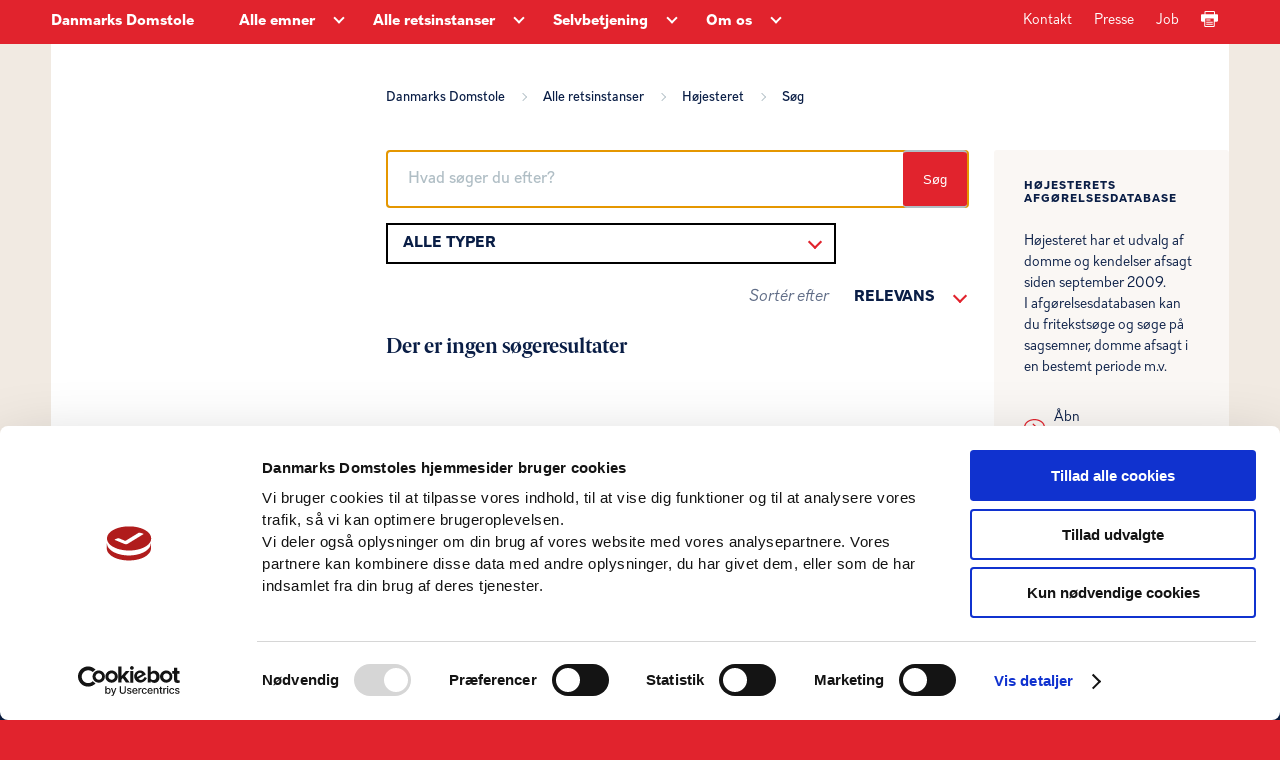

--- FILE ---
content_type: text/html; charset=utf-8
request_url: https://www.domstol.dk/hoejesteret/soeg/?SenderQuery=1491&TypeQuery=1178&st=0&p=46
body_size: 17136
content:

<!DOCTYPE html>
<html lang="da">
<head>
	<script id="Cookiebot" data-cbid="741f14fc-e116-4ca1-9951-d90ba10569c0" data-blockingmode="auto" type="text/javascript" src="https://consent.cookiebot.com/uc.js"></script>
	<script>
		window.dataLayer = window.dataLayer || [];
		dataLayer.push({
		'event': 'page',
		});
	</script>
	<meta charset="utf-8" />
		<title>H&#xF8;jesteret - S&#xF8;g</title>
		<meta property="og:type" content="website" />
		<meta property="og:url" content="https://www.domstol.dk/hoejesteret/soeg/" />

	<meta name="HandheldFriendly" content="True">
	<meta http-equiv="X-UA-Compatible" content="IE=edge">
	<meta name="viewport" content="width=device-width, initial-scale=1.0, maximum-scale=4.0, user-scalable=yes" />
	<link rel="stylesheet" href="/css/style.css" />
	<link rel="icon" type="image/png" sizes="16x16" href="/favicon-16x16.png" />
	<link rel="icon" type="image/png" sizes="32x32" href="/favicon-32x32.png" />
	<link rel="icon" type="image/png" sizes="96x96" href="/favicon-96x96.png" />
		<link rel="stylesheet" type="text/css" href="https://chat.puzzel.com/Content/Client/css/intelecom-light.css" />
		<style type="text/css">
			.intelecomchatheader {
				background-color: var(--main-brand-color);
			}

			.intelecomchat__button {
				background: var(--main-brand-color);
			}

			.intelecomchatstarter {
				border: 5px solid var(--main-brand-color);
				width: 55px;
				height: 55px;
			}

			.intelecomdialog {
				font: 1.0em "Open Sans", sans-serif;
			}

			.intelecomchatdialog {
				color: rgba(0, 0, 0, 1);
			}

			.intelecomenterform__form {
				font-size: 1.231em;
			}

			.intelecomfooter textarea.intelecomtext {
				color: rgba(0, 0, 0, 1);
			}
		</style>

			<!-- This loads jQuery if you don’t already have it installed -->
			<!--[if gte IE 9]><!-->
			<script src="https://chat.puzzel.com/Content/Client/js/jquery-latest.min.js"></script>
			<!--<![endif]-->
			<!-- This loads jQuery for IE lower than 9 if you don’t already have it -->
			<!--[if lt IE 9]>
			   <script src="https://chat.puzzel.com/Content/Client/js/jquery-1.11.2.min.js"></script>
			<![endif]-->
				<!-- This loads Puzzel’s third party libraries -->
				<script src="https://chat.puzzel.com/Content/Client/js/jquery-intelecomchat.libs.latest.min.js"></script>
				<!-- This loads Puzzel’s chat code -->
				<script src="https://chat.puzzel.com/Content/Client/js/jquery-intelecomchat.latest.min.js"></script>
		</head>
<body class="has-sand-background red-theme">	
	<a class="skip-to-content-link" href="#maincontent" role="navigation">Gå til sidens indhold</a>



<header class="header red-theme" role="banner" aria-label="Header">
    <div class="header-inner-container box-wide">
        <div class="header-navigation-container clearfix">
            <div class="desktop-navigation-wrapper">
                



<nav class="header-service-navigation" aria-label="Servicemenu">
    <ul class="service-navigation-list">
            <li class="service-navigation-list-item"><a href="/kontakt/" class="service-navigation-list-item-link">Kontakt</a></li>
            <li class="service-navigation-list-item"><a href="/presse/" class="service-navigation-list-item-link">Presse </a></li>
            <li class="service-navigation-list-item"><a href="/om-os/job/" class="service-navigation-list-item-link">Job</a></li>
        <li class="service-navigation-list-item">
            <a href="" class="service-navigation-list-item-link print-page-button" aria-label="Print">
                <svg focusable="false" class="service-navigation-list-icon arrow-icon">
                    <use xlink:href="/images/icons.svg#Print-01"></use>
                </svg>
            </a>
        </li>
    </ul>

</nav>
                <div class="navigation-left-side-container">
                    <div class="header-logo-text">
                        <a href="/" class="header-logo-link">Danmarks Domstole</a>
                    </div>
                    


<nav class="header-main-navigation" aria-label="Hovedmenu">
    <ul class="main-navigation-list">
            <li class="navigation-list-item">
                <a href="https://www.domstol.dk/alle-emner/" class="navigation-list-item-link"><span class="title">Alle emner</span></a>
                <div class="main-arrow-down-container">
                    <button class="main-arrow-down" aria-expanded="false" aria-haspopup="true" aria-label="Alle emner - Flere links"></button>
                </div>
                    <div class="navigation-list-item-submenu">
                        <div class="navigation-list-item-submenu-inner-container box-wide">
                                <div class="navigation-submenu-list-container" aria-label="submenu">
                                    <h4 class="navigation-submenu-list-headline">Alle emner</h4>
                                    <ul class="navigation-submenu-list">
                                                <li class="navigation-submenu-list-item">
                                                    <a href="https://www.domstol.dk/alle-emner/aktindsigt/" class="navigation-submenu-list-item-link" tabindex="-1">
                                                        <svg focusable="false" class="navigation-split-box-item-icon" aria-hidden="true">
                                                            <use xlink:href="/images/icons.svg#Bullit-01"></use>
                                                        </svg>
                                                        <span>Aktindsigt</span>
                                                    </a>
                                                </li>
                                                <li class="navigation-submenu-list-item">
                                                    <a href="https://www.domstol.dk/alle-emner/anlaeg-civil-sag/" class="navigation-submenu-list-item-link" tabindex="-1">
                                                        <svg focusable="false" class="navigation-split-box-item-icon" aria-hidden="true">
                                                            <use xlink:href="/images/icons.svg#Bullit-01"></use>
                                                        </svg>
                                                        <span>Anl&#xE6;g civil sag</span>
                                                    </a>
                                                </li>
                                                <li class="navigation-submenu-list-item">
                                                    <a href="https://www.domstol.dk/alle-emner/boligret/" class="navigation-submenu-list-item-link" tabindex="-1">
                                                        <svg focusable="false" class="navigation-split-box-item-icon" aria-hidden="true">
                                                            <use xlink:href="/images/icons.svg#Bullit-01"></use>
                                                        </svg>
                                                        <span>Boligret</span>
                                                    </a>
                                                </li>
                                                <li class="navigation-submenu-list-item">
                                                    <a href="https://www.domstol.dk/alle-emner/doedsfald-og-arv/" class="navigation-submenu-list-item-link" tabindex="-1">
                                                        <svg focusable="false" class="navigation-split-box-item-icon" aria-hidden="true">
                                                            <use xlink:href="/images/icons.svg#Bullit-01"></use>
                                                        </svg>
                                                        <span>D&#xF8;dsfald og arv</span>
                                                    </a>
                                                </li>
                                                <li class="navigation-submenu-list-item">
                                                    <a href="https://www.domstol.dk/alle-emner/familie-og-skilsmisse/" class="navigation-submenu-list-item-link" tabindex="-1">
                                                        <svg focusable="false" class="navigation-split-box-item-icon" aria-hidden="true">
                                                            <use xlink:href="/images/icons.svg#Bullit-01"></use>
                                                        </svg>
                                                        <span>Familie og skilsmisse</span>
                                                    </a>
                                                </li>
                                                <li class="navigation-submenu-list-item">
                                                    <a href="https://www.domstol.dk/alle-emner/fogedret/" class="navigation-submenu-list-item-link" tabindex="-1">
                                                        <svg focusable="false" class="navigation-split-box-item-icon" aria-hidden="true">
                                                            <use xlink:href="/images/icons.svg#Bullit-01"></use>
                                                        </svg>
                                                        <span>Fogedret</span>
                                                    </a>
                                                </li>
                                                <li class="navigation-submenu-list-item">
                                                    <a href="https://www.domstol.dk/alle-emner/forkyndelse/" class="navigation-submenu-list-item-link" tabindex="-1">
                                                        <svg focusable="false" class="navigation-split-box-item-icon" aria-hidden="true">
                                                            <use xlink:href="/images/icons.svg#Bullit-01"></use>
                                                        </svg>
                                                        <span>Forkyndelse</span>
                                                    </a>
                                                </li>
                                                <li class="navigation-submenu-list-item">
                                                    <a href="https://www.domstol.dk/alle-emner/gaeld/" class="navigation-submenu-list-item-link" tabindex="-1">
                                                        <svg focusable="false" class="navigation-split-box-item-icon" aria-hidden="true">
                                                            <use xlink:href="/images/icons.svg#Bullit-01"></use>
                                                        </svg>
                                                        <span>G&#xE6;ld</span>
                                                    </a>
                                                </li>
                                                <li class="navigation-submenu-list-item">
                                                    <a href="https://www.domstol.dk/alle-emner/klagemuligheder/" class="navigation-submenu-list-item-link" tabindex="-1">
                                                        <svg focusable="false" class="navigation-split-box-item-icon" aria-hidden="true">
                                                            <use xlink:href="/images/icons.svg#Bullit-01"></use>
                                                        </svg>
                                                        <span>Klagemuligheder</span>
                                                    </a>
                                                </li>
                                                <li class="navigation-submenu-list-item">
                                                    <a href="https://www.domstol.dk/alle-emner/konkurs-og-erhverv/" class="navigation-submenu-list-item-link" tabindex="-1">
                                                        <svg focusable="false" class="navigation-split-box-item-icon" aria-hidden="true">
                                                            <use xlink:href="/images/icons.svg#Bullit-01"></use>
                                                        </svg>
                                                        <span>Konkurs og erhverv</span>
                                                    </a>
                                                </li>
                                                <li class="navigation-submenu-list-item">
                                                    <a href="https://www.domstol.dk/alle-emner/mortifikation/" class="navigation-submenu-list-item-link" tabindex="-1">
                                                        <svg focusable="false" class="navigation-split-box-item-icon" aria-hidden="true">
                                                            <use xlink:href="/images/icons.svg#Bullit-01"></use>
                                                        </svg>
                                                        <span>Mortifikation</span>
                                                    </a>
                                                </li>
                                                <li class="navigation-submenu-list-item">
                                                    <a href="https://www.domstol.dk/alle-emner/notar/" class="navigation-submenu-list-item-link" tabindex="-1">
                                                        <svg focusable="false" class="navigation-split-box-item-icon" aria-hidden="true">
                                                            <use xlink:href="/images/icons.svg#Bullit-01"></use>
                                                        </svg>
                                                        <span>Notar</span>
                                                    </a>
                                                </li>
                                                <li class="navigation-submenu-list-item">
                                                    <a href="https://www.domstol.dk/alle-emner/retsmaegling/" class="navigation-submenu-list-item-link" tabindex="-1">
                                                        <svg focusable="false" class="navigation-split-box-item-icon" aria-hidden="true">
                                                            <use xlink:href="/images/icons.svg#Bullit-01"></use>
                                                        </svg>
                                                        <span>Retsm&#xE6;gling</span>
                                                    </a>
                                                </li>
                                                <li class="navigation-submenu-list-item">
                                                    <a href="https://www.domstol.dk/alle-emner/raadgivning-og-retshjaelp/" class="navigation-submenu-list-item-link" tabindex="-1">
                                                        <svg focusable="false" class="navigation-split-box-item-icon" aria-hidden="true">
                                                            <use xlink:href="/images/icons.svg#Bullit-01"></use>
                                                        </svg>
                                                        <span>R&#xE5;dgivning og retshj&#xE6;lp</span>
                                                    </a>
                                                </li>
                                                <li class="navigation-submenu-list-item">
                                                    <a href="https://www.domstol.dk/alle-emner/sagkyndig-dommer/" class="navigation-submenu-list-item-link" tabindex="-1">
                                                        <svg focusable="false" class="navigation-split-box-item-icon" aria-hidden="true">
                                                            <use xlink:href="/images/icons.svg#Bullit-01"></use>
                                                        </svg>
                                                        <span>Sagkyndig dommer</span>
                                                    </a>
                                                </li>
                                                <li class="navigation-submenu-list-item">
                                                    <a href="https://www.domstol.dk/alle-emner/sagsomkostninger/" class="navigation-submenu-list-item-link" tabindex="-1">
                                                        <svg focusable="false" class="navigation-split-box-item-icon" aria-hidden="true">
                                                            <use xlink:href="/images/icons.svg#Bullit-01"></use>
                                                        </svg>
                                                        <span>Sagsomkostninger</span>
                                                    </a>
                                                </li>
                                                <li class="navigation-submenu-list-item">
                                                    <a href="https://www.domstol.dk/alle-emner/skifteret/" class="navigation-submenu-list-item-link" tabindex="-1">
                                                        <svg focusable="false" class="navigation-split-box-item-icon" aria-hidden="true">
                                                            <use xlink:href="/images/icons.svg#Bullit-01"></use>
                                                        </svg>
                                                        <span>Skifteret</span>
                                                    </a>
                                                </li>
                                                <li class="navigation-submenu-list-item">
                                                    <a href="https://www.domstol.dk/alle-emner/straffesag/" class="navigation-submenu-list-item-link" tabindex="-1">
                                                        <svg focusable="false" class="navigation-split-box-item-icon" aria-hidden="true">
                                                            <use xlink:href="/images/icons.svg#Bullit-01"></use>
                                                        </svg>
                                                        <span>Straffesag</span>
                                                    </a>
                                                </li>
                                                <li class="navigation-submenu-list-item">
                                                    <a href="https://www.domstol.dk/alle-emner/syn-og-skoen/" class="navigation-submenu-list-item-link" tabindex="-1">
                                                        <svg focusable="false" class="navigation-split-box-item-icon" aria-hidden="true">
                                                            <use xlink:href="/images/icons.svg#Bullit-01"></use>
                                                        </svg>
                                                        <span>Syn og sk&#xF8;n</span>
                                                    </a>
                                                </li>
                                                <li class="navigation-submenu-list-item">
                                                    <a href="https://www.domstol.dk/alle-emner/tinglysning/" class="navigation-submenu-list-item-link" tabindex="-1">
                                                        <svg focusable="false" class="navigation-split-box-item-icon" aria-hidden="true">
                                                            <use xlink:href="/images/icons.svg#Bullit-01"></use>
                                                        </svg>
                                                        <span>Tinglysning</span>
                                                    </a>
                                                </li>
                                                <li class="navigation-submenu-list-item">
                                                    <a href="https://www.domstol.dk/alle-emner/tvangsauktion/" class="navigation-submenu-list-item-link" tabindex="-1">
                                                        <svg focusable="false" class="navigation-split-box-item-icon" aria-hidden="true">
                                                            <use xlink:href="/images/icons.svg#Bullit-01"></use>
                                                        </svg>
                                                        <span>Tvangsauktion</span>
                                                    </a>
                                                </li>
                                                <li class="navigation-submenu-list-item">
                                                    <a href="https://www.domstol.dk/alle-emner/redirect-faeroeerne/" class="navigation-submenu-list-item-link" tabindex="-1">
                                                        <svg focusable="false" class="navigation-split-box-item-icon" aria-hidden="true">
                                                            <use xlink:href="/images/icons.svg#Bullit-01"></use>
                                                        </svg>
                                                        <span>F&#xE6;r&#xF8;erne</span>
                                                    </a>
                                                </li>
                                                <li class="navigation-submenu-list-item">
                                                    <a href="https://www.domstol.dk/alle-emner/redirect-groenland/" class="navigation-submenu-list-item-link" tabindex="-1">
                                                        <svg focusable="false" class="navigation-split-box-item-icon" aria-hidden="true">
                                                            <use xlink:href="/images/icons.svg#Bullit-01"></use>
                                                        </svg>
                                                        <span>Gr&#xF8;nland</span>
                                                    </a>
                                                </li>
                                                <li class="navigation-submenu-list-item">
                                                    <a href="https://www.domstol.dk/alle-emner/in-english/" class="navigation-submenu-list-item-link" tabindex="-1">
                                                        <svg focusable="false" class="navigation-split-box-item-icon" aria-hidden="true">
                                                            <use xlink:href="/images/icons.svg#Bullit-01"></use>
                                                        </svg>
                                                        <span>In English</span>
                                                    </a>
                                                </li>
                                    </ul>
                                </div>
                        </div>
                    </div>
            </li>
            <li class="navigation-list-item">
                <a href="https://www.domstol.dk/alle-retsinstanser/" class="navigation-list-item-link"><span class="title">Alle retsinstanser</span></a>
                <div class="main-arrow-down-container">
                    <button class="main-arrow-down" aria-expanded="false" aria-haspopup="true" aria-label="Alle retsinstanser - Flere links"></button>
                </div>
                    <div class="navigation-list-item-submenu">
                        <div class="navigation-list-item-submenu-inner-container box-wide">
                                <div class="navigation-submenu-list-container" aria-label="submenu">
                                    <h4 class="navigation-submenu-list-headline">Byretter</h4>
                                    <ul class="navigation-submenu-list">
                                                <li class="navigation-submenu-list-item">
                                                    <a href="https://www.domstol.dk/koebenhavn/" class="navigation-submenu-list-item-link" tabindex="-1">
                                                        <svg focusable="false" class="navigation-split-box-item-icon" aria-hidden="true">
                                                            <use xlink:href="/images/icons.svg#Bullit-01"></use>
                                                        </svg>
                                                        <span>K&#xF8;benhavns Byret</span>
                                                    </a>
                                                </li>
                                                <li class="navigation-submenu-list-item">
                                                    <a href="https://www.domstol.dk/bornholm/" class="navigation-submenu-list-item-link" tabindex="-1">
                                                        <svg focusable="false" class="navigation-split-box-item-icon" aria-hidden="true">
                                                            <use xlink:href="/images/icons.svg#Bullit-01"></use>
                                                        </svg>
                                                        <span>Retten p&#xE5; Bornholm</span>
                                                    </a>
                                                </li>
                                                <li class="navigation-submenu-list-item">
                                                    <a href="https://www.domstol.dk/esbjerg/" class="navigation-submenu-list-item-link" tabindex="-1">
                                                        <svg focusable="false" class="navigation-split-box-item-icon" aria-hidden="true">
                                                            <use xlink:href="/images/icons.svg#Bullit-01"></use>
                                                        </svg>
                                                        <span>Retten i Esbjerg</span>
                                                    </a>
                                                </li>
                                                <li class="navigation-submenu-list-item">
                                                    <a href="https://www.domstol.dk/frederiksberg/" class="navigation-submenu-list-item-link" tabindex="-1">
                                                        <svg focusable="false" class="navigation-split-box-item-icon" aria-hidden="true">
                                                            <use xlink:href="/images/icons.svg#Bullit-01"></use>
                                                        </svg>
                                                        <span>Retten p&#xE5; Frederiksberg</span>
                                                    </a>
                                                </li>
                                                <li class="navigation-submenu-list-item">
                                                    <a href="https://www.domstol.dk/glostrup/" class="navigation-submenu-list-item-link" tabindex="-1">
                                                        <svg focusable="false" class="navigation-split-box-item-icon" aria-hidden="true">
                                                            <use xlink:href="/images/icons.svg#Bullit-01"></use>
                                                        </svg>
                                                        <span>Retten i Glostrup</span>
                                                    </a>
                                                </li>
                                                <li class="navigation-submenu-list-item">
                                                    <a href="https://www.domstol.dk/helsingoer/" class="navigation-submenu-list-item-link" tabindex="-1">
                                                        <svg focusable="false" class="navigation-split-box-item-icon" aria-hidden="true">
                                                            <use xlink:href="/images/icons.svg#Bullit-01"></use>
                                                        </svg>
                                                        <span>Retten i Helsing&#xF8;r</span>
                                                    </a>
                                                </li>
                                                <li class="navigation-submenu-list-item">
                                                    <a href="https://www.domstol.dk/herning/" class="navigation-submenu-list-item-link" tabindex="-1">
                                                        <svg focusable="false" class="navigation-split-box-item-icon" aria-hidden="true">
                                                            <use xlink:href="/images/icons.svg#Bullit-01"></use>
                                                        </svg>
                                                        <span>Retten i Herning</span>
                                                    </a>
                                                </li>
                                                <li class="navigation-submenu-list-item">
                                                    <a href="https://www.domstol.dk/hilleroed/" class="navigation-submenu-list-item-link" tabindex="-1">
                                                        <svg focusable="false" class="navigation-split-box-item-icon" aria-hidden="true">
                                                            <use xlink:href="/images/icons.svg#Bullit-01"></use>
                                                        </svg>
                                                        <span>Retten i Hiller&#xF8;d</span>
                                                    </a>
                                                </li>
                                                <li class="navigation-submenu-list-item">
                                                    <a href="https://www.domstol.dk/hjoerring/" class="navigation-submenu-list-item-link" tabindex="-1">
                                                        <svg focusable="false" class="navigation-split-box-item-icon" aria-hidden="true">
                                                            <use xlink:href="/images/icons.svg#Bullit-01"></use>
                                                        </svg>
                                                        <span>Retten i Hj&#xF8;rring</span>
                                                    </a>
                                                </li>
                                                <li class="navigation-submenu-list-item">
                                                    <a href="https://www.domstol.dk/holbaek/" class="navigation-submenu-list-item-link" tabindex="-1">
                                                        <svg focusable="false" class="navigation-split-box-item-icon" aria-hidden="true">
                                                            <use xlink:href="/images/icons.svg#Bullit-01"></use>
                                                        </svg>
                                                        <span>Retten i Holb&#xE6;k</span>
                                                    </a>
                                                </li>
                                                <li class="navigation-submenu-list-item">
                                                    <a href="https://www.domstol.dk/holstebro/" class="navigation-submenu-list-item-link" tabindex="-1">
                                                        <svg focusable="false" class="navigation-split-box-item-icon" aria-hidden="true">
                                                            <use xlink:href="/images/icons.svg#Bullit-01"></use>
                                                        </svg>
                                                        <span>Retten i Holstebro</span>
                                                    </a>
                                                </li>
                                                <li class="navigation-submenu-list-item">
                                                    <a href="https://www.domstol.dk/horsens/" class="navigation-submenu-list-item-link" tabindex="-1">
                                                        <svg focusable="false" class="navigation-split-box-item-icon" aria-hidden="true">
                                                            <use xlink:href="/images/icons.svg#Bullit-01"></use>
                                                        </svg>
                                                        <span>Retten i Horsens</span>
                                                    </a>
                                                </li>
                                                <li class="navigation-submenu-list-item">
                                                    <a href="https://www.domstol.dk/kolding/" class="navigation-submenu-list-item-link" tabindex="-1">
                                                        <svg focusable="false" class="navigation-split-box-item-icon" aria-hidden="true">
                                                            <use xlink:href="/images/icons.svg#Bullit-01"></use>
                                                        </svg>
                                                        <span>Retten i Kolding</span>
                                                    </a>
                                                </li>
                                                <li class="navigation-submenu-list-item">
                                                    <a href="https://www.domstol.dk/lyngby/" class="navigation-submenu-list-item-link" tabindex="-1">
                                                        <svg focusable="false" class="navigation-split-box-item-icon" aria-hidden="true">
                                                            <use xlink:href="/images/icons.svg#Bullit-01"></use>
                                                        </svg>
                                                        <span>Retten i Lyngby</span>
                                                    </a>
                                                </li>
                                                <li class="navigation-submenu-list-item">
                                                    <a href="https://www.domstol.dk/nykoebingfalster/" class="navigation-submenu-list-item-link" tabindex="-1">
                                                        <svg focusable="false" class="navigation-split-box-item-icon" aria-hidden="true">
                                                            <use xlink:href="/images/icons.svg#Bullit-01"></use>
                                                        </svg>
                                                        <span>Retten i Nyk&#xF8;bing F.</span>
                                                    </a>
                                                </li>
                                                <li class="navigation-submenu-list-item">
                                                    <a href="https://www.domstol.dk/naestved/" class="navigation-submenu-list-item-link" tabindex="-1">
                                                        <svg focusable="false" class="navigation-split-box-item-icon" aria-hidden="true">
                                                            <use xlink:href="/images/icons.svg#Bullit-01"></use>
                                                        </svg>
                                                        <span>Retten i N&#xE6;stved</span>
                                                    </a>
                                                </li>
                                                <li class="navigation-submenu-list-item">
                                                    <a href="https://www.domstol.dk/odense/" class="navigation-submenu-list-item-link" tabindex="-1">
                                                        <svg focusable="false" class="navigation-split-box-item-icon" aria-hidden="true">
                                                            <use xlink:href="/images/icons.svg#Bullit-01"></use>
                                                        </svg>
                                                        <span>Retten i Odense</span>
                                                    </a>
                                                </li>
                                                <li class="navigation-submenu-list-item">
                                                    <a href="https://www.domstol.dk/randers/" class="navigation-submenu-list-item-link" tabindex="-1">
                                                        <svg focusable="false" class="navigation-split-box-item-icon" aria-hidden="true">
                                                            <use xlink:href="/images/icons.svg#Bullit-01"></use>
                                                        </svg>
                                                        <span>Retten i Randers</span>
                                                    </a>
                                                </li>
                                                <li class="navigation-submenu-list-item">
                                                    <a href="https://www.domstol.dk/roskilde/" class="navigation-submenu-list-item-link" tabindex="-1">
                                                        <svg focusable="false" class="navigation-split-box-item-icon" aria-hidden="true">
                                                            <use xlink:href="/images/icons.svg#Bullit-01"></use>
                                                        </svg>
                                                        <span>Retten i Roskilde</span>
                                                    </a>
                                                </li>
                                                <li class="navigation-submenu-list-item">
                                                    <a href="https://www.domstol.dk/svendborg/" class="navigation-submenu-list-item-link" tabindex="-1">
                                                        <svg focusable="false" class="navigation-split-box-item-icon" aria-hidden="true">
                                                            <use xlink:href="/images/icons.svg#Bullit-01"></use>
                                                        </svg>
                                                        <span>Retten i Svendborg</span>
                                                    </a>
                                                </li>
                                                <li class="navigation-submenu-list-item">
                                                    <a href="https://www.domstol.dk/soenderborg/" class="navigation-submenu-list-item-link" tabindex="-1">
                                                        <svg focusable="false" class="navigation-split-box-item-icon" aria-hidden="true">
                                                            <use xlink:href="/images/icons.svg#Bullit-01"></use>
                                                        </svg>
                                                        <span>Retten i S&#xF8;nderborg</span>
                                                    </a>
                                                </li>
                                                <li class="navigation-submenu-list-item">
                                                    <a href="https://www.domstol.dk/viborg/" class="navigation-submenu-list-item-link" tabindex="-1">
                                                        <svg focusable="false" class="navigation-split-box-item-icon" aria-hidden="true">
                                                            <use xlink:href="/images/icons.svg#Bullit-01"></use>
                                                        </svg>
                                                        <span>Retten i Viborg</span>
                                                    </a>
                                                </li>
                                                <li class="navigation-submenu-list-item">
                                                    <a href="https://www.domstol.dk/aalborg/" class="navigation-submenu-list-item-link" tabindex="-1">
                                                        <svg focusable="false" class="navigation-split-box-item-icon" aria-hidden="true">
                                                            <use xlink:href="/images/icons.svg#Bullit-01"></use>
                                                        </svg>
                                                        <span>Retten i Aalborg</span>
                                                    </a>
                                                </li>
                                                <li class="navigation-submenu-list-item">
                                                    <a href="https://www.domstol.dk/aarhus/" class="navigation-submenu-list-item-link" tabindex="-1">
                                                        <svg focusable="false" class="navigation-split-box-item-icon" aria-hidden="true">
                                                            <use xlink:href="/images/icons.svg#Bullit-01"></use>
                                                        </svg>
                                                        <span>Retten i Aarhus</span>
                                                    </a>
                                                </li>
                                    </ul>
                                </div>
                                <div class="navigation-submenu-list-container" aria-label="submenu">
                                    <h4 class="navigation-submenu-list-headline">Overordnede retter</h4>
                                    <ul class="navigation-submenu-list">
                                                <li class="navigation-submenu-list-item">
                                                    <a href="https://www.domstol.dk/hoejesteret/" class="navigation-submenu-list-item-link" tabindex="-1">
                                                        <svg focusable="false" class="navigation-split-box-item-icon" aria-hidden="true">
                                                            <use xlink:href="/images/icons.svg#Bullit-01"></use>
                                                        </svg>
                                                        <span>H&#xF8;jesteret</span>
                                                    </a>
                                                </li>
                                                <li class="navigation-submenu-list-item">
                                                    <a href="https://www.domstol.dk/vestrelandsret/" class="navigation-submenu-list-item-link" tabindex="-1">
                                                        <svg focusable="false" class="navigation-split-box-item-icon" aria-hidden="true">
                                                            <use xlink:href="/images/icons.svg#Bullit-01"></use>
                                                        </svg>
                                                        <span>Vestre Landsret</span>
                                                    </a>
                                                </li>
                                                <li class="navigation-submenu-list-item">
                                                    <a href="https://www.domstol.dk/oestrelandsret/" class="navigation-submenu-list-item-link" tabindex="-1">
                                                        <svg focusable="false" class="navigation-split-box-item-icon" aria-hidden="true">
                                                            <use xlink:href="/images/icons.svg#Bullit-01"></use>
                                                        </svg>
                                                        <span>&#xD8;stre Landsret</span>
                                                    </a>
                                                </li>
                                                <li class="navigation-submenu-list-item">
                                                    <a href="https://www.domstol.dk/soeoghandelsretten/" class="navigation-submenu-list-item-link" tabindex="-1">
                                                        <svg focusable="false" class="navigation-split-box-item-icon" aria-hidden="true">
                                                            <use xlink:href="/images/icons.svg#Bullit-01"></use>
                                                        </svg>
                                                        <span>S&#xF8;- og Handelsretten</span>
                                                    </a>
                                                </li>
                                    </ul>
                                </div>
                                <div class="navigation-submenu-list-container" aria-label="submenu">
                                    <h4 class="navigation-submenu-list-headline">&#xD8;vrige retter, r&#xE5;d og n&#xE6;vn</h4>
                                    <ul class="navigation-submenu-list">
                                                <li class="navigation-submenu-list-item">
                                                    <a href="https://www.domstol.dk/tinglysningsretten/" class="navigation-submenu-list-item-link" tabindex="-1">
                                                        <svg focusable="false" class="navigation-split-box-item-icon" aria-hidden="true">
                                                            <use xlink:href="/images/icons.svg#Bullit-01"></use>
                                                        </svg>
                                                        <span>Tinglysningsretten</span>
                                                    </a>
                                                </li>
                                                <li class="navigation-submenu-list-item">
                                                    <a href="https://www.domstol.dk/procesbevillingsnaevnet/" class="navigation-submenu-list-item-link" tabindex="-1">
                                                        <svg focusable="false" class="navigation-split-box-item-icon" aria-hidden="true">
                                                            <use xlink:href="/images/icons.svg#Bullit-01"></use>
                                                        </svg>
                                                        <span>Procesbevillingsn&#xE6;vnet</span>
                                                    </a>
                                                </li>
                                                <li class="navigation-submenu-list-item">
                                                    <a href="https://www.domstol.dk/bibeskaeftigelsesnaevnet/" class="navigation-submenu-list-item-link" tabindex="-1">
                                                        <svg focusable="false" class="navigation-split-box-item-icon" aria-hidden="true">
                                                            <use xlink:href="/images/icons.svg#Bullit-01"></use>
                                                        </svg>
                                                        <span>Bibesk&#xE6;ftigelsesn&#xE6;vnet</span>
                                                    </a>
                                                </li>
                                                <li class="navigation-submenu-list-item">
                                                    <a href="https://www.domstol.dk/dommerudnaevnelsesraadet/" class="navigation-submenu-list-item-link" tabindex="-1">
                                                        <svg focusable="false" class="navigation-split-box-item-icon" aria-hidden="true">
                                                            <use xlink:href="/images/icons.svg#Bullit-01"></use>
                                                        </svg>
                                                        <span>Dommerudn&#xE6;vnelsesr&#xE5;det</span>
                                                    </a>
                                                </li>
                                                <li class="navigation-submenu-list-item">
                                                    <a href="https://www.domstol.dk/densaerligeklageret/" class="navigation-submenu-list-item-link" tabindex="-1">
                                                        <svg focusable="false" class="navigation-split-box-item-icon" aria-hidden="true">
                                                            <use xlink:href="/images/icons.svg#Bullit-01"></use>
                                                        </svg>
                                                        <span>Den S&#xE6;rlige Klageret</span>
                                                    </a>
                                                </li>
                                                <li class="navigation-submenu-list-item">
                                                    <a href="https://www.domstol.dk/faeroeerne/" class="navigation-submenu-list-item-link" tabindex="-1">
                                                        <svg focusable="false" class="navigation-split-box-item-icon" aria-hidden="true">
                                                            <use xlink:href="/images/icons.svg#Bullit-01"></use>
                                                        </svg>
                                                        <span>Retten p&#xE5; F&#xE6;r&#xF8;erne</span>
                                                    </a>
                                                </li>
                                                <li class="navigation-submenu-list-item">
                                                    <a href="https://www.domstol.dk/groenland/" class="navigation-submenu-list-item-link" tabindex="-1">
                                                        <svg focusable="false" class="navigation-split-box-item-icon" aria-hidden="true">
                                                            <use xlink:href="/images/icons.svg#Bullit-01"></use>
                                                        </svg>
                                                        <span>Domstolene i Gr&#xF8;nland</span>
                                                    </a>
                                                </li>
                                                <li class="navigation-submenu-list-item">
                                                    <a href="https://www.domstol.dk/ungdomskriminalitetsnaevnet/" class="navigation-submenu-list-item-link" tabindex="-1">
                                                        <svg focusable="false" class="navigation-split-box-item-icon" aria-hidden="true">
                                                            <use xlink:href="/images/icons.svg#Bullit-01"></use>
                                                        </svg>
                                                        <span>Ungdomskriminalitetsn&#xE6;vnet</span>
                                                    </a>
                                                </li>
                                    </ul>
                                </div>
                        </div>
                    </div>
            </li>
            <li class="navigation-list-item">
                <a href="https://www.domstol.dk/selvbetjening/" class="navigation-list-item-link"><span class="title">Selvbetjening</span></a>
                <div class="main-arrow-down-container">
                    <button class="main-arrow-down" aria-expanded="false" aria-haspopup="true" aria-label="Selvbetjening - Flere links"></button>
                </div>
                    <div class="navigation-list-item-submenu">
                        <div class="navigation-list-item-submenu-inner-container box-wide">
                                <div class="navigation-submenu-list-container" aria-label="submenu">
                                    <h4 class="navigation-submenu-list-headline">Selvbetjening</h4>
                                    <ul class="navigation-submenu-list">
                                                <li class="navigation-submenu-list-item">
                                                    <a href="https://www.domstol.dk/selvbetjening/blanketter-og-vejledninger/" class="navigation-submenu-list-item-link" tabindex="-1">
                                                        <svg focusable="false" class="navigation-split-box-item-icon" aria-hidden="true">
                                                            <use xlink:href="/images/icons.svg#Bullit-01"></use>
                                                        </svg>
                                                        <span>Blanketter og vejledninger</span>
                                                    </a>
                                                </li>
                                                <li class="navigation-submenu-list-item">
                                                    <a href="https://www.domstol.dk/selvbetjening/find-ret/" class="navigation-submenu-list-item-link" tabindex="-1">
                                                        <svg focusable="false" class="navigation-split-box-item-icon" aria-hidden="true">
                                                            <use xlink:href="/images/icons.svg#Bullit-01"></use>
                                                        </svg>
                                                        <span>Find ret</span>
                                                    </a>
                                                </li>
                                                <li class="navigation-submenu-list-item">
                                                    <a href="https://www.domstol.dk/selvbetjening/retsafgifter/" class="navigation-submenu-list-item-link" tabindex="-1">
                                                        <svg focusable="false" class="navigation-split-box-item-icon" aria-hidden="true">
                                                            <use xlink:href="/images/icons.svg#Bullit-01"></use>
                                                        </svg>
                                                        <span>Retsafgifter</span>
                                                    </a>
                                                </li>
                                                <li class="navigation-submenu-list-item">
                                                    <a href="https://www.domstol.dk/selvbetjening/domsdatabasen/" class="navigation-submenu-list-item-link" tabindex="-1">
                                                        <svg focusable="false" class="navigation-split-box-item-icon" aria-hidden="true">
                                                            <use xlink:href="/images/icons.svg#Bullit-01"></use>
                                                        </svg>
                                                        <span>Domsdatabasen</span>
                                                    </a>
                                                </li>
                                                <li class="navigation-submenu-list-item">
                                                    <a href="https://www.domstol.dk/selvbetjening/redirect-minretssagdk/" class="navigation-submenu-list-item-link" tabindex="-1">
                                                        <svg focusable="false" class="navigation-split-box-item-icon" aria-hidden="true">
                                                            <use xlink:href="/images/icons.svg#Bullit-01"></use>
                                                        </svg>
                                                        <span>Minretssag.dk</span>
                                                    </a>
                                                </li>
                                                <li class="navigation-submenu-list-item">
                                                    <a href="https://www.domstol.dk/selvbetjening/redirect-minskiftesagdk/" class="navigation-submenu-list-item-link" tabindex="-1">
                                                        <svg focusable="false" class="navigation-split-box-item-icon" aria-hidden="true">
                                                            <use xlink:href="/images/icons.svg#Bullit-01"></use>
                                                        </svg>
                                                        <span>Minskiftesag.dk</span>
                                                    </a>
                                                </li>
                                                <li class="navigation-submenu-list-item">
                                                    <a href="https://www.domstol.dk/selvbetjening/notarbooking/" class="navigation-submenu-list-item-link" tabindex="-1">
                                                        <svg focusable="false" class="navigation-split-box-item-icon" aria-hidden="true">
                                                            <use xlink:href="/images/icons.svg#Bullit-01"></use>
                                                        </svg>
                                                        <span>Notarbooking</span>
                                                    </a>
                                                </li>
                                                <li class="navigation-submenu-list-item">
                                                    <a href="https://www.domstol.dk/selvbetjening/tinglysning-af-ejerforhold/" class="navigation-submenu-list-item-link" tabindex="-1">
                                                        <svg focusable="false" class="navigation-split-box-item-icon" aria-hidden="true">
                                                            <use xlink:href="/images/icons.svg#Bullit-01"></use>
                                                        </svg>
                                                        <span>Tinglysning af ejerforhold</span>
                                                    </a>
                                                </li>
                                                <li class="navigation-submenu-list-item">
                                                    <a href="https://www.domstol.dk/selvbetjening/abonner-med-rss/" class="navigation-submenu-list-item-link" tabindex="-1">
                                                        <svg focusable="false" class="navigation-split-box-item-icon" aria-hidden="true">
                                                            <use xlink:href="/images/icons.svg#Bullit-01"></use>
                                                        </svg>
                                                        <span>Abonn&#xE9;r med RSS</span>
                                                    </a>
                                                </li>
                                                <li class="navigation-submenu-list-item">
                                                    <a href="https://www.domstol.dk/selvbetjening/selvbetjening-i-groenland/" class="navigation-submenu-list-item-link" tabindex="-1">
                                                        <svg focusable="false" class="navigation-split-box-item-icon" aria-hidden="true">
                                                            <use xlink:href="/images/icons.svg#Bullit-01"></use>
                                                        </svg>
                                                        <span>Selvbetjening i Gr&#xF8;nland</span>
                                                    </a>
                                                </li>
                                                <li class="navigation-submenu-list-item">
                                                    <a href="https://www.domstol.dk/selvbetjening/selvbetjening-paa-faeroeerne/" class="navigation-submenu-list-item-link" tabindex="-1">
                                                        <svg focusable="false" class="navigation-split-box-item-icon" aria-hidden="true">
                                                            <use xlink:href="/images/icons.svg#Bullit-01"></use>
                                                        </svg>
                                                        <span>Selvbetjening p&#xE5; F&#xE6;r&#xF8;erne</span>
                                                    </a>
                                                </li>
                                                <li class="navigation-submenu-list-item">
                                                    <a href="https://www.domstol.dk/selvbetjening/driftsstatus/" class="navigation-submenu-list-item-link" tabindex="-1">
                                                        <svg focusable="false" class="navigation-split-box-item-icon" aria-hidden="true">
                                                            <use xlink:href="/images/icons.svg#Bullit-01"></use>
                                                        </svg>
                                                        <span>Driftsstatus</span>
                                                    </a>
                                                </li>
                                    </ul>
                                </div>
                        </div>
                    </div>
            </li>
            <li class="navigation-list-item">
                <a href="https://www.domstol.dk/om-os/" class="navigation-list-item-link"><span class="title">Om os</span></a>
                <div class="main-arrow-down-container">
                    <button class="main-arrow-down" aria-expanded="false" aria-haspopup="true" aria-label="Om os - Flere links"></button>
                </div>
                    <div class="navigation-list-item-submenu">
                        <div class="navigation-list-item-submenu-inner-container box-wide">
                                <div class="navigation-submenu-list-container" aria-label="submenu">
                                    <h4 class="navigation-submenu-list-headline">Om os</h4>
                                    <ul class="navigation-submenu-list">
                                                <li class="navigation-submenu-list-item">
                                                    <a href="https://www.domstol.dk/om-os/organisation/" class="navigation-submenu-list-item-link" tabindex="-1">
                                                        <svg focusable="false" class="navigation-split-box-item-icon" aria-hidden="true">
                                                            <use xlink:href="/images/icons.svg#Bullit-01"></use>
                                                        </svg>
                                                        <span>Organisation</span>
                                                    </a>
                                                </li>
                                                <li class="navigation-submenu-list-item">
                                                    <a href="https://www.domstol.dk/om-os/domstolsstyrelsen/" class="navigation-submenu-list-item-link" tabindex="-1">
                                                        <svg focusable="false" class="navigation-split-box-item-icon" aria-hidden="true">
                                                            <use xlink:href="/images/icons.svg#Bullit-01"></use>
                                                        </svg>
                                                        <span>Domstolsstyrelsen</span>
                                                    </a>
                                                </li>
                                                <li class="navigation-submenu-list-item">
                                                    <a href="https://www.domstol.dk/om-os/job/" class="navigation-submenu-list-item-link" tabindex="-1">
                                                        <svg focusable="false" class="navigation-split-box-item-icon" aria-hidden="true">
                                                            <use xlink:href="/images/icons.svg#Bullit-01"></use>
                                                        </svg>
                                                        <span>Job</span>
                                                    </a>
                                                </li>
                                                <li class="navigation-submenu-list-item">
                                                    <a href="https://www.domstol.dk/om-os/tal-og-fakta/" class="navigation-submenu-list-item-link" tabindex="-1">
                                                        <svg focusable="false" class="navigation-split-box-item-icon" aria-hidden="true">
                                                            <use xlink:href="/images/icons.svg#Bullit-01"></use>
                                                        </svg>
                                                        <span>Tal og fakta</span>
                                                    </a>
                                                </li>
                                                <li class="navigation-submenu-list-item">
                                                    <a href="https://www.domstol.dk/om-os/maal-og-vaerdier/" class="navigation-submenu-list-item-link" tabindex="-1">
                                                        <svg focusable="false" class="navigation-split-box-item-icon" aria-hidden="true">
                                                            <use xlink:href="/images/icons.svg#Bullit-01"></use>
                                                        </svg>
                                                        <span>M&#xE5;l og v&#xE6;rdier</span>
                                                    </a>
                                                </li>
                                                <li class="navigation-submenu-list-item">
                                                    <a href="https://www.domstol.dk/om-os/aarsrapporter/" class="navigation-submenu-list-item-link" tabindex="-1">
                                                        <svg focusable="false" class="navigation-split-box-item-icon" aria-hidden="true">
                                                            <use xlink:href="/images/icons.svg#Bullit-01"></use>
                                                        </svg>
                                                        <span>&#xC5;rsrapporter</span>
                                                    </a>
                                                </li>
                                                <li class="navigation-submenu-list-item">
                                                    <a href="https://www.domstol.dk/om-os/digitalisering/" class="navigation-submenu-list-item-link" tabindex="-1">
                                                        <svg focusable="false" class="navigation-split-box-item-icon" aria-hidden="true">
                                                            <use xlink:href="/images/icons.svg#Bullit-01"></use>
                                                        </svg>
                                                        <span>Digitalisering</span>
                                                    </a>
                                                </li>
                                                <li class="navigation-submenu-list-item">
                                                    <a href="https://www.domstol.dk/om-os/magasinet-retten-rundt/" class="navigation-submenu-list-item-link" tabindex="-1">
                                                        <svg focusable="false" class="navigation-split-box-item-icon" aria-hidden="true">
                                                            <use xlink:href="/images/icons.svg#Bullit-01"></use>
                                                        </svg>
                                                        <span>Magasinet Retten Rundt</span>
                                                    </a>
                                                </li>
                                                <li class="navigation-submenu-list-item">
                                                    <a href="https://www.domstol.dk/om-os/persondata/" class="navigation-submenu-list-item-link" tabindex="-1">
                                                        <svg focusable="false" class="navigation-split-box-item-icon" aria-hidden="true">
                                                            <use xlink:href="/images/icons.svg#Bullit-01"></use>
                                                        </svg>
                                                        <span>Persondata</span>
                                                    </a>
                                                </li>
                                                <li class="navigation-submenu-list-item">
                                                    <a href="https://www.domstol.dk/om-os/digital-kontakt/" class="navigation-submenu-list-item-link" tabindex="-1">
                                                        <svg focusable="false" class="navigation-split-box-item-icon" aria-hidden="true">
                                                            <use xlink:href="/images/icons.svg#Bullit-01"></use>
                                                        </svg>
                                                        <span>Digital kontakt</span>
                                                    </a>
                                                </li>
                                                <li class="navigation-submenu-list-item">
                                                    <a href="https://www.domstol.dk/om-os/politikker/" class="navigation-submenu-list-item-link" tabindex="-1">
                                                        <svg focusable="false" class="navigation-split-box-item-icon" aria-hidden="true">
                                                            <use xlink:href="/images/icons.svg#Bullit-01"></use>
                                                        </svg>
                                                        <span>Politikker</span>
                                                    </a>
                                                </li>
                                                <li class="navigation-submenu-list-item">
                                                    <a href="https://www.domstol.dk/om-os/whistleblowerordning/" class="navigation-submenu-list-item-link" tabindex="-1">
                                                        <svg focusable="false" class="navigation-split-box-item-icon" aria-hidden="true">
                                                            <use xlink:href="/images/icons.svg#Bullit-01"></use>
                                                        </svg>
                                                        <span>Whistleblowerordning</span>
                                                    </a>
                                                </li>
                                                <li class="navigation-submenu-list-item">
                                                    <a href="https://www.domstol.dk/om-os/brugerundersoegelse/" class="navigation-submenu-list-item-link" tabindex="-1">
                                                        <svg focusable="false" class="navigation-split-box-item-icon" aria-hidden="true">
                                                            <use xlink:href="/images/icons.svg#Bullit-01"></use>
                                                        </svg>
                                                        <span>Brugerunders&#xF8;gelse</span>
                                                    </a>
                                                </li>
                                                <li class="navigation-submenu-list-item">
                                                    <a href="https://www.domstol.dk/om-os/udbud-it-drift-2022/" class="navigation-submenu-list-item-link" tabindex="-1">
                                                        <svg focusable="false" class="navigation-split-box-item-icon" aria-hidden="true">
                                                            <use xlink:href="/images/icons.svg#Bullit-01"></use>
                                                        </svg>
                                                        <span>Udbud - it-drift 2022</span>
                                                    </a>
                                                </li>
                                                <li class="navigation-submenu-list-item">
                                                    <a href="https://www.domstol.dk/om-os/english/" class="navigation-submenu-list-item-link" tabindex="-1">
                                                        <svg focusable="false" class="navigation-split-box-item-icon" aria-hidden="true">
                                                            <use xlink:href="/images/icons.svg#Bullit-01"></use>
                                                        </svg>
                                                        <span>English</span>
                                                    </a>
                                                </li>
                                                <li class="navigation-submenu-list-item">
                                                    <a href="https://www.domstol.dk/om-os/podcast/" class="navigation-submenu-list-item-link" tabindex="-1">
                                                        <svg focusable="false" class="navigation-split-box-item-icon" aria-hidden="true">
                                                            <use xlink:href="/images/icons.svg#Bullit-01"></use>
                                                        </svg>
                                                        <span>Podcast</span>
                                                    </a>
                                                </li>
                                                <li class="navigation-submenu-list-item">
                                                    <a href="https://www.domstol.dk/om-os/spil/" class="navigation-submenu-list-item-link" tabindex="-1">
                                                        <svg focusable="false" class="navigation-split-box-item-icon" aria-hidden="true">
                                                            <use xlink:href="/images/icons.svg#Bullit-01"></use>
                                                        </svg>
                                                        <span>Spil</span>
                                                    </a>
                                                </li>
                                    </ul>
                                </div>
                        </div>
                    </div>
            </li>
    </ul>
</nav>

                </div>
            </div>

            
<div class="mobile-navigation-wrapper">
	<div class="mobile-navigation-header">
		<span class="search-icon-wrapper mobile-navigation-icon">
			<svg focusable="false" class="search-icon">
				<use xlink:href="/images/icons.svg#Search_L-01"></use>
			</svg>
		</span>
		<div class="burger-menu-wrapper mobile-navigation-icon open-menu">
			<button class="burger-menu" aria-label="Åben menu">
				<span class="burger-menu-item"></span>
				<span class="burger-menu-item"></span>
				<span class="burger-menu-item"></span>
			</button>
		</div>
	</div>
</div> <!-- /mobile-navigation-wrapper -->
        </div>
    </div>
    


<nav class="mobile-navigation-menu" aria-label="Hovedmenu mobil">
    <div class="box-wide">
        <div class="header-navigation-container">
            <div class="header-logo">
                <a href="/" class="header-logo-link" aria-label="Gå til forside">
                    <img class="logo" src="/images/logo.svg" alt="S&#xF8;g Logo">
                </a>
            </div>
            <div class="burger-menu-wrapper mobile-navigation-icon close-menu">
                <button class="burger-menu" aria-label="Luk menu">
                    <span class="burger-menu-item"></span>
                    <span class="burger-menu-item"></span>
                    <span class="burger-menu-item"></span>
                </button>
            </div>
        </div>

        


    <ul class="mega-menu-navigation-list main-menu">
            <li class="mobile-navigation-list-item mega-menu-list-item">
                    <a href="https://www.domstol.dk/alle-emner/" class="mobile-navigation-list-item-link mega-menu-list-item-link"><span>Alle emner</span></a>

	<ul class="mega-menu-submenu-list">
			<li class="mega-menu-list-item">
					<a href="https://www.domstol.dk/alle-emner/aktindsigt/" class="mega-menu-list-item-link"><span>Aktindsigt </span></a>
			</li>
			<li class="mega-menu-list-item">
					<a href="https://www.domstol.dk/alle-emner/anlaeg-civil-sag/" class="mega-menu-list-item-link"><span>Anl&#xE6;g civil sag </span></a>

	<ul class="mega-menu-submenu-list">
			<li class="mega-menu-list-item">
					<a href="https://www.domstol.dk/alle-emner/anlaeg-civil-sag/almindelige-civile-sager/" class="mega-menu-list-item-link"><span>Almindelige civile sager </span></a>
			</li>
			<li class="mega-menu-list-item">
					<a href="https://www.domstol.dk/alle-emner/anlaeg-civil-sag/den-forenklede-proces/" class="mega-menu-list-item-link"><span>Den forenklede proces</span></a>

	<ul class="mega-menu-submenu-list">
			<li class="mega-menu-list-item">
					<a href="https://www.domstol.dk/alle-emner/anlaeg-civil-sag/den-forenklede-proces/foer-du-anlaegger-en-sag-i-den-forenklede-proces/" class="mega-menu-list-item-link"><span>F&#xF8;r du anl&#xE6;gger en sag i den forenklede proces</span></a>
			</li>
			<li class="mega-menu-list-item">
					<a href="https://www.domstol.dk/alle-emner/anlaeg-civil-sag/den-forenklede-proces/saadan-anlaegges-en-sag-i-den-forenklede-proces/" class="mega-menu-list-item-link"><span>S&#xE5;dan anl&#xE6;gges en sag i den forenklede proces</span></a>
			</li>
			<li class="mega-menu-list-item">
					<a href="https://www.domstol.dk/alle-emner/anlaeg-civil-sag/den-forenklede-proces/saadan-forloeber-en-sag-i-den-forenklede-proces/" class="mega-menu-list-item-link"><span>S&#xE5;dan forl&#xF8;ber en sag i den forenklede proces</span></a>
			</li>
			<li class="mega-menu-list-item">
					<a href="https://www.domstol.dk/alle-emner/anlaeg-civil-sag/den-forenklede-proces/beskikket-sagkyndig-i-den-forenklede-proces/" class="mega-menu-list-item-link"><span>Beskikket sagkyndig i den forenklede proces</span></a>
			</li>
	</ul>

			</li>
			<li class="mega-menu-list-item">
					<a href="https://www.domstol.dk/alle-emner/anlaeg-civil-sag/gruppesoegsmaal/" class="mega-menu-list-item-link"><span>Gruppes&#xF8;gsm&#xE5;l </span></a>
			</li>
			<li class="mega-menu-list-item">
					<a href="https://www.domstol.dk/alle-emner/anlaeg-civil-sag/forbud-og-paabud/" class="mega-menu-list-item-link"><span>Forbud og p&#xE5;bud</span></a>
			</li>
			<li class="mega-menu-list-item">
					<a href="https://www.domstol.dk/alle-emner/anlaeg-civil-sag/flysager/" class="mega-menu-list-item-link"><span>Flysager </span></a>
			</li>
	</ul>

			</li>
			<li class="mega-menu-list-item">
					<a href="https://www.domstol.dk/alle-emner/boligret/" class="mega-menu-list-item-link"><span>Boligret</span></a>
			</li>
			<li class="mega-menu-list-item">
					<a href="https://www.domstol.dk/alle-emner/doedsfald-og-arv/" class="mega-menu-list-item-link"><span>D&#xF8;dsfald og arv </span></a>

	<ul class="mega-menu-submenu-list">
			<li class="mega-menu-list-item">
					<a href="https://www.domstol.dk/alle-emner/doedsfald-og-arv/anmeld-doedsfald/" class="mega-menu-list-item-link"><span>Anmeld d&#xF8;dsfald </span></a>
			</li>
			<li class="mega-menu-list-item">
					<a href="https://www.domstol.dk/alle-emner/doedsfald-og-arv/skifte-af-doedsbo/" class="mega-menu-list-item-link"><span>Skifte af d&#xF8;dsbo  </span></a>
			</li>
			<li class="mega-menu-list-item">
					<a href="https://www.domstol.dk/alle-emner/doedsfald-og-arv/arv-og-testamente/" class="mega-menu-list-item-link"><span>Arv og testamente </span></a>
			</li>
			<li class="mega-menu-list-item">
					<a href="https://www.domstol.dk/alle-emner/doedsfald-og-arv/udlandet-og-doedsfald/" class="mega-menu-list-item-link"><span>Udlandet og d&#xF8;dsfald </span></a>
			</li>
			<li class="mega-menu-list-item">
					<a href="https://www.domstol.dk/alle-emner/doedsfald-og-arv/skifteformer/" class="mega-menu-list-item-link"><span>Skifteformer </span></a>

	<ul class="mega-menu-submenu-list">
			<li class="mega-menu-list-item">
					<a href="https://www.domstol.dk/alle-emner/doedsfald-og-arv/skifteformer/privat-skifte/" class="mega-menu-list-item-link"><span>Privat skifte </span></a>
			</li>
			<li class="mega-menu-list-item">
					<a href="https://www.domstol.dk/alle-emner/doedsfald-og-arv/skifteformer/forenklet-privat-skifte/" class="mega-menu-list-item-link"><span>Forenklet privat skifte </span></a>
			</li>
			<li class="mega-menu-list-item">
					<a href="https://www.domstol.dk/alle-emner/doedsfald-og-arv/skifteformer/boudlaeg/" class="mega-menu-list-item-link"><span>Boudl&#xE6;g </span></a>
			</li>
			<li class="mega-menu-list-item">
					<a href="https://www.domstol.dk/alle-emner/doedsfald-og-arv/skifteformer/uskiftet-bo/" class="mega-menu-list-item-link"><span>Uskiftet bo </span></a>
			</li>
			<li class="mega-menu-list-item">
					<a href="https://www.domstol.dk/alle-emner/doedsfald-og-arv/skifteformer/aegtefaelleudlaeg/" class="mega-menu-list-item-link"><span>&#xC6;gtef&#xE6;lleudl&#xE6;g </span></a>
			</li>
			<li class="mega-menu-list-item">
					<a href="https://www.domstol.dk/alle-emner/doedsfald-og-arv/skifteformer/bobestyrerbehandling/" class="mega-menu-list-item-link"><span>Bobestyrerbehandling </span></a>
			</li>
	</ul>

			</li>
	</ul>

			</li>
			<li class="mega-menu-list-item">
					<a href="https://www.domstol.dk/alle-emner/familie-og-skilsmisse/" class="mega-menu-list-item-link"><span>Familie og skilsmisse </span></a>

	<ul class="mega-menu-submenu-list">
			<li class="mega-menu-list-item">
					<a href="https://www.domstol.dk/alle-emner/familie-og-skilsmisse/skilsmissen-og-dens-oekonomi/" class="mega-menu-list-item-link"><span>Skilsmissen og dens &#xF8;konomi</span></a>

	<ul class="mega-menu-submenu-list">
			<li class="mega-menu-list-item">
					<a href="https://www.domstol.dk/alle-emner/familie-og-skilsmisse/skilsmissen-og-dens-oekonomi/skilsmisse/" class="mega-menu-list-item-link"><span>Skilsmisse </span></a>
			</li>
			<li class="mega-menu-list-item">
					<a href="https://www.domstol.dk/alle-emner/familie-og-skilsmisse/skilsmissen-og-dens-oekonomi/deling-af-faelles-formue/" class="mega-menu-list-item-link"><span>Deling af f&#xE6;lles formue </span></a>
			</li>
			<li class="mega-menu-list-item">
					<a href="https://www.domstol.dk/alle-emner/familie-og-skilsmisse/skilsmissen-og-dens-oekonomi/aegtefaellebidrag/" class="mega-menu-list-item-link"><span>&#xC6;gtef&#xE6;llebidrag </span></a>
			</li>
			<li class="mega-menu-list-item">
					<a href="https://www.domstol.dk/alle-emner/familie-og-skilsmisse/skilsmissen-og-dens-oekonomi/boernebidrag/" class="mega-menu-list-item-link"><span>B&#xF8;rnebidrag </span></a>
			</li>
	</ul>

			</li>
			<li class="mega-menu-list-item">
					<a href="https://www.domstol.dk/alle-emner/familie-og-skilsmisse/naar-foraeldre-gaar-fra-hinanden/" class="mega-menu-list-item-link"><span>N&#xE5;r for&#xE6;ldre g&#xE5;r fra hinanden</span></a>

	<ul class="mega-menu-submenu-list">
			<li class="mega-menu-list-item">
					<a href="https://www.domstol.dk/alle-emner/familie-og-skilsmisse/naar-foraeldre-gaar-fra-hinanden/familieretshuset-og-familieretten/" class="mega-menu-list-item-link"><span>Familieretten og Familieretshuset</span></a>
			</li>
			<li class="mega-menu-list-item">
					<a href="https://www.domstol.dk/alle-emner/familie-og-skilsmisse/naar-foraeldre-gaar-fra-hinanden/foraeldreansvar-barnets-bopael-og-samvaer/" class="mega-menu-list-item-link"><span>For&#xE6;ldreansvar, barnets bop&#xE6;l og samv&#xE6;r</span></a>
			</li>
			<li class="mega-menu-list-item">
					<a href="https://www.domstol.dk/alle-emner/familie-og-skilsmisse/naar-foraeldre-gaar-fra-hinanden/udlevering-af-et-barn/" class="mega-menu-list-item-link"><span>Udlevering af et barn </span></a>
			</li>
	</ul>

			</li>
			<li class="mega-menu-list-item">
					<a href="https://www.domstol.dk/alle-emner/familie-og-skilsmisse/inddragelse-af-boern/" class="mega-menu-list-item-link"><span>Inddragelse af b&#xF8;rn i familieretlige sager</span></a>

	<ul class="mega-menu-submenu-list">
			<li class="mega-menu-list-item">
					<a href="https://www.domstol.dk/alle-emner/familie-og-skilsmisse/inddragelse-af-boern/boernesamtalen/" class="mega-menu-list-item-link"><span>B&#xF8;rnesamtalen </span></a>
			</li>
			<li class="mega-menu-list-item">
					<a href="https://www.domstol.dk/alle-emner/familie-og-skilsmisse/inddragelse-af-boern/mine-foraeldre-flytter-fra-hinanden/" class="mega-menu-list-item-link"><span>Mine for&#xE6;ldre flytter fra hinanden</span></a>
			</li>
	</ul>

			</li>
			<li class="mega-menu-list-item">
					<a href="https://www.domstol.dk/alle-emner/familie-og-skilsmisse/oevrige-familieretlige-sager/" class="mega-menu-list-item-link"><span>&#xD8;vrige familieretlige sager</span></a>

	<ul class="mega-menu-submenu-list">
			<li class="mega-menu-list-item">
					<a href="https://www.domstol.dk/alle-emner/familie-og-skilsmisse/oevrige-familieretlige-sager/anbringelse-uden-samtykke/" class="mega-menu-list-item-link"><span>Anbringelse uden samtykke</span></a>
			</li>
			<li class="mega-menu-list-item">
					<a href="https://www.domstol.dk/alle-emner/familie-og-skilsmisse/oevrige-familieretlige-sager/bortadoption/" class="mega-menu-list-item-link"><span>Bortadoption </span></a>
			</li>
			<li class="mega-menu-list-item">
					<a href="https://www.domstol.dk/alle-emner/familie-og-skilsmisse/oevrige-familieretlige-sager/boernebortfoerelse/" class="mega-menu-list-item-link"><span>B&#xF8;rnebortf&#xF8;relse</span></a>
			</li>
			<li class="mega-menu-list-item">
					<a href="https://www.domstol.dk/alle-emner/familie-og-skilsmisse/oevrige-familieretlige-sager/faderskab-og-medmoderskab/" class="mega-menu-list-item-link"><span>Faderskab og medmoderskab </span></a>
			</li>
			<li class="mega-menu-list-item">
					<a href="https://www.domstol.dk/alle-emner/familie-og-skilsmisse/oevrige-familieretlige-sager/navnesager/" class="mega-menu-list-item-link"><span>Navnesager </span></a>
			</li>
			<li class="mega-menu-list-item">
					<a href="https://www.domstol.dk/alle-emner/familie-og-skilsmisse/oevrige-familieretlige-sager/tvangsindlaeggelse/" class="mega-menu-list-item-link"><span>Tvangsindl&#xE6;ggelse</span></a>
			</li>
			<li class="mega-menu-list-item">
					<a href="https://www.domstol.dk/alle-emner/familie-og-skilsmisse/oevrige-familieretlige-sager/vaergemaal/" class="mega-menu-list-item-link"><span>V&#xE6;rgem&#xE5;l</span></a>
			</li>
	</ul>

			</li>
	</ul>

			</li>
			<li class="mega-menu-list-item">
					<a href="https://www.domstol.dk/alle-emner/fogedret/" class="mega-menu-list-item-link"><span>Fogedret</span></a>

	<ul class="mega-menu-submenu-list">
			<li class="mega-menu-list-item">
					<a href="https://www.domstol.dk/alle-emner/fogedret/moedet-i-fogedretten/" class="mega-menu-list-item-link"><span>M&#xF8;det i fogedretten </span></a>
			</li>
			<li class="mega-menu-list-item">
					<a href="https://www.domstol.dk/alle-emner/fogedret/udsaettelse-af-lejemaal/" class="mega-menu-list-item-link"><span>Uds&#xE6;ttelse af lejem&#xE5;l </span></a>
			</li>
			<li class="mega-menu-list-item">
					<a href="https://www.domstol.dk/alle-emner/fogedret/umiddelbare-fogedforretninger/" class="mega-menu-list-item-link"><span>Umiddelbare fogedforretninger</span></a>
			</li>
	</ul>

			</li>
			<li class="mega-menu-list-item">
					<a href="https://www.domstol.dk/alle-emner/forkyndelse/" class="mega-menu-list-item-link"><span>Forkyndelse </span></a>
			</li>
			<li class="mega-menu-list-item">
					<a href="https://www.domstol.dk/alle-emner/gaeld/" class="mega-menu-list-item-link"><span>G&#xE6;ld</span></a>

	<ul class="mega-menu-submenu-list">
			<li class="mega-menu-list-item">
					<a href="https://www.domstol.dk/alle-emner/gaeld/gaeldssanering/" class="mega-menu-list-item-link"><span>G&#xE6;ldssanering </span></a>
			</li>
			<li class="mega-menu-list-item">
					<a href="https://www.domstol.dk/alle-emner/gaeld/betalingspaakrav/" class="mega-menu-list-item-link"><span>Betalingsp&#xE5;krav </span></a>
			</li>
			<li class="mega-menu-list-item">
					<a href="https://www.domstol.dk/alle-emner/gaeld/inkasso/" class="mega-menu-list-item-link"><span>Inkasso </span></a>
			</li>
	</ul>

			</li>
			<li class="mega-menu-list-item">
					<a href="https://www.domstol.dk/alle-emner/klagemuligheder/" class="mega-menu-list-item-link"><span>Klagemuligheder</span></a>

	<ul class="mega-menu-submenu-list">
			<li class="mega-menu-list-item">
					<a href="https://www.domstol.dk/alle-emner/klagemuligheder/klage-over-en-afgoerelse/" class="mega-menu-list-item-link"><span>Klage over en afg&#xF8;relse</span></a>
			</li>
			<li class="mega-menu-list-item">
					<a href="https://www.domstol.dk/alle-emner/klagemuligheder/klage-over-en-persons-adfaerd/" class="mega-menu-list-item-link"><span>Klage over en persons adf&#xE6;rd</span></a>
			</li>
	</ul>

			</li>
			<li class="mega-menu-list-item">
					<a href="https://www.domstol.dk/alle-emner/konkurs-og-erhverv/" class="mega-menu-list-item-link"><span>Konkurs og erhverv </span></a>

	<ul class="mega-menu-submenu-list">
			<li class="mega-menu-list-item">
					<a href="https://www.domstol.dk/alle-emner/konkurs-og-erhverv/selskab-konkurs/" class="mega-menu-list-item-link"><span>Selskab konkurs </span></a>
			</li>
			<li class="mega-menu-list-item">
					<a href="https://www.domstol.dk/alle-emner/konkurs-og-erhverv/personlig-konkurs/" class="mega-menu-list-item-link"><span>Personlig konkurs </span></a>
			</li>
			<li class="mega-menu-list-item">
					<a href="https://www.domstol.dk/alle-emner/konkurs-og-erhverv/rekonstruktion/" class="mega-menu-list-item-link"><span>Rekonstruktion</span></a>
			</li>
			<li class="mega-menu-list-item">
					<a href="https://www.domstol.dk/alle-emner/konkurs-og-erhverv/forebyggende-rekonstruktion/" class="mega-menu-list-item-link"><span>Forebyggende rekonstruktion</span></a>
			</li>
			<li class="mega-menu-list-item">
					<a href="https://www.domstol.dk/alle-emner/konkurs-og-erhverv/tvangsoploesning/" class="mega-menu-list-item-link"><span>Tvangsopl&#xF8;sning </span></a>
			</li>
			<li class="mega-menu-list-item">
					<a href="https://www.domstol.dk/alle-emner/konkurs-og-erhverv/konkurskarantaene/" class="mega-menu-list-item-link"><span>Konkurskarant&#xE6;ne </span></a>
			</li>
	</ul>

			</li>
			<li class="mega-menu-list-item">
					<a href="https://www.domstol.dk/alle-emner/mortifikation/" class="mega-menu-list-item-link"><span>Mortifikation</span></a>
			</li>
			<li class="mega-menu-list-item">
					<a href="https://www.domstol.dk/alle-emner/notar/" class="mega-menu-list-item-link"><span>Notar </span></a>

	<ul class="mega-menu-submenu-list">
			<li class="mega-menu-list-item">
					<a href="https://www.domstol.dk/alle-emner/notar/notar-testamente/" class="mega-menu-list-item-link"><span>Notartestamente</span></a>
			</li>
			<li class="mega-menu-list-item">
					<a href="https://www.domstol.dk/alle-emner/notar/fremtidsfuldmagt/" class="mega-menu-list-item-link"><span>Fremtidsfuldmagt</span></a>
			</li>
			<li class="mega-menu-list-item">
					<a href="https://www.domstol.dk/alle-emner/notar/bekraeftelse-af-kopier/" class="mega-menu-list-item-link"><span>Bekr&#xE6;ftelse af kopier</span></a>
			</li>
			<li class="mega-menu-list-item">
					<a href="https://www.domstol.dk/alle-emner/notar/lodtraekning/" class="mega-menu-list-item-link"><span>Lodtr&#xE6;kning</span></a>
			</li>
			<li class="mega-menu-list-item">
					<a href="https://www.domstol.dk/alle-emner/notar/aabning-af-bankbokse/" class="mega-menu-list-item-link"><span>&#xC5;bning af bankbokse</span></a>
			</li>
			<li class="mega-menu-list-item">
					<a href="https://www.domstol.dk/alle-emner/notar/underskriftsproeve/" class="mega-menu-list-item-link"><span>Underskriftspr&#xF8;ve</span></a>
			</li>
			<li class="mega-menu-list-item">
					<a href="https://www.domstol.dk/alle-emner/notar/redirect-notarbooking/" class="mega-menu-list-item-link"><span>Bestil tid hos notaren</span></a>


			</li>
	</ul>

			</li>
			<li class="mega-menu-list-item">
					<a href="https://www.domstol.dk/alle-emner/retsmaegling/" class="mega-menu-list-item-link"><span>Retsm&#xE6;gling </span></a>
			</li>
			<li class="mega-menu-list-item">
					<a href="https://www.domstol.dk/alle-emner/raadgivning-og-retshjaelp/" class="mega-menu-list-item-link"><span>R&#xE5;dgivning og retshj&#xE6;lp</span></a>

	<ul class="mega-menu-submenu-list">
			<li class="mega-menu-list-item">
					<a href="https://www.domstol.dk/alle-emner/raadgivning-og-retshjaelp/offentlig-retshjaelp/" class="mega-menu-list-item-link"><span>Offentlig retshj&#xE6;lp</span></a>
			</li>
			<li class="mega-menu-list-item">
					<a href="https://www.domstol.dk/alle-emner/raadgivning-og-retshjaelp/fri-proces/" class="mega-menu-list-item-link"><span>Fri proces</span></a>
			</li>
			<li class="mega-menu-list-item">
					<a href="https://www.domstol.dk/alle-emner/raadgivning-og-retshjaelp/advokat/" class="mega-menu-list-item-link"><span>Advokat</span></a>
			</li>
	</ul>

			</li>
			<li class="mega-menu-list-item">
					<a href="https://www.domstol.dk/alle-emner/sagkyndig-dommer/" class="mega-menu-list-item-link"><span>Sagkyndig dommer</span></a>
			</li>
			<li class="mega-menu-list-item">
					<a href="https://www.domstol.dk/alle-emner/sagsomkostninger/" class="mega-menu-list-item-link"><span>Sagsomkostninger</span></a>

	<ul class="mega-menu-submenu-list">
			<li class="mega-menu-list-item">
					<a href="https://www.domstol.dk/alle-emner/sagsomkostninger/retsafgift/" class="mega-menu-list-item-link"><span>Retsafgift</span></a>
			</li>
			<li class="mega-menu-list-item">
					<a href="https://www.domstol.dk/alle-emner/sagsomkostninger/udgifter-til-advokater/" class="mega-menu-list-item-link"><span>Udgifter til advokater</span></a>
			</li>
	</ul>

			</li>
			<li class="mega-menu-list-item">
					<a href="https://www.domstol.dk/alle-emner/skifteret/" class="mega-menu-list-item-link"><span>Skifteret</span></a>

	<ul class="mega-menu-submenu-list">
			<li class="mega-menu-list-item">
					<a href="https://www.domstol.dk/alle-emner/skifteret/moeder-i-skifteretten/" class="mega-menu-list-item-link"><span>M&#xF8;der i skifteretten </span></a>
			</li>
	</ul>

			</li>
			<li class="mega-menu-list-item">
					<a href="https://www.domstol.dk/alle-emner/straffesag/" class="mega-menu-list-item-link"><span>Straffesag</span></a>

	<ul class="mega-menu-submenu-list">
			<li class="mega-menu-list-item">
					<a href="https://www.domstol.dk/alle-emner/straffesag/hovedforhandling/" class="mega-menu-list-item-link"><span>Hovedforhandling </span></a>
			</li>
			<li class="mega-menu-list-item">
					<a href="https://www.domstol.dk/alle-emner/straffesag/varetaegtsfaengsling/" class="mega-menu-list-item-link"><span>Varet&#xE6;gtsf&#xE6;ngsling </span></a>
			</li>
			<li class="mega-menu-list-item">
					<a href="https://www.domstol.dk/alle-emner/straffesag/naevningesager/" class="mega-menu-list-item-link"><span>N&#xE6;vningesager </span></a>
			</li>
			<li class="mega-menu-list-item">
					<a href="https://www.domstol.dk/alle-emner/straffesag/domsmandssager/" class="mega-menu-list-item-link"><span>Domsmandssager </span></a>
			</li>
	</ul>

			</li>
			<li class="mega-menu-list-item">
					<a href="https://www.domstol.dk/alle-emner/syn-og-skoen/" class="mega-menu-list-item-link"><span>Syn og sk&#xF8;n</span></a>
			</li>
			<li class="mega-menu-list-item">
					<a href="https://www.domstol.dk/alle-emner/tinglysning/" class="mega-menu-list-item-link"><span>Tinglysning</span></a>

	<ul class="mega-menu-submenu-list">
			<li class="mega-menu-list-item">
					<a href="https://www.domstol.dk/alle-emner/tinglysning/tinglysning-af-rettigheder/" class="mega-menu-list-item-link"><span>Tinglysning af rettigheder</span></a>
			</li>
	</ul>

			</li>
			<li class="mega-menu-list-item">
					<a href="https://www.domstol.dk/alle-emner/tvangsauktion/" class="mega-menu-list-item-link"><span>Tvangsauktion</span></a>
			</li>
			<li class="mega-menu-list-item">
					<a href="https://www.domstol.dk/alle-emner/redirect-faeroeerne/" class="mega-menu-list-item-link"><span>F&#xE6;r&#xF8;erne</span></a>
			</li>
			<li class="mega-menu-list-item">
					<a href="https://www.domstol.dk/alle-emner/redirect-groenland/" class="mega-menu-list-item-link"><span>Gr&#xF8;nland</span></a>


			</li>
			<li class="mega-menu-list-item">
					<a href="https://www.domstol.dk/alle-emner/in-english/" class="mega-menu-list-item-link"><span>In English</span></a>
			</li>
	</ul>

            </li>
            <li class="mobile-navigation-list-item mega-menu-list-item">
                    <a href="https://www.domstol.dk/alle-retsinstanser/" class="mobile-navigation-list-item-link mega-menu-list-item-link"><span>Alle retsinstanser</span></a>

	<ul class="mega-menu-submenu-list">
			<li class="mega-menu-list-item">
					<a href="https://www.domstol.dk/koebenhavn/" class="mega-menu-list-item-link"><span>K&#xF8;benhavns Byret</span></a>
			</li>
			<li class="mega-menu-list-item">
					<a href="https://www.domstol.dk/bornholm/" class="mega-menu-list-item-link"><span>Retten p&#xE5; Bornholm</span></a>
			</li>
			<li class="mega-menu-list-item">
					<a href="https://www.domstol.dk/esbjerg/" class="mega-menu-list-item-link"><span>Retten i Esbjerg</span></a>
			</li>
			<li class="mega-menu-list-item">
					<a href="https://www.domstol.dk/frederiksberg/" class="mega-menu-list-item-link"><span>Retten p&#xE5; Frederiksberg</span></a>
			</li>
			<li class="mega-menu-list-item">
					<a href="https://www.domstol.dk/glostrup/" class="mega-menu-list-item-link"><span>Retten i Glostrup</span></a>
			</li>
			<li class="mega-menu-list-item">
					<a href="https://www.domstol.dk/helsingoer/" class="mega-menu-list-item-link"><span>Retten i Helsing&#xF8;r</span></a>
			</li>
			<li class="mega-menu-list-item">
					<a href="https://www.domstol.dk/herning/" class="mega-menu-list-item-link"><span>Retten i Herning</span></a>
			</li>
			<li class="mega-menu-list-item">
					<a href="https://www.domstol.dk/hilleroed/" class="mega-menu-list-item-link"><span>Retten i Hiller&#xF8;d</span></a>
			</li>
			<li class="mega-menu-list-item">
					<a href="https://www.domstol.dk/hjoerring/" class="mega-menu-list-item-link"><span>Retten i Hj&#xF8;rring</span></a>
			</li>
			<li class="mega-menu-list-item">
					<a href="https://www.domstol.dk/holbaek/" class="mega-menu-list-item-link"><span>Retten i Holb&#xE6;k</span></a>
			</li>
			<li class="mega-menu-list-item">
					<a href="https://www.domstol.dk/holstebro/" class="mega-menu-list-item-link"><span>Retten i Holstebro</span></a>
			</li>
			<li class="mega-menu-list-item">
					<a href="https://www.domstol.dk/horsens/" class="mega-menu-list-item-link"><span>Retten i Horsens</span></a>
			</li>
			<li class="mega-menu-list-item">
					<a href="https://www.domstol.dk/kolding/" class="mega-menu-list-item-link"><span>Retten i Kolding</span></a>
			</li>
			<li class="mega-menu-list-item">
					<a href="https://www.domstol.dk/lyngby/" class="mega-menu-list-item-link"><span>Retten i Lyngby</span></a>
			</li>
			<li class="mega-menu-list-item">
					<a href="https://www.domstol.dk/nykoebingfalster/" class="mega-menu-list-item-link"><span>Retten i Nyk&#xF8;bing Falster</span></a>
			</li>
			<li class="mega-menu-list-item">
					<a href="https://www.domstol.dk/naestved/" class="mega-menu-list-item-link"><span>Retten i N&#xE6;stved</span></a>
			</li>
			<li class="mega-menu-list-item">
					<a href="https://www.domstol.dk/odense/" class="mega-menu-list-item-link"><span>Retten i Odense</span></a>
			</li>
			<li class="mega-menu-list-item">
					<a href="https://www.domstol.dk/randers/" class="mega-menu-list-item-link"><span>Retten i Randers</span></a>
			</li>
			<li class="mega-menu-list-item">
					<a href="https://www.domstol.dk/roskilde/" class="mega-menu-list-item-link"><span>Retten i Roskilde</span></a>
			</li>
			<li class="mega-menu-list-item">
					<a href="https://www.domstol.dk/svendborg/" class="mega-menu-list-item-link"><span>Retten i Svendborg</span></a>
			</li>
			<li class="mega-menu-list-item">
					<a href="https://www.domstol.dk/soenderborg/" class="mega-menu-list-item-link"><span>Retten i S&#xF8;nderborg</span></a>
			</li>
			<li class="mega-menu-list-item">
					<a href="https://www.domstol.dk/viborg/" class="mega-menu-list-item-link"><span>Retten i Viborg</span></a>
			</li>
			<li class="mega-menu-list-item">
					<a href="https://www.domstol.dk/aalborg/" class="mega-menu-list-item-link"><span>Retten i Aalborg</span></a>
			</li>
			<li class="mega-menu-list-item">
					<a href="https://www.domstol.dk/aarhus/" class="mega-menu-list-item-link"><span>Retten i Aarhus</span></a>
			</li>
			<li class="mega-menu-list-item">
					<a href="https://www.domstol.dk/hoejesteret/" class="mega-menu-list-item-link"><span>H&#xF8;jesteret</span></a>
			</li>
			<li class="mega-menu-list-item">
					<a href="https://www.domstol.dk/vestrelandsret/" class="mega-menu-list-item-link"><span>Vestre Landsret</span></a>
			</li>
			<li class="mega-menu-list-item">
					<a href="https://www.domstol.dk/oestrelandsret/" class="mega-menu-list-item-link"><span>&#xD8;stre Landsret</span></a>
			</li>
			<li class="mega-menu-list-item">
					<a href="https://www.domstol.dk/soeoghandelsretten/" class="mega-menu-list-item-link"><span>S&#xF8;- og Handelsretten</span></a>
			</li>
			<li class="mega-menu-list-item">
					<a href="https://www.domstol.dk/tinglysningsretten/" class="mega-menu-list-item-link"><span>Tinglysningsretten</span></a>
			</li>
			<li class="mega-menu-list-item">
					<a href="https://www.domstol.dk/procesbevillingsnaevnet/" class="mega-menu-list-item-link"><span>Procesbevillingsn&#xE6;vnet</span></a>
			</li>
			<li class="mega-menu-list-item">
					<a href="https://www.domstol.dk/bibeskaeftigelsesnaevnet/" class="mega-menu-list-item-link"><span>Bibesk&#xE6;ftigelsesn&#xE6;vnet</span></a>
			</li>
			<li class="mega-menu-list-item">
					<a href="https://www.domstol.dk/dommerudnaevnelsesraadet/" class="mega-menu-list-item-link"><span>Dommerudn&#xE6;vnelsesr&#xE5;det</span></a>
			</li>
			<li class="mega-menu-list-item">
					<a href="https://www.domstol.dk/densaerligeklageret/" class="mega-menu-list-item-link"><span>Den S&#xE6;rlige Klageret</span></a>
			</li>
			<li class="mega-menu-list-item">
					<a href="https://www.domstol.dk/faeroeerne/" class="mega-menu-list-item-link"><span>Retten p&#xE5; F&#xE6;r&#xF8;erne</span></a>
			</li>
			<li class="mega-menu-list-item">
					<a href="https://www.domstol.dk/groenland/" class="mega-menu-list-item-link"><span>Domstolene i Gr&#xF8;nland </span></a>
			</li>
			<li class="mega-menu-list-item">
					<a href="https://www.domstol.dk/ungdomskriminalitetsnaevnet/" class="mega-menu-list-item-link"><span>Ungdomskriminalitetsn&#xE6;vnet</span></a>
			</li>
	</ul>

            </li>
            <li class="mobile-navigation-list-item mega-menu-list-item">
                    <a href="https://www.domstol.dk/selvbetjening/" class="mobile-navigation-list-item-link mega-menu-list-item-link"><span>Selvbetjening</span></a>

	<ul class="mega-menu-submenu-list">
			<li class="mega-menu-list-item">
					<a href="https://www.domstol.dk/selvbetjening/blanketter-og-vejledninger/" class="mega-menu-list-item-link"><span>Blanketter og vejledninger</span></a>

	<ul class="mega-menu-submenu-list">
			<li class="mega-menu-list-item">
					<a href="https://www.domstol.dk/selvbetjening/blanketter-og-vejledninger/autorisation-af-advokatfuldmaegtig/" class="mega-menu-list-item-link"><span>Autorisation af advokatfuldm&#xE6;gtig</span></a>
			</li>
			<li class="mega-menu-list-item">
					<a href="https://www.domstol.dk/selvbetjening/blanketter-og-vejledninger/betalingspaakrav/" class="mega-menu-list-item-link"><span>Betalingsp&#xE5;krav (blanketter og vejledninger)</span></a>
			</li>
			<li class="mega-menu-list-item">
					<a href="https://www.domstol.dk/selvbetjening/blanketter-og-vejledninger/blanketter-faeroeerne/" class="mega-menu-list-item-link"><span>Blanketter og vejledninger for F&#xE6;r&#xF8;erne</span></a>


			</li>
			<li class="mega-menu-list-item">
					<a href="https://www.domstol.dk/selvbetjening/blanketter-og-vejledninger/blanketter-groenland/" class="mega-menu-list-item-link"><span>Blanketter og vejledninger for Gr&#xF8;nland</span></a>


			</li>
			<li class="mega-menu-list-item">
					<a href="https://www.domstol.dk/selvbetjening/blanketter-og-vejledninger/den-saerlige-klageret/" class="mega-menu-list-item-link"><span>Den S&#xE6;rlige Klageret</span></a>
			</li>
			<li class="mega-menu-list-item">
					<a href="https://www.domstol.dk/selvbetjening/blanketter-og-vejledninger/digital-hovedforhandling/" class="mega-menu-list-item-link"><span>Digital hovedforhandling</span></a>
			</li>
			<li class="mega-menu-list-item">
					<a href="https://www.domstol.dk/selvbetjening/blanketter-og-vejledninger/digitalt-fritaget-i-civile-sager/" class="mega-menu-list-item-link"><span>Digitalt fritaget i civile sager</span></a>
			</li>
			<li class="mega-menu-list-item">
					<a href="https://www.domstol.dk/selvbetjening/blanketter-og-vejledninger/doedsfald-og-arv/" class="mega-menu-list-item-link"><span>D&#xF8;dsfald, skifte og arv</span></a>
			</li>
			<li class="mega-menu-list-item">
					<a href="https://www.domstol.dk/selvbetjening/blanketter-og-vejledninger/flysager/" class="mega-menu-list-item-link"><span>Flysager</span></a>
			</li>
			<li class="mega-menu-list-item">
					<a href="https://www.domstol.dk/selvbetjening/blanketter-og-vejledninger/fristforlaengelsessager/" class="mega-menu-list-item-link"><span>Fristforl&#xE6;ngelsessager</span></a>
			</li>
			<li class="mega-menu-list-item">
					<a href="https://www.domstol.dk/selvbetjening/blanketter-og-vejledninger/fuldmagter-og-samtykkeerklaeringer/" class="mega-menu-list-item-link"><span>Fuldmagter og samtykkeerkl&#xE6;ringer</span></a>
			</li>
			<li class="mega-menu-list-item">
					<a href="https://www.domstol.dk/selvbetjening/blanketter-og-vejledninger/gruppesoegsmaal/" class="mega-menu-list-item-link"><span>Gruppes&#xF8;gsm&#xE5;l (blanketter)</span></a>
			</li>
			<li class="mega-menu-list-item">
					<a href="https://www.domstol.dk/selvbetjening/blanketter-og-vejledninger/gaeldssanering/" class="mega-menu-list-item-link"><span>G&#xE6;ldssaneringssager</span></a>
			</li>
			<li class="mega-menu-list-item">
					<a href="https://www.domstol.dk/selvbetjening/blanketter-og-vejledninger/konkurs-og-erhverv/" class="mega-menu-list-item-link"><span>Konkurs, rekonstruktion og erhverv</span></a>
			</li>
			<li class="mega-menu-list-item">
					<a href="https://www.domstol.dk/selvbetjening/blanketter-og-vejledninger/laegdommer/" class="mega-menu-list-item-link"><span>L&#xE6;gdommer</span></a>
			</li>
			<li class="mega-menu-list-item">
					<a href="https://www.domstol.dk/selvbetjening/blanketter-og-vejledninger/laegeattest/" class="mega-menu-list-item-link"><span>L&#xE6;geattest</span></a>
			</li>
			<li class="mega-menu-list-item">
					<a href="https://www.domstol.dk/selvbetjening/blanketter-og-vejledninger/minretssagdk/" class="mega-menu-list-item-link"><span>Minretssag.dk vejledninger</span></a>

	<ul class="mega-menu-submenu-list">
			<li class="mega-menu-list-item">
					<a href="https://www.domstol.dk/selvbetjening/blanketter-og-vejledninger/minretssagdk/log-paa-minretssagdk/" class="mega-menu-list-item-link"><span></span></a>
			</li>
			<li class="mega-menu-list-item">
					<a href="https://www.domstol.dk/selvbetjening/blanketter-og-vejledninger/minretssagdk/videoer-og-vejledninger/" class="mega-menu-list-item-link"><span>Videoer og vejledninger</span></a>
			</li>
			<li class="mega-menu-list-item">
					<a href="https://www.domstol.dk/selvbetjening/blanketter-og-vejledninger/minretssagdk/spoergsmaal-og-svar/" class="mega-menu-list-item-link"><span>Sp&#xF8;rgsm&#xE5;l og svar</span></a>
			</li>
			<li class="mega-menu-list-item">
					<a href="https://www.domstol.dk/selvbetjening/blanketter-og-vejledninger/minretssagdk/digitalt-fritaget/" class="mega-menu-list-item-link"><span>Digitalt fritaget</span></a>
			</li>
			<li class="mega-menu-list-item">
					<a href="https://www.domstol.dk/selvbetjening/blanketter-og-vejledninger/minretssagdk/vejledning-til-sagsbehandling/" class="mega-menu-list-item-link"><span>Vejledning til sagsbehandling p&#xE5; minretssag.dk </span></a>
			</li>
			<li class="mega-menu-list-item">
					<a href="https://www.domstol.dk/selvbetjening/blanketter-og-vejledninger/minretssagdk/rettelserkendte-fejl-og-mangleropmaerksomhedspunkter/" class="mega-menu-list-item-link"><span>Rettelser/Kendte fejl og mangler/Opm&#xE6;rksomhedspunkter</span></a>
			</li>
			<li class="mega-menu-list-item">
					<a href="https://www.domstol.dk/selvbetjening/blanketter-og-vejledninger/minretssagdk/rettighedsstyring/" class="mega-menu-list-item-link"><span>Rettighedsstyring</span></a>
			</li>
			<li class="mega-menu-list-item">
					<a href="https://www.domstol.dk/selvbetjening/blanketter-og-vejledninger/minretssagdk/kontakt/" class="mega-menu-list-item-link"><span>Skriv til supporten for minretssag.dk</span></a>
			</li>
	</ul>

			</li>
			<li class="mega-menu-list-item">
					<a href="https://www.domstol.dk/selvbetjening/blanketter-og-vejledninger/minskiftesagdk/" class="mega-menu-list-item-link"><span>Minskiftesag.dk vejledninger</span></a>

	<ul class="mega-menu-submenu-list">
			<li class="mega-menu-list-item">
					<a href="https://www.domstol.dk/selvbetjening/blanketter-og-vejledninger/minskiftesagdk/log-paa-minskiftesagdk/" class="mega-menu-list-item-link"><span></span></a>
			</li>
			<li class="mega-menu-list-item">
					<a href="https://www.domstol.dk/selvbetjening/blanketter-og-vejledninger/minskiftesagdk/doedsbo/" class="mega-menu-list-item-link"><span>D&#xF8;dsbo</span></a>

	<ul class="mega-menu-submenu-list">
			<li class="mega-menu-list-item">
					<a href="https://www.domstol.dk/selvbetjening/blanketter-og-vejledninger/minskiftesagdk/doedsbo/vejledninger-til-kontaktpersoner-og-bobestyrere-i-doedsboer/" class="mega-menu-list-item-link"><span>Vejledninger til kontaktpersoner og bobestyrere i d&#xF8;dsboer</span></a>
			</li>
			<li class="mega-menu-list-item">
					<a href="https://www.domstol.dk/selvbetjening/blanketter-og-vejledninger/minskiftesagdk/doedsbo/vejledninger-til-virksomheder-og-borgere/" class="mega-menu-list-item-link"><span>Vejledninger til virksomheder og borgere</span></a>
			</li>
			<li class="mega-menu-list-item">
					<a href="https://www.domstol.dk/selvbetjening/blanketter-og-vejledninger/minskiftesagdk/doedsbo/spoergsmaal-og-svar/" class="mega-menu-list-item-link"><span>Sp&#xF8;rgsm&#xE5;l og svar om d&#xF8;dsboskiftesager p&#xE5; minskiftesag.dk</span></a>
			</li>
	</ul>

			</li>
			<li class="mega-menu-list-item">
					<a href="https://www.domstol.dk/selvbetjening/blanketter-og-vejledninger/minskiftesagdk/tvangsoploesning/" class="mega-menu-list-item-link"><span>Tvangsopl&#xF8;sning</span></a>

	<ul class="mega-menu-submenu-list">
			<li class="mega-menu-list-item">
					<a href="https://www.domstol.dk/selvbetjening/blanketter-og-vejledninger/minskiftesagdk/tvangsoploesning/vejledninger-likvidatorer/" class="mega-menu-list-item-link"><span>Vejledninger: Likvidatorer</span></a>
			</li>
			<li class="mega-menu-list-item">
					<a href="https://www.domstol.dk/selvbetjening/blanketter-og-vejledninger/minskiftesagdk/tvangsoploesning/vejledninger-kreditor-og-debitor/" class="mega-menu-list-item-link"><span>Vejledninger: Kreditor og debitor</span></a>
			</li>
			<li class="mega-menu-list-item">
					<a href="https://www.domstol.dk/selvbetjening/blanketter-og-vejledninger/minskiftesagdk/tvangsoploesning/vejledninger-tidligere-ledelse/" class="mega-menu-list-item-link"><span>Vejledninger: Tidligere ledelse</span></a>
			</li>
			<li class="mega-menu-list-item">
					<a href="https://www.domstol.dk/selvbetjening/blanketter-og-vejledninger/minskiftesagdk/tvangsoploesning/spoergsmaal-og-svar/" class="mega-menu-list-item-link"><span>Sp&#xF8;rgsm&#xE5;l og svar om tvangsopl&#xF8;sningssager p&#xE5; minskiftesag.dk</span></a>
			</li>
	</ul>

			</li>
			<li class="mega-menu-list-item">
					<a href="https://www.domstol.dk/selvbetjening/blanketter-og-vejledninger/minskiftesagdk/undtaget-fra-at-bruge-skifteportalen/" class="mega-menu-list-item-link"><span>Undtaget fra at bruge minskiftesag.dk</span></a>
			</li>
			<li class="mega-menu-list-item">
					<a href="https://www.domstol.dk/selvbetjening/blanketter-og-vejledninger/minskiftesagdk/kontakt-supporten-for-minskiftesagdk/" class="mega-menu-list-item-link"><span>Kontakt supporten for minskiftesag.dk </span></a>
			</li>
			<li class="mega-menu-list-item">
					<a href="https://www.domstol.dk/selvbetjening/blanketter-og-vejledninger/minskiftesagdk/kendte-fejl-og-mangler/" class="mega-menu-list-item-link"><span>Kendte fejl og mangler</span></a>
			</li>
	</ul>

			</li>
			<li class="mega-menu-list-item">
					<a href="https://www.domstol.dk/selvbetjening/blanketter-og-vejledninger/retshjaelp-og-fri-proces/" class="mega-menu-list-item-link"><span>Retshj&#xE6;lp og fri proces</span></a>
			</li>
			<li class="mega-menu-list-item">
					<a href="https://www.domstol.dk/selvbetjening/blanketter-og-vejledninger/retsmaegling/" class="mega-menu-list-item-link"><span>Retsm&#xE6;gling (blanket og vejledning)</span></a>
			</li>
			<li class="mega-menu-list-item">
					<a href="https://www.domstol.dk/selvbetjening/blanketter-og-vejledninger/sagkyndige/" class="mega-menu-list-item-link"><span>Sagkyndige</span></a>
			</li>
			<li class="mega-menu-list-item">
					<a href="https://www.domstol.dk/selvbetjening/blanketter-og-vejledninger/salaerer-og-takster/" class="mega-menu-list-item-link"><span>Sal&#xE6;rer og takster</span></a>
			</li>
			<li class="mega-menu-list-item">
					<a href="https://www.domstol.dk/selvbetjening/blanketter-og-vejledninger/skilsmisse/" class="mega-menu-list-item-link"><span>Skilsmisse</span></a>
			</li>
			<li class="mega-menu-list-item">
					<a href="https://www.domstol.dk/selvbetjening/blanketter-og-vejledninger/syn-og-skoen/" class="mega-menu-list-item-link"><span>Syn og sk&#xF8;n (blanketter og vejledning)</span></a>
			</li>
			<li class="mega-menu-list-item">
					<a href="https://www.domstol.dk/selvbetjening/blanketter-og-vejledninger/tabt-arbejdsfortjeneste/" class="mega-menu-list-item-link"><span>Tabt arbejdsfortjeneste</span></a>
			</li>
			<li class="mega-menu-list-item">
					<a href="https://www.domstol.dk/selvbetjening/blanketter-og-vejledninger/testamente/" class="mega-menu-list-item-link"><span>Testamente</span></a>
			</li>
			<li class="mega-menu-list-item">
					<a href="https://www.domstol.dk/selvbetjening/blanketter-og-vejledninger/tvangsauktioner/" class="mega-menu-list-item-link"><span>Tvangsauktioner</span></a>
			</li>
			<li class="mega-menu-list-item">
					<a href="https://www.domstol.dk/selvbetjening/blanketter-og-vejledninger/vejledninger-om-sagsbehandling-ved-byretterne/" class="mega-menu-list-item-link"><span>Vejledninger om sagsbehandling ved byretterne</span></a>
			</li>
			<li class="mega-menu-list-item">
					<a href="https://www.domstol.dk/selvbetjening/blanketter-og-vejledninger/videoretsmoeder/" class="mega-menu-list-item-link"><span>Videoretsm&#xF8;der</span></a>
			</li>
			<li class="mega-menu-list-item">
					<a href="https://www.domstol.dk/selvbetjening/blanketter-og-vejledninger/vaergemaal/" class="mega-menu-list-item-link"><span>V&#xE6;rgem&#xE5;l</span></a>
			</li>
	</ul>

			</li>
			<li class="mega-menu-list-item">
					<a href="https://www.domstol.dk/selvbetjening/find-ret/" class="mega-menu-list-item-link"><span>Find ret</span></a>
			</li>
			<li class="mega-menu-list-item">
					<a href="https://www.domstol.dk/selvbetjening/retsafgifter/" class="mega-menu-list-item-link"><span>Retsafgifter</span></a>
			</li>
			<li class="mega-menu-list-item">
					<a href="https://www.domstol.dk/selvbetjening/domsdatabasen/" class="mega-menu-list-item-link"><span>Domsdatabasen</span></a>
			</li>
			<li class="mega-menu-list-item">
					<a href="https://www.domstol.dk/selvbetjening/redirect-minretssagdk/" class="mega-menu-list-item-link"><span>Minretssag.dk</span></a>
			</li>
			<li class="mega-menu-list-item">
					<a href="https://www.domstol.dk/selvbetjening/redirect-minskiftesagdk/" class="mega-menu-list-item-link"><span>Minskiftesag.dk</span></a>
			</li>
			<li class="mega-menu-list-item">
					<a href="https://www.domstol.dk/selvbetjening/notarbooking/" class="mega-menu-list-item-link"><span>Notarbooking</span></a>


			</li>
			<li class="mega-menu-list-item">
					<a href="https://www.domstol.dk/selvbetjening/tinglysning-af-ejerforhold/" class="mega-menu-list-item-link"><span>Tinglysning af ejerforhold</span></a>
			</li>
			<li class="mega-menu-list-item">
					<a href="https://www.domstol.dk/selvbetjening/abonner-med-rss/" class="mega-menu-list-item-link"><span>RSS-feed</span></a>
			</li>
			<li class="mega-menu-list-item">
					<a href="https://www.domstol.dk/selvbetjening/selvbetjening-i-groenland/" class="mega-menu-list-item-link"><span>Selvbetjening Gr&#xF8;nland</span></a>
			</li>
			<li class="mega-menu-list-item">
					<a href="https://www.domstol.dk/selvbetjening/selvbetjening-paa-faeroeerne/" class="mega-menu-list-item-link"><span>Selvbetjening p&#xE5; F&#xE6;r&#xF8;erne</span></a>
			</li>
			<li class="mega-menu-list-item">
					<a href="https://www.domstol.dk/selvbetjening/driftsstatus/" class="mega-menu-list-item-link"><span>Driftsstatus </span></a>
			</li>
	</ul>

            </li>
            <li class="mobile-navigation-list-item mega-menu-list-item">
                    <a href="https://www.domstol.dk/om-os/" class="mobile-navigation-list-item-link mega-menu-list-item-link"><span>Om os</span></a>

	<ul class="mega-menu-submenu-list">
			<li class="mega-menu-list-item">
					<a href="https://www.domstol.dk/om-os/organisation/" class="mega-menu-list-item-link"><span>Organisation</span></a>
			</li>
			<li class="mega-menu-list-item">
					<a href="https://www.domstol.dk/om-os/domstolsstyrelsen/" class="mega-menu-list-item-link"><span>Domstolsstyrelsen</span></a>
			</li>
			<li class="mega-menu-list-item">
					<a href="https://www.domstol.dk/om-os/job/" class="mega-menu-list-item-link"><span>Job</span></a>

	<ul class="mega-menu-submenu-list">
			<li class="mega-menu-list-item">
					<a href="https://www.domstol.dk/om-os/job/ledige-jobs/" class="mega-menu-list-item-link"><span>Ledige jobs</span></a>
			</li>
			<li class="mega-menu-list-item">
					<a href="https://www.domstol.dk/om-os/job/jobtyper/" class="mega-menu-list-item-link"><span>Jobtyper</span></a>
			</li>
			<li class="mega-menu-list-item">
					<a href="https://www.domstol.dk/om-os/job/moed-medarbejdere-ved-domstolene/" class="mega-menu-list-item-link"><span>M&#xF8;d medarbejdere ved domstolene</span></a>
			</li>
			<li class="mega-menu-list-item">
					<a href="https://www.domstol.dk/om-os/job/moed-medarbejdere-i-domstolsstyrelsen/" class="mega-menu-list-item-link"><span>M&#xF8;d medarbejdere i Domstolsstyrelsen</span></a>
			</li>
			<li class="mega-menu-list-item">
					<a href="https://www.domstol.dk/om-os/job/arbejde-ved-danmarks-domstole/" class="mega-menu-list-item-link"><span>Korte videoer om arbejdet ved Danmarks Domstole</span></a>

	<ul class="mega-menu-submenu-list">
			<li class="mega-menu-list-item">
					<a href="https://www.domstol.dk/om-os/job/arbejde-ved-danmarks-domstole/video-dommerfuldmaegtig-ved-danmarks-domstole/" class="mega-menu-list-item-link"><span>Video: Dommerfuldm&#xE6;gtig ved Danmarks Domstole</span></a>
			</li>
			<li class="mega-menu-list-item">
					<a href="https://www.domstol.dk/om-os/job/arbejde-ved-danmarks-domstole/video-domstolsstyrelsens-center-for-it/" class="mega-menu-list-item-link"><span>Video: Domstolsstyrelsens Center for IT</span></a>
			</li>
			<li class="mega-menu-list-item">
					<a href="https://www.domstol.dk/om-os/job/arbejde-ved-danmarks-domstole/video-jurist-domstolsstyrelsen/" class="mega-menu-list-item-link"><span>Video: Jurist i Domstolsstyrelsen</span></a>
			</li>
			<li class="mega-menu-list-item">
					<a href="https://www.domstol.dk/om-os/job/arbejde-ved-danmarks-domstole/video-kontormedarbejder-ved-danmarks-domstole/" class="mega-menu-list-item-link"><span>Video: Kontormedarbejder ved Danmarks Domstole</span></a>
			</li>
	</ul>

			</li>
			<li class="mega-menu-list-item">
					<a href="https://www.domstol.dk/om-os/job/konstitueret-i-landsretterne/" class="mega-menu-list-item-link"><span>Konstitueret i landsretterne</span></a>

	<ul class="mega-menu-submenu-list">
			<li class="mega-menu-list-item">
					<a href="https://www.domstol.dk/om-os/job/konstitueret-i-landsretterne/ofte-stillede-spoergsmaal-om-landsretskonstitution/" class="mega-menu-list-item-link"><span>Ofte stillede sp&#xF8;rgsm&#xE5;l om landsretskonstitution</span></a>
			</li>
			<li class="mega-menu-list-item">
					<a href="https://www.domstol.dk/om-os/job/konstitueret-i-landsretterne/fortaellinger-om-forloebet-som-konstitueret-landsdommer/" class="mega-menu-list-item-link"><span>Fort&#xE6;llinger om forl&#xF8;bet som konstitueret landsdommer</span></a>
			</li>
	</ul>

			</li>
	</ul>

			</li>
			<li class="mega-menu-list-item">
					<a href="https://www.domstol.dk/om-os/tal-og-fakta/" class="mega-menu-list-item-link"><span>Tal og fakta</span></a>

	<ul class="mega-menu-submenu-list">
			<li class="mega-menu-list-item">
					<a href="https://www.domstol.dk/om-os/tal-og-fakta/noegletal/" class="mega-menu-list-item-link"><span>N&#xF8;gletal</span></a>
			</li>
			<li class="mega-menu-list-item">
					<a href="https://www.domstol.dk/om-os/tal-og-fakta/civile-sager/" class="mega-menu-list-item-link"><span>Civile sager</span></a>
			</li>
			<li class="mega-menu-list-item">
					<a href="https://www.domstol.dk/om-os/tal-og-fakta/straffesager/" class="mega-menu-list-item-link"><span>Straffesager</span></a>
			</li>
			<li class="mega-menu-list-item">
					<a href="https://www.domstol.dk/om-os/tal-og-fakta/skiftesager/" class="mega-menu-list-item-link"><span>Skiftesager</span></a>
			</li>
			<li class="mega-menu-list-item">
					<a href="https://www.domstol.dk/om-os/tal-og-fakta/fogedsager/" class="mega-menu-list-item-link"><span>Fogedsager</span></a>
			</li>
			<li class="mega-menu-list-item">
					<a href="https://www.domstol.dk/om-os/tal-og-fakta/tvangsauktioner/" class="mega-menu-list-item-link"><span>Tvangsauktioner</span></a>
			</li>
			<li class="mega-menu-list-item">
					<a href="https://www.domstol.dk/om-os/tal-og-fakta/notarialforretninger/" class="mega-menu-list-item-link"><span>Notarialforretninger </span></a>
			</li>
			<li class="mega-menu-list-item">
					<a href="https://www.domstol.dk/om-os/tal-og-fakta/tinglysningssager/" class="mega-menu-list-item-link"><span>Tinglysningssager</span></a>
			</li>
			<li class="mega-menu-list-item">
					<a href="https://www.domstol.dk/om-os/tal-og-fakta/omberammelser-og-udsaettelser/" class="mega-menu-list-item-link"><span>Omberammelser og uds&#xE6;ttelser</span></a>
			</li>
	</ul>

			</li>
			<li class="mega-menu-list-item">
					<a href="https://www.domstol.dk/om-os/maal-og-vaerdier/" class="mega-menu-list-item-link"><span>M&#xE5;l og v&#xE6;rdier</span></a>

	<ul class="mega-menu-submenu-list">
			<li class="mega-menu-list-item">
					<a href="https://www.domstol.dk/om-os/maal-og-vaerdier/rolle-og-opgave/" class="mega-menu-list-item-link"><span>Rolle og opgave</span></a>
			</li>
			<li class="mega-menu-list-item">
					<a href="https://www.domstol.dk/om-os/maal-og-vaerdier/vision-og-vaerdier/" class="mega-menu-list-item-link"><span>Mission, vision og v&#xE6;rdier</span></a>
			</li>
			<li class="mega-menu-list-item">
					<a href="https://www.domstol.dk/om-os/maal-og-vaerdier/maal-og-strategiske-temaer/" class="mega-menu-list-item-link"><span>M&#xE5;l og strategiske temaer</span></a>
			</li>
			<li class="mega-menu-list-item">
					<a href="https://www.domstol.dk/om-os/maal-og-vaerdier/handlingsplaner/" class="mega-menu-list-item-link"><span>Handlingsplaner</span></a>
			</li>
	</ul>

			</li>
			<li class="mega-menu-list-item">
					<a href="https://www.domstol.dk/om-os/aarsrapporter/" class="mega-menu-list-item-link"><span>&#xC5;rsrapporter og &#xE5;rsberetninger</span></a>
			</li>
			<li class="mega-menu-list-item">
					<a href="https://www.domstol.dk/om-os/digitalisering/" class="mega-menu-list-item-link"><span>Digitalisering ved Danmarks Domstole</span></a>

	<ul class="mega-menu-submenu-list">
			<li class="mega-menu-list-item">
					<a href="https://www.domstol.dk/om-os/digitalisering/digitaliseringsstrategi/" class="mega-menu-list-item-link"><span>Digitaliseringsstrategi</span></a>
			</li>
			<li class="mega-menu-list-item">
					<a href="https://www.domstol.dk/om-os/digitalisering/legacy-strategi/" class="mega-menu-list-item-link"><span>Domstolenes legacy-strategi</span></a>
			</li>
			<li class="mega-menu-list-item">
					<a href="https://www.domstol.dk/om-os/digitalisering/straffe-og-skifteprogrammet/" class="mega-menu-list-item-link"><span>Straffe- og skifteprogrammet</span></a>

	<ul class="mega-menu-submenu-list">
			<li class="mega-menu-list-item">
					<a href="https://www.domstol.dk/om-os/digitalisering/straffe-og-skifteprogrammet/om-programmet/" class="mega-menu-list-item-link"><span>Om programmet</span></a>
			</li>
			<li class="mega-menu-list-item">
					<a href="https://www.domstol.dk/om-os/digitalisering/straffe-og-skifteprogrammet/releaseplan/" class="mega-menu-list-item-link"><span>Releaseplan</span></a>
			</li>
			<li class="mega-menu-list-item">
					<a href="https://www.domstol.dk/om-os/digitalisering/straffe-og-skifteprogrammet/skifteportalen/" class="mega-menu-list-item-link"><span>Skifteportalen</span></a>

	<ul class="mega-menu-submenu-list">
			<li class="mega-menu-list-item">
					<a href="https://www.domstol.dk/om-os/digitalisering/straffe-og-skifteprogrammet/skifteportalen/om-skifteportalen/" class="mega-menu-list-item-link"><span>Om Skifteportalen</span></a>
			</li>
			<li class="mega-menu-list-item">
					<a href="https://www.domstol.dk/om-os/digitalisering/straffe-og-skifteprogrammet/skifteportalen/api-tilslutning-til-skifteportalen/" class="mega-menu-list-item-link"><span>API-tilslutning til Skifteportalen</span></a>
			</li>
			<li class="mega-menu-list-item">
					<a href="https://www.domstol.dk/om-os/digitalisering/straffe-og-skifteprogrammet/skifteportalen/afholdte-tekniske-orienteringsmoeder/" class="mega-menu-list-item-link"><span>Afholdte tekniske orienteringsm&#xF8;der </span></a>
			</li>
			<li class="mega-menu-list-item">
					<a href="https://www.domstol.dk/om-os/digitalisering/straffe-og-skifteprogrammet/skifteportalen/minskiftesagdk/" class="mega-menu-list-item-link"><span>Minskiftesag.dk</span></a>
			</li>
	</ul>

			</li>
			<li class="mega-menu-list-item">
					<a href="https://www.domstol.dk/om-os/digitalisering/straffe-og-skifteprogrammet/info-til-advokater/" class="mega-menu-list-item-link"><span>Info til advokater</span></a>

	<ul class="mega-menu-submenu-list">
			<li class="mega-menu-list-item">
					<a href="https://www.domstol.dk/om-os/digitalisering/straffe-og-skifteprogrammet/info-til-advokater/digitalisering-af-skiftesager-for-advokater/" class="mega-menu-list-item-link"><span>Digitalisering af skiftesager for advokater</span></a>
			</li>
			<li class="mega-menu-list-item">
					<a href="https://www.domstol.dk/om-os/digitalisering/straffe-og-skifteprogrammet/info-til-advokater/digitalisering-af-straffesager-for-advokater/" class="mega-menu-list-item-link"><span>Digitalisering af straffesager for advokater</span></a>
			</li>
	</ul>

			</li>
	</ul>

			</li>
	</ul>

			</li>
			<li class="mega-menu-list-item">
					<a href="https://www.domstol.dk/om-os/magasinet-retten-rundt/" class="mega-menu-list-item-link"><span>Retten Rundt</span></a>
			</li>
			<li class="mega-menu-list-item">
					<a href="https://www.domstol.dk/om-os/persondata/" class="mega-menu-list-item-link"><span>Persondata</span></a>

	<ul class="mega-menu-submenu-list">
			<li class="mega-menu-list-item">
					<a href="https://www.domstol.dk/om-os/persondata/persondata-i-domstolsstyrelsen/" class="mega-menu-list-item-link"><span>Persondata i Domstolsstyrelsen</span></a>
			</li>
			<li class="mega-menu-list-item">
					<a href="https://www.domstol.dk/om-os/persondata/persondata-i-retterne/" class="mega-menu-list-item-link"><span>Persondata i retterne</span></a>
			</li>
			<li class="mega-menu-list-item">
					<a href="https://www.domstol.dk/om-os/persondata/persondata-i-straffesager/" class="mega-menu-list-item-link"><span>Persondata i straffesager</span></a>
			</li>
			<li class="mega-menu-list-item">
					<a href="https://www.domstol.dk/om-os/persondata/tinglysningsretten-abonnerer-paa-dit-cpr-nummer/" class="mega-menu-list-item-link"><span>Tinglysningsretten abonnerer p&#xE5; dit CPR-nummer </span></a>
			</li>
			<li class="mega-menu-list-item">
					<a href="https://www.domstol.dk/om-os/persondata/cookies/" class="mega-menu-list-item-link"><span>Cookies p&#xE5; domstol.dk</span></a>
			</li>
	</ul>

			</li>
			<li class="mega-menu-list-item">
					<a href="https://www.domstol.dk/om-os/digital-kontakt/" class="mega-menu-list-item-link"><span>Digital kontakt</span></a>
			</li>
			<li class="mega-menu-list-item">
					<a href="https://www.domstol.dk/om-os/politikker/" class="mega-menu-list-item-link"><span>Politikker</span></a>
			</li>
			<li class="mega-menu-list-item">
					<a href="https://www.domstol.dk/om-os/whistleblowerordning/" class="mega-menu-list-item-link"><span>Whistleblowerordning</span></a>
			</li>
			<li class="mega-menu-list-item">
					<a href="https://www.domstol.dk/om-os/brugerundersoegelse/" class="mega-menu-list-item-link"><span>Brugerunders&#xF8;gelse</span></a>
			</li>
			<li class="mega-menu-list-item">
					<a href="https://www.domstol.dk/om-os/udbud-it-drift-2022/" class="mega-menu-list-item-link"><span>It-driftsudbud </span></a>
			</li>
			<li class="mega-menu-list-item">
					<a href="https://www.domstol.dk/om-os/english/" class="mega-menu-list-item-link"><span>English</span></a>

	<ul class="mega-menu-submenu-list">
			<li class="mega-menu-list-item">
					<a href="https://www.domstol.dk/om-os/english/the-danish-judicial-system/" class="mega-menu-list-item-link"><span>The Danish judicial system</span></a>
			</li>
			<li class="mega-menu-list-item">
					<a href="https://www.domstol.dk/om-os/english/vision-values-and-objectives/" class="mega-menu-list-item-link"><span>Vision, values and objectives</span></a>
			</li>
			<li class="mega-menu-list-item">
					<a href="https://www.domstol.dk/om-os/english/historic-outline/" class="mega-menu-list-item-link"><span>Historic outline</span></a>
			</li>
			<li class="mega-menu-list-item">
					<a href="https://www.domstol.dk/om-os/english/contact/" class="mega-menu-list-item-link"><span>Contact</span></a>
			</li>
			<li class="mega-menu-list-item">
					<a href="https://www.domstol.dk/om-os/english/transparency/" class="mega-menu-list-item-link"><span>Transparency</span></a>
			</li>
			<li class="mega-menu-list-item">
					<a href="https://www.domstol.dk/om-os/english/insolvency-and-business/" class="mega-menu-list-item-link"><span>Insolvency and business</span></a>

	<ul class="mega-menu-submenu-list">
			<li class="mega-menu-list-item">
					<a href="https://www.domstol.dk/om-os/english/insolvency-and-business/corporate-insolvency/" class="mega-menu-list-item-link"><span>Corporate insolvency</span></a>
			</li>
			<li class="mega-menu-list-item">
					<a href="https://www.domstol.dk/om-os/english/insolvency-and-business/restructuring/" class="mega-menu-list-item-link"><span>Restructuring</span></a>
			</li>
			<li class="mega-menu-list-item">
					<a href="https://www.domstol.dk/om-os/english/insolvency-and-business/compulsory-dissolution/" class="mega-menu-list-item-link"><span>Compulsory dissolution</span></a>
			</li>
			<li class="mega-menu-list-item">
					<a href="https://www.domstol.dk/om-os/english/insolvency-and-business/personal-bankruptcy/" class="mega-menu-list-item-link"><span>Personal bankruptcy</span></a>
			</li>
			<li class="mega-menu-list-item">
					<a href="https://www.domstol.dk/om-os/english/insolvency-and-business/disqualification/" class="mega-menu-list-item-link"><span>Disqualification</span></a>
			</li>
	</ul>

			</li>
			<li class="mega-menu-list-item">
					<a href="https://www.domstol.dk/om-os/english/the-criminal-and-probate-case-administration-program/" class="mega-menu-list-item-link"><span>The Criminal and Probate Case Administration Program</span></a>
			</li>
			<li class="mega-menu-list-item">
					<a href="https://www.domstol.dk/om-os/english/how-a-case-is-conducted-in-court/" class="mega-menu-list-item-link"><span>How a Case is conducted in Court</span></a>
			</li>
			<li class="mega-menu-list-item">
					<a href="https://www.domstol.dk/om-os/english/find-court/" class="mega-menu-list-item-link"><span>Find court</span></a>
			</li>
	</ul>

			</li>
			<li class="mega-menu-list-item">
					<a href="https://www.domstol.dk/om-os/podcast/" class="mega-menu-list-item-link"><span>Podcastserien &#x201D;Thi kendes for ret&#x201D;</span></a>
			</li>
			<li class="mega-menu-list-item">
					<a href="https://www.domstol.dk/om-os/spil/" class="mega-menu-list-item-link"><span>Spil</span></a>

	<ul class="mega-menu-submenu-list">
			<li class="mega-menu-list-item">
					<a href="https://www.domstol.dk/om-os/spil/domsmandsspillet/" class="mega-menu-list-item-link"><span>Domsmandsspillet</span></a>
			</li>
			<li class="mega-menu-list-item">
					<a href="https://www.domstol.dk/om-os/spil/domstolsdysten/" class="mega-menu-list-item-link"><span>Domstolsdysten</span></a>
			</li>
			<li class="mega-menu-list-item">
					<a href="https://www.domstol.dk/om-os/spil/grundlovsdysten/" class="mega-menu-list-item-link"><span>Grundlovsdysten</span></a>
			</li>
	</ul>

			</li>
	</ul>

            </li>
            <li class="mobile-navigation-list-item mega-menu-list-item">
                    <a href="https://www.domstol.dk/soeg/" class="mobile-navigation-list-item-link mega-menu-list-item-link"><span>S&#xF8;g</span></a>
            </li>
            <li class="mobile-navigation-list-item mega-menu-list-item">
                    <a href="https://www.domstol.dk/sitemap/" class="mobile-navigation-list-item-link mega-menu-list-item-link"><span>Sitemap</span></a>
            </li>
            <li class="mobile-navigation-list-item mega-menu-list-item">
                    <a href="https://www.domstol.dk/driftsstatus/" class="mobile-navigation-list-item-link mega-menu-list-item-link"><span>Driftsstatus</span></a>
            </li>

            <li class="mobile-navigation-list-item mega-menu-list-item">
                <a href="https://www.domstol.dk/kontakt/" class="mobile-navigation-list-item-link mega-menu-list-item-link"><span>Kontakt</span></a>
            </li>
            <li class="mobile-navigation-list-item mega-menu-list-item">
                <a href="https://www.domstol.dk/presse/" class="mobile-navigation-list-item-link mega-menu-list-item-link"><span>Presse </span></a>
            </li>
            <li class="mobile-navigation-list-item mega-menu-list-item">
                <a href="https://www.domstol.dk/om-os/job/" class="mobile-navigation-list-item-link mega-menu-list-item-link"><span>Job</span></a>
            </li>
    </ul>


        <div class="hero-search-wrapper is-hidden">
            <input type="text" name="q" placeholder="Hvad s&#xF8;ger du efter?" class="hero-search-input">
            <svg focusable="false" class="hero-search-icon">
                <use xlink:href="/images/icons.svg#Search_L-01"></use>
            </svg>
        </div>

        <form class="hero-search-wrapper" action="/soeg">
            <input maxlength="70" type="text" name="q" placeholder="Hvad s&#xF8;ger du efter?" class="hero-search-input">
            <button class="hero-search-icon-button" type="submit" aria-label="Udfør søgning">
                <svg focusable="false" class="hero-search-icon">
                    <use xlink:href="/images/icons.svg#Search_L-01"></use>
                </svg>
            </button>
        </form>
    </div>
</nav>
</header>
    <div class="court-page-mobile-logo-bar">
        <div class="court-page-mobile-logo-bar-inner-wrapper box-wide">
            <a href="https://www.domstol.dk/hoejesteret/" class="header-logo-link" aria-label="Gå til forside for H&#xF8;jesteret">
                    <img class="court-page-mobile-logo" src="https://www.domstol.dk/media/jtdpec43/dss_logo_hoejesteret_ny.svg" alt="H&#xF8;jesteret Logo">
            </a>
            <h4>H&#xF8;jesteret</h4>
        </div>
    </div>
	<main id="maincontent">






		

<div class="article-text-container white-background box-wide dss-search clearfix">
    <section class="article-column-grid">
        <div class="navigation-section"></div>
        <div class="main-content-section with-left-padding clearfix">
            <div class="full-width-content">
                <div class="breadcrumb-container">
                    
<div class="breadcrumb-container">
			<a href="https://www.domstol.dk/" class="breadcrumb-item">Danmarks Domstole<span class="breadcrumb-item-icon"></span></a>
			<a href="https://www.domstol.dk/alle-retsinstanser/" class="breadcrumb-item">Alle retsinstanser<span class="breadcrumb-item-icon"></span></a>
			<a href="https://www.domstol.dk/hoejesteret/" class="breadcrumb-item">H&#xF8;jesteret<span class="breadcrumb-item-icon"></span></a>
			<a class="breadcrumb-item">S&#xF8;g</a>
</div>

                </div>
            </div>
            <article class="main-content-primary-container no-padding">
                <div class="js-select-form">
                    <form>

                            <input type="hidden" value="9424" name="SenderQuery" />
                            <input type="hidden" value="2" name="st" />

                            <input type="hidden" value="0" name="st" />
                            <input type="hidden" value="1178" name="TypeQuery" />


                            <div class="c-smart-search-input">
                                <div class="c-input">
                                    <input type="text" maxlength="70" name="q" placeholder="Hvad s&#xF8;ger du efter?" class="c-text-input smart-search-aws smart-search-input validate-field" autofocus="autofocus" aria-autocomplete="list" aria-label="Fritekst søgefelt" autocomplete="off">
                                    <div></div>
                                </div>
                                <button class="c-input-search-button" tabindex="-1">S&#xF8;g</button>
                                <div class="c-small-spinner hidden"></div>
                            </div>

                            <div class="js-select-container">


<div class="js-select">
	<select class="js-select-field c-field validate-field" name="TypeQuery" data-options-name="TypeQuery">
			<option value="">Alle typer</option>
			<option  value="9354">Appeltilladelse - Civile sager</option>
			<option  value="9351">Appeltilladelse - Straffesager</option>
			<option  value="9349">Decided Case</option>
			<option  value="Dokument">Dokument</option>
			<option  value="9353">Dommerudnaevnelser</option>
			<option  value="9348">Domsresume</option>
			<option  value="9355">Fri proces</option>
			<option  value="Indholdsside">Indholdsside</option>
			<option  value="9350">Nyhed</option>
			<option  value="9352">Retsliste</option>
	</select>
</div>

                            </div>

                        <div class="dss-srch-resultcount">

                                <div class="dss-search-sorting">
                                    <p class="c-text-input-byline">Sort&#xE9;r efter</p>
                                    <div class="js-select-container">
                                            

<div class="js-select">
	<select class="js-select-field c-field validate-field" name="Sorting" data-options-name="Sorting">
			<option  value="30">&#xC6;ldste</option>
			<option  value="20">Nyeste</option>
			<option selected value="10">Relevans</option>
	</select>
</div>
</partial>
                                    </div>
                                </div>
                        </div>
                            <br />
                            <h4>Der er ingen s&#xF8;geresultater</h4>
                    </form>
                </div>
            </article>
            <aside class="sidebar main-content-secondary-container">

<input type="hidden" value="http://domstol.fe1.tangora.com/Domsoversigt-(H%C3%B8jesteretten).31478.aspx" />
<div class="sidebar-element">
    <p class="sidebar-title">H&#xF8;jesterets afg&#xF8;relsesdatabase</p>
        <div class="editor-content">
            <p>Højesteret har et udvalg af domme og kendelser afsagt siden september 2009.<br />I afgørelsesdatabasen kan du fritekstsøge og søge på sagsemner, domme afsagt i en bestemt periode m.v.</p>
        </div>
            <a href="http://domstol.fe1.tangora.com/Domsoversigt-(H%C3%B8jesteretten).31478.aspx" class="sidebar-link" target=_blank>
                <div class="box-standard-link-icon-wrapper">
                        <svg focusable="false" class="entry-box-item-icon" aria-hidden="true">
                            <use xlink:href="/images/icons.svg#Bullit-01"></use>
                        </svg>
                </div>

                <div>
                    <p class="sidebar-link-text">&#xC5;bn afg&#xF8;relsesdatabasen</p>
                </div>
            </a>
</div></aside>

        </div>
    </section>
</div>
		<span class="space-holder"></span>
	</main>
	
<footer class="footer">
    <div class="footer-main-container">
        <div class="bottom-information">
            <div class="box-wide">
                <div class="footer-wrapper">
                    <div class="company-info">
                        <h5 class="bottom-item-main-headline">H&#xF8;jesteret</h5>
                    </div>
                    <div class="bottom-information-first-column clearfix">
                        <div class="first-wrapper">
                            <div class="bottom-information-box">
                                <div class="bottom-item-wrapper">
                                    <h5 class="bottom-item-headline">Kontaktoplysninger</h5>
                                        <p>H&#xF8;jesteret</p>
                                        <p>Prins J&#xF8;rgens G&#xE5;rd 13</p>
                                        <p>1218 K&#xF8;benhavn K</p>
                                </div>
                                    <div class="bottom-item-wrapper">
                                        <a class="telephone-link" href="tel:3363 2750">Tlf. 3363 2750</a>
                                    </div>
                                    <div class="bottom-item-wrapper">
                                        <a class="email-link" href="mailto:post@hoejesteret.dk">post@hoejesteret.dk</a>
                                    </div>
                            </div>
                        </div>
                        <div class="second-wrapper">
                            <h5 class="bottom-item-headline">H&#xF8;jesteret</h5>
                            <div class="bottom-information-wrapper">
                                <div class="bottom-information-box">
                                            <a href="/bibeskaeftigelsesnaevnet/" class="bottom-item-link" target="target=_blank">
                                                <h5 class="bottom-item-link-text">Bibesk&#xE6;ftigelsesn&#xE6;vnet</h5>
                                            </a>
                                            <a href="/densaerligeklageret/" class="bottom-item-link" target="target=_blank">
                                                <h5 class="bottom-item-link-text">Den S&#xE6;rlige Klageret</h5>
                                            </a>
                                            <a href="/hoejesteret/praktisk/sideindhold/accordion-praktiske-oplysninger/" class="bottom-item-link" target="">
                                                <h5 class="bottom-item-link-text">Aktindsigt ved H&#xF8;jesteret</h5>
                                            </a>
                                            <a href="/hoejesteret/om-hoejesteret/hoejesterets-dommere/" class="bottom-item-link" target="target=_blank">
                                                <h5 class="bottom-item-link-text">H&#xF8;jesterets dommere</h5>
                                            </a>
                                            <a href="/hoejesteret/for-advokater/moederet-for-advokater/" class="bottom-item-link" target="">
                                                <h5 class="bottom-item-link-text">M&#xF8;deret for advokater</h5>
                                            </a>
                                </div>
                            </div>
                        </div>
                        <div class="third-wrapper">
                            <h5 class="bottom-item-headline">Genveje</h5>
                                    <a href="/" class="bottom-item-link" target="">
                                        <h5 class="bottom-item-link-text">Danmarks Domstole</h5>
                                    </a>
                                    <a href="/om-os/cvr-og-ean/" class="bottom-item-link" target="">
                                        <h5 class="bottom-item-link-text">CVR- og EAN-nummer</h5>
                                    </a>
                                    <a href="https://retgodtatvide.dk/" class="bottom-item-link" target="target=_blank">
                                        <h5 class="bottom-item-link-text">Ret godt at vide</h5>
                                    </a>
                                    <a href="http://kenddinret.dk/" class="bottom-item-link" target="target=_blank">
                                        <h5 class="bottom-item-link-text">Kend din ret</h5>
                                    </a>
                                    <a href="/om-os/oplaesning-af-tekst/" class="bottom-item-link" target="">
                                        <h5 class="bottom-item-link-text">Guide til opl&#xE6;sning af tekst</h5>
                                    </a>
                        </div>
                    </div>
                </div>
            </div>
        </div>
    </div>
        <div class="footer-bottom-bar">
            <div class="box-wide">
                <div class="footer-bottom-bar-links">
                            <a href="/om-os/persondata/" class="bottom-bar-item-link" target="">
                                <h5 class="bottom-bar-item-link-text">Persondata</h5>
                            </a>
                            <a href="/om-os/persondata/cookies/" class="bottom-bar-item-link" target="">
                                <h5 class="bottom-bar-item-link-text">Cookies</h5>
                            </a>
                            <a href="https://www.was.digst.dk/domstol-dk" class="bottom-bar-item-link" target="target=_blank">
                                <h5 class="bottom-bar-item-link-text">Tilg&#xE6;ngelighedserkl&#xE6;ring</h5>
                            </a>
                </div>
            </div>
        </div>
</footer>

	<script type="module" crossorigin="crossorigin" src="/Scripts/app.min.js"></script>
	<script type="text/javascript">
		/*<![CDATA[*/
		(function () {
			var sz = document.createElement('script'); sz.type = 'text/javascript'; sz.async = true;
			sz.src = '//siteimproveanalytics.com/js/siteanalyze_273690.js';
			var s = document.getElementsByTagName('script')[0]; s.parentNode.insertBefore(sz, s);
		})();
		/*]]>*/
	</script>
</body>
</html>
 


--- FILE ---
content_type: image/svg+xml
request_url: https://www.domstol.dk/media/jtdpec43/dss_logo_hoejesteret_ny.svg
body_size: 38489
content:
<?xml version="1.0" encoding="UTF-8"?>
<svg width="97px" height="98px" viewBox="0 0 97 98" version="1.1" xmlns="http://www.w3.org/2000/svg" xmlns:xlink="http://www.w3.org/1999/xlink">
    <!-- Generator: Sketch 61.2 (89653) - https://sketch.com -->
    <title>DSS_Logo_Hoejesteret</title>
    <desc>Created with Sketch.</desc>
    <g id="DSS_Logo_Hoejesteret" stroke="none" stroke-width="1" fill="none" fill-rule="evenodd">
        <g fill="#C31230">
            <path d="M2.33086,39.74614 C2.36586,39.41294 2.29026,39.18334 1.98226,39.19034 C2.04806,39.63694 2.26786,39.86794 2.53666,40.09474 L2.53666,40.92634 C2.15306,40.84234 2.39806,41.39254 2.33086,41.62214 C2.16286,41.59274 2.18106,41.74674 1.98226,41.69074 C1.96686,41.98614 1.94586,42.28294 2.19226,42.31374 L2.19226,44.53414 L1.98226,44.53414 C2.14606,45.58554 1.69246,46.57254 1.98226,47.31174 C2.07186,47.58614 1.75406,47.45314 1.84506,47.72894 C2.17406,48.50314 1.67286,49.44394 1.84506,50.50514 C2.09706,50.61994 1.98926,51.19814 1.84506,51.33534 C2.15586,52.36714 1.90106,53.96314 1.98226,55.21894 C2.06486,55.23294 2.18106,55.20634 2.19226,55.29034 C2.09706,55.98894 2.42466,56.25774 2.33086,56.95494 C2.41206,56.96754 2.52686,56.94514 2.53666,57.02634 C2.54226,57.80894 2.77186,58.36614 2.67806,59.24674 C2.75926,59.25794 2.87406,59.23134 2.88666,59.31534 C2.80266,59.32794 2.68926,59.30414 2.67806,59.38534 C2.76206,59.39514 2.86846,59.37694 2.88666,59.45674 C2.96506,59.85994 2.92306,60.41994 3.02246,60.84134 C3.10646,60.85394 3.22126,60.83154 3.23246,60.91134 C3.23946,61.34814 3.31786,61.70794 3.57826,61.88294 C3.58806,62.34074 3.81066,62.57734 3.71826,63.13314 C3.79946,63.14574 3.91566,63.12054 3.92686,63.20174 C3.82326,63.69734 4.14666,63.76874 4.06406,64.24334 C4.14666,64.25454 4.26286,64.23214 4.27406,64.31474 C4.29926,64.63674 4.49806,64.78234 4.41266,65.21494 C4.76126,65.30734 4.75986,65.74694 4.75986,66.18654 C5.06086,66.21174 5.02726,66.56594 5.10426,66.81234 C5.33946,66.76474 5.33386,66.95374 5.45426,67.01954 C5.34926,67.51234 5.67406,67.58374 5.59006,68.05974 C6.18646,68.32154 6.28586,69.07894 6.28586,69.93294 C6.36706,69.94554 6.48326,69.92174 6.49446,70.00294 C6.40066,70.37394 6.72546,70.32634 6.63166,70.69874 C6.94806,70.70994 6.91166,71.06834 7.18886,71.11174 C7.15386,71.37914 7.42966,71.33434 7.32746,71.67034 C7.59906,71.58354 7.53326,71.83274 7.53606,72.01474 C7.82306,72.14774 8.07506,72.31014 8.02186,72.78054 C8.31306,72.81414 8.34946,73.10114 8.36766,73.40354 C8.72046,73.42034 8.59726,73.91734 8.92346,73.96074 C8.86046,74.23374 9.16426,74.13434 9.06206,74.44374 C9.50166,74.60754 9.51706,75.19414 9.96506,75.34814 L9.96506,75.76674 C10.30526,75.72194 10.18066,76.14894 10.45086,76.17974 C10.35706,76.54934 10.68186,76.50314 10.58946,76.87274 C10.85546,76.88814 10.92406,77.09534 10.93666,77.35854 C11.20266,77.37254 11.27126,77.57834 11.28246,77.84854 C11.51206,77.84854 11.62826,77.96194 11.62966,78.18874 C11.90546,78.14674 11.90966,78.37634 12.18266,78.33434 C12.19106,78.60174 12.37026,78.70114 12.53266,78.82014 L12.53266,79.16314 C12.83226,79.51034 13.24946,79.74274 13.36426,80.27194 C13.62326,80.29154 13.70586,80.48754 13.92006,80.55054 C13.95226,80.93274 14.45206,80.85154 14.40586,81.31494 C14.77266,81.36394 14.85526,81.69994 14.89166,82.07794 C15.69386,82.38734 16.04106,83.14754 16.83206,83.46534 C16.86986,83.84754 17.36826,83.76634 17.31786,84.22974 C17.70006,84.36274 18.08506,84.48174 18.22226,84.85414 C18.75986,84.84574 18.83686,85.30494 19.26386,85.40854 C19.29046,85.59194 19.48506,85.60314 19.40106,85.89154 C19.76086,86.02174 20.13886,86.13234 20.23546,86.52294 C20.63866,86.53134 20.70306,86.88274 21.13706,86.86454 C21.17906,87.19354 21.54726,87.19634 21.62286,87.49454 C23.47786,88.08814 24.40886,89.61134 26.47946,89.98934 L26.47946,90.26514 C27.07306,90.46534 27.34886,90.97214 28.21546,90.89094 C28.39466,91.31234 28.91126,91.39774 29.39566,91.51394 L29.39566,91.72254 C29.81986,91.69314 29.95286,91.95354 30.43586,91.86394 C30.48206,92.05294 30.61506,91.92834 30.78306,92.07114 C30.81946,92.10334 30.86426,92.31334 30.92166,92.34974 C31.65246,92.79214 32.85926,92.62554 33.35066,93.31994 C34.15706,93.34934 34.44826,93.88834 35.36386,93.80574 C36.27526,94.14314 37.32386,94.34334 38.13866,94.77734 C38.24926,94.77174 38.19326,94.60234 38.34726,94.63874 C38.92826,94.74234 39.54426,94.82214 40.15186,94.91874 C40.52146,94.97334 40.88686,95.15674 41.26206,95.19734 C41.71146,95.23934 42.20846,95.23094 42.64946,95.26314 C43.66166,95.34014 44.19086,95.66214 45.00986,95.40454 C45.46066,95.74474 46.56666,95.44794 46.95026,95.40454 C47.42346,95.34854 48.20606,95.65654 48.96346,95.53894 C49.26446,95.49694 49.79926,95.44654 50.14506,95.47174 C50.70226,95.51654 51.10406,95.34854 51.53246,95.33314 C52.39626,95.30934 53.18446,95.18194 53.96006,95.19734 C54.99326,94.69894 56.83006,95.01114 57.50066,94.15434 C58.67526,94.24114 59.41306,93.89254 60.13546,93.52854 C61.64326,93.41374 62.90186,93.05394 63.88746,92.41834 L64.37326,92.41834 C64.36206,92.24474 64.52726,92.24754 64.57766,92.13974 C65.35466,92.08234 65.72426,91.62174 66.52226,91.58674 C67.09486,91.20874 67.80606,90.97354 68.46546,90.68234 C68.48086,90.39954 68.71466,90.32814 69.02266,90.33794 C69.10526,90.05514 69.39786,89.97394 69.71286,89.91654 C70.04746,89.46854 70.64666,89.27954 71.44886,89.29634 C71.52166,88.67474 72.30986,88.77134 72.49046,88.25614 C73.44526,87.89354 74.34826,87.47914 75.19526,87.00874 L75.19526,86.65734 C75.66566,86.48094 75.80286,85.96994 76.37686,85.89154 C76.38806,85.79214 76.35166,85.64234 76.44546,85.61714 C77.04186,85.40434 77.25326,84.80514 77.97286,84.71694 C77.92386,84.39074 78.26966,84.45794 78.45726,84.36834 C78.46986,84.28434 78.44466,84.17094 78.52726,84.16114 C79.40926,83.79154 79.96226,83.09994 80.61046,82.49374 C80.82886,82.50494 80.84146,82.31174 81.09626,82.35514 C81.30206,81.61314 82.01466,81.37934 82.62086,81.03634 C82.59566,80.59114 83.19486,80.77734 83.10666,80.27194 C83.55186,80.16414 83.52246,79.57754 84.00966,79.51034 C83.94386,79.23594 84.25186,79.33674 84.14966,79.02454 C84.44786,79.06514 84.37646,78.74174 84.70126,78.82014 C84.78106,78.36234 85.00506,78.05294 85.39706,77.91434 C85.51186,77.33754 85.97246,77.10234 86.37146,76.80554 L86.37146,76.31974 C86.65566,76.32814 86.62906,76.02434 86.71726,75.83394 C87.13306,75.92494 86.90626,75.37334 87.26886,75.41534 C87.18066,75.09334 87.49986,75.18574 87.41026,74.86094 C87.82886,74.95334 87.59786,74.40314 87.96466,74.44374 C87.91706,74.12034 88.20826,74.13434 88.10466,73.75214 C88.45746,73.79974 88.28246,73.32794 88.66046,73.40354 C88.62266,72.97514 88.87746,72.83794 89.14486,72.71334 C89.14766,72.52574 89.07906,72.27514 89.35346,72.36194 C89.35766,72.01894 89.39546,71.71234 89.70066,71.67034 C89.54106,70.88774 90.20606,70.92554 90.18506,70.28014 L90.39646,70.28014 C90.47206,69.38834 90.76326,68.70514 91.36666,68.33974 L91.36666,67.85394 L91.57386,67.85394 C91.58086,67.14274 92.18706,67.03074 92.05966,66.18654 C92.51186,66.19914 92.18006,65.43054 92.61546,65.42214 C92.57066,64.98674 92.86046,64.88174 92.75266,64.38194 L92.96406,64.38194 C92.85486,63.83594 93.15306,63.69314 93.09986,63.20174 C93.65006,63.29134 93.20906,62.38134 93.65566,62.36874 C93.68506,62.17134 93.61786,61.95854 93.65566,61.74714 C93.67386,61.64214 93.75786,61.73314 93.79566,61.67574 C93.86706,61.55954 93.78726,61.26694 93.79566,61.25854 C93.81106,61.23614 93.99306,61.28654 94.00286,61.25854 C94.16526,60.82314 94.13306,60.40874 94.14146,59.73254 L94.34866,59.73254 C94.35986,59.21174 94.57826,58.90374 94.48866,58.27234 L94.69726,58.27234 C94.78406,57.43794 94.89606,56.62034 94.83446,55.64034 L95.04586,55.64034 C94.92686,55.21894 95.16206,54.81714 95.18306,54.66594 C95.21526,54.43914 95.12566,54.08354 95.18306,53.90294 C95.26566,53.64674 95.25866,53.92254 95.18306,53.62574 C95.09066,53.26314 95.30766,52.98734 95.32026,52.86414 C95.36086,52.43014 95.29506,51.97934 95.32026,51.40534 L95.53166,51.40534 L95.53166,50.78234 C95.10186,50.79214 95.41966,50.05854 95.32026,49.74354 L95.53166,49.74354 L95.53166,48.42054 C95.44906,48.41074 95.33286,48.43454 95.32026,48.35194 L95.32026,47.17314 C95.50086,47.21374 95.57086,47.14514 95.53166,46.96314 C95.63666,46.71674 95.29506,46.92254 95.32026,46.75734 C95.36646,45.32934 95.30066,44.00214 95.18306,42.73234 C94.80506,42.42154 95.17746,41.70474 95.18306,41.55494 C95.19706,41.13774 95.05006,40.83954 95.04586,40.44054 C94.96326,40.42794 94.84706,40.45174 94.83446,40.37054 C94.91706,39.71114 94.73646,39.31494 94.69726,38.77454 C94.61466,38.76474 94.49706,38.78854 94.48866,38.70454 C94.58526,38.03114 94.34866,37.69094 94.34866,37.11134 C93.87966,37.18554 94.14006,36.53314 93.79566,36.48694 L94.00286,36.48694 C93.70046,36.13694 93.75786,35.43554 93.65566,34.88814 C93.57166,34.87834 93.45406,34.89934 93.44846,34.81954 C93.41346,34.00194 92.74426,33.81014 92.96406,32.73774 C92.56926,32.78534 92.70086,32.30794 92.40546,32.25194 C92.41246,31.66534 92.47126,31.03114 92.05966,30.86594 C92.16186,30.41374 91.84266,30.38854 91.92106,29.96294 C91.84266,29.95174 91.72506,29.97414 91.71386,29.89434 C91.75586,29.36514 91.18466,29.44914 91.22806,28.92274 C91.14406,28.91014 91.03206,28.93394 91.01946,28.85274 C91.01386,28.46354 90.78846,28.29974 90.88086,27.81254 C90.60646,27.89934 90.67366,27.64874 90.67226,27.46254 C90.31806,27.28894 89.99746,27.07754 90.04786,26.49094 C89.66566,26.45874 89.85326,25.85394 89.49206,25.79934 C89.59426,25.39474 89.27646,25.41154 89.35346,25.03354 C89.05106,25.01254 88.98946,24.75214 89.00626,24.40914 C88.72906,24.49874 88.79906,24.24814 88.79906,24.06194 C88.64086,24.03394 88.57646,23.91354 88.45186,23.85614 C88.31326,23.25274 87.51526,23.31014 87.61746,22.46594 C87.36826,22.47014 87.20866,22.17474 87.41026,22.12014 C87.28566,22.12854 87.24926,22.05014 87.26886,21.91154 C87.02386,21.90734 86.90206,21.77434 86.92446,21.49434 C86.57586,21.49714 86.66406,21.06314 86.37146,21.00854 C86.43306,20.73694 86.13066,20.83354 86.23146,20.52274 C85.91926,20.46394 85.84366,20.16994 85.74566,19.89834 C85.30746,19.66594 84.94346,19.35654 84.84266,18.78814 C84.51786,18.74474 84.33166,18.56134 84.35686,18.16514 C84.07406,18.27154 84.12726,17.93134 84.00966,17.81654 C83.92706,17.73814 83.71006,17.78014 83.66386,17.68074 C83.54906,17.44834 83.57426,17.53794 83.45526,17.40074 C83.41746,17.36154 83.48746,17.23414 83.45526,17.19494 C83.43986,17.17534 83.15566,17.12074 83.10666,17.05494 C83.08146,17.01854 83.14026,16.87434 83.10666,16.84494 C82.85186,16.63774 82.30726,16.67974 82.27506,16.22334 C82.02446,16.21634 81.90406,16.08334 81.92786,15.80474 C81.68706,15.73054 81.52886,15.48834 81.37206,15.38754 C81.16486,15.25734 80.92406,14.96054 80.88766,14.69594 C80.12746,14.48594 79.93146,13.70754 79.15446,13.51574 C79.14606,13.10554 78.64346,13.19094 78.66866,12.75134 C78.39706,12.67434 78.18286,12.54134 78.11006,12.26554 C77.72646,12.23614 77.46886,11.97434 77.27846,11.84834 C77.24766,11.83294 77.17346,11.85814 77.13986,11.84834 C77.05586,11.82734 77.11326,11.73354 77.07126,11.70974 C76.95086,11.65374 76.69326,11.84694 76.72406,11.57254 C76.28026,11.64674 76.10526,11.44794 75.88966,11.29394 C75.87286,10.80254 75.64046,10.52394 75.19526,10.46234 L75.19526,10.18374 C74.57646,10.11234 74.33706,9.65314 73.80926,9.49074 C73.90726,9.22754 73.61606,9.35634 73.67066,9.14214 C73.12606,8.92654 72.64866,8.63674 72.07606,8.45054 C72.02566,7.96614 71.44046,8.02074 71.24166,7.68474 C70.42966,7.87654 70.15946,6.97914 69.36706,6.92314 C69.42866,6.69634 69.22146,6.67814 69.15986,6.64454 C68.89246,6.50314 68.37446,6.37994 68.11826,6.22734 C68.06646,6.19654 68.06646,6.05374 67.97966,6.02154 C67.50506,5.82134 66.99126,5.79334 66.59226,5.53434 L66.59226,5.32994 C66.22546,5.22214 65.93986,5.20814 65.55066,5.11714 C65.26226,5.05134 64.87026,4.69714 64.71766,4.63134 C64.58466,4.57534 64.30326,4.65094 64.16326,4.56274 C64.07366,4.50954 64.17586,4.46614 64.02466,4.42554 C62.53226,4.01674 60.98806,3.82074 59.58246,3.24394 C59.27446,3.40774 58.72146,3.29434 58.67806,2.96814 C58.12506,3.11234 57.46986,2.66574 56.80626,2.54954 C56.30926,2.46554 55.62326,2.66294 55.41746,2.13374 C55.14166,2.08894 55.14166,2.31854 54.86446,2.27654 C53.98246,2.33254 53.15926,1.98534 52.29546,1.92654 C51.98746,1.90414 51.64866,2.02314 51.32526,1.99514 C51.21326,1.98674 51.08026,1.87474 50.97526,1.85794 C49.64946,1.64794 48.29286,2.05394 47.36886,2.20234 C46.86066,2.28634 46.14946,2.20094 45.63426,2.20234 C44.61646,2.20794 43.66446,2.23034 42.71946,2.41234 C42.29526,2.49354 41.90746,2.74414 41.47066,2.82954 C40.82246,2.95274 40.16166,2.86174 39.52746,2.89814 C39.09766,3.27894 38.33746,3.32514 37.65286,3.45394 C37.63606,3.50574 37.65146,3.58834 37.58426,3.59114 C36.83806,3.74654 35.99526,3.80674 35.50246,4.21554 C35.18466,4.24634 34.91306,4.32194 34.53086,4.28414 C34.54206,4.45774 34.37406,4.45214 34.32226,4.56274 C34.22566,4.55994 34.16966,4.59634 34.11226,4.63134 C33.26386,4.49834 32.91946,4.87214 32.31046,4.97994 C31.79666,5.46294 30.85026,5.50914 30.36726,6.02154 C29.43906,6.13074 28.68586,6.42054 28.14686,6.92314 C27.47906,6.90214 27.33906,7.40894 26.68946,7.40894 C26.57886,7.40194 26.63346,7.23254 26.47946,7.26894 L26.47946,7.61614 C26.15046,7.58814 26.26806,8.00674 26.06506,8.10194 C25.63246,8.08654 25.46306,8.33294 25.09346,8.38054 C25.08086,8.46174 25.10186,8.57794 25.02206,8.58774 C24.41586,9.02314 23.56606,9.21214 22.87166,9.56074 C22.85906,9.66714 22.89686,9.81694 22.80306,9.83654 C22.19686,10.10954 21.76426,10.55754 21.41286,11.08674 C20.67506,11.52494 19.86306,11.89454 19.33106,12.54414 C18.96846,12.71214 18.69686,12.97254 18.56946,13.37574 C18.10886,13.46954 18.02346,13.93994 17.52926,14.00434 L17.52926,14.27734 C17.22826,14.22414 17.19466,14.47474 17.11206,14.55734 C17.00846,14.65534 16.73406,14.71134 16.83206,14.90174 C16.42746,15.00674 16.30426,15.39034 16.07186,15.66754 C15.44326,15.80054 15.18286,16.30594 14.82026,16.70914 C14.63686,16.77634 14.41146,16.80714 14.26446,16.91494 L14.26446,17.46934 C13.91586,17.42174 14.08946,17.89354 13.71006,17.81654 C13.81366,18.10074 13.45526,18.07974 13.36426,18.16514 C13.24946,18.27574 13.26206,18.58234 13.01846,18.51094 C13.12206,18.86934 12.80846,18.81194 12.87846,19.13674 C12.61946,18.99114 12.68806,19.33834 12.53266,19.48254 C12.46126,19.54834 12.25966,19.51334 12.18266,19.62534 C12.14206,19.68274 12.22886,19.84094 12.18266,19.89834 C12.16166,19.93194 11.99786,19.86614 11.97686,19.89834 C11.92926,19.96974 12.07346,20.26934 11.83826,20.17834 L11.83826,20.73414 C11.44626,20.85174 11.37486,21.28854 10.93666,21.35574 C10.92406,21.80654 10.41026,21.75754 10.45086,22.26014 C9.97766,22.27554 10.19746,22.97974 9.75646,23.02174 C9.84746,23.34514 9.52546,23.25554 9.61786,23.57614 C9.26646,23.52854 9.44006,24.00034 9.06206,23.92334 C9.09706,24.18934 8.82126,24.14594 8.92346,24.47914 C8.54406,24.42454 8.74846,24.95094 8.36766,24.89774 C8.36486,25.24074 8.32426,25.54734 8.02186,25.58934 C7.97566,25.84554 7.95746,26.13114 7.67186,26.14514 C7.81186,26.79054 7.25746,26.74574 7.32746,27.32674 C6.85566,27.33794 7.06566,28.03374 6.63166,28.08694 C6.73946,28.56434 6.43146,28.62594 6.49446,29.05854 C6.08426,28.99694 6.32506,29.58494 5.94006,29.54434 C5.89386,29.84534 5.89526,30.19394 5.59006,30.23874 C5.59006,30.81694 5.29186,31.09694 5.31426,31.69614 L5.10426,31.69614 C5.19106,32.31634 4.86626,32.52074 4.96846,33.15354 C4.46866,33.07234 4.83546,33.85354 4.41266,33.84794 C4.42106,34.27354 4.42666,34.69354 4.06406,34.74954 C4.12986,35.18354 3.81906,35.24514 3.92686,35.72114 L3.71826,35.72114 C3.80506,36.33994 3.48026,36.54574 3.57826,37.17854 C3.11906,37.27514 3.51246,38.22294 3.02246,38.28874 C3.06166,38.97334 3.01266,39.57394 2.81666,40.02754 C2.47926,40.10874 2.55206,39.78114 2.33086,39.74614 M6.28586,73.05494 L6.28586,72.64054 C5.84346,72.06374 5.15886,71.73334 4.96846,70.90734 C4.95586,70.82474 4.84106,70.84854 4.75986,70.83594 C4.86626,70.19614 4.55686,69.97634 4.62126,69.37994 C4.61006,69.29734 4.49386,69.32114 4.41266,69.30854 L4.41266,68.75414 C4.24746,68.52594 3.89466,68.48534 3.92686,68.05974 C3.91566,67.97854 3.79946,68.00234 3.71826,67.98974 C3.83866,67.17634 3.05606,67.26314 3.23246,66.39374 C3.22126,66.31394 3.10646,66.33634 3.02246,66.32654 C2.99166,66.17674 3.12326,66.19634 3.23246,66.18654 C3.26326,66.04094 3.13306,66.05494 3.02246,66.04934 C3.13026,65.55234 2.84186,65.44594 2.88666,65.00494 C2.87406,64.92794 2.75926,64.94754 2.67806,64.93634 C2.68786,64.53454 2.66966,64.15794 2.33086,64.10614 C2.43306,63.51814 2.17126,63.29274 2.19226,62.78594 C2.18106,62.70474 2.06486,62.72854 1.98226,62.71874 C2.07606,62.09014 1.85486,61.78354 1.84506,61.25854 C1.83386,61.17734 1.72046,61.20114 1.63646,61.19134 C1.71346,60.55854 1.39426,60.32474 1.49646,59.66534 C1.48666,59.57994 1.37046,59.60654 1.28926,59.59394 C1.39566,58.81694 1.08206,58.46134 1.15066,57.71934 C1.13946,57.63814 1.02326,57.66194 0.94346,57.65214 C0.89026,56.38374 0.68726,55.26934 0.66486,53.97294 C0.65366,53.89174 0.53746,53.91414 0.45486,53.90294 C0.58646,53.01394 0.10486,51.80434 0.45486,51.54534 C-0.00014,51.11554 0.72366,50.30634 0.31906,49.94794 L0.31906,48.62914 C0.30646,48.54794 0.19306,48.57034 0.11046,48.55914 L0.11046,47.79754 L0.31906,47.79754 L0.31906,44.60554 C0.62286,44.57334 0.15386,44.50754 0.45486,44.39554 C0.24346,44.10434 0.50526,44.17854 0.31906,43.90974 C0.47586,43.74454 0.47446,43.41834 0.45486,43.07954 L0.66486,43.07954 C0.66346,42.33754 0.76566,41.70054 0.94346,41.13634 C0.78806,40.76534 0.58226,39.53614 1.15066,39.46894 L1.15066,38.91314 C1.31866,38.94254 1.30186,38.78854 1.49646,38.84454 L1.49646,36.48694 C1.98786,36.12014 2.38686,35.66374 2.33086,34.74954 L2.53666,34.74954 C2.50306,34.24974 2.78166,34.06914 2.67806,33.50214 C2.99446,33.42514 2.97626,33.01494 3.02246,32.66774 C3.41446,32.82594 3.06166,32.24214 3.37246,32.32054 L3.37246,31.49034 L3.57826,31.49034 C3.48586,31.02554 3.81346,30.98074 3.71826,30.51594 C4.09906,30.45854 4.06966,29.98954 4.06406,29.54434 L4.27406,29.54434 C4.20406,28.85274 4.49946,28.52374 4.96846,28.36694 L4.96846,27.88114 C5.43606,27.81814 5.29886,27.14894 5.80006,27.11534 C5.69786,26.62114 6.01986,26.55114 5.94006,26.07514 L6.14586,26.07514 C5.99606,25.32334 6.74086,25.46754 6.63166,24.75914 C6.96346,24.86974 6.87666,24.46374 6.98026,24.34194 C7.00966,24.30694 7.15246,24.36714 7.18886,24.34194 C7.25466,24.29434 7.25746,24.00314 7.32746,23.92334 C7.35406,23.89254 7.51226,23.95834 7.53606,23.92334 C7.60326,23.82674 7.40446,23.57894 7.67186,23.64614 L7.67186,23.02174 C8.04006,22.87894 8.18566,22.51634 8.57626,22.39734 C8.44186,22.32314 8.29346,22.26574 8.36766,21.98014 C8.33546,21.83454 8.46846,21.84994 8.57626,21.84154 C8.47406,21.50834 8.74846,21.55314 8.71486,21.28854 C9.17966,21.28994 9.20486,20.85174 9.61786,20.80274 C9.59966,20.18254 10.14146,20.12234 10.10366,19.48254 C10.45086,19.43774 10.46206,19.05694 10.79666,18.99674 C10.68886,18.35694 11.41546,18.55154 11.28246,17.88654 C11.58906,17.98454 11.47006,17.65834 11.49106,17.46934 C11.67586,17.35874 11.91386,17.28454 12.11546,17.12494 C12.20646,17.05494 12.21066,16.89534 12.32406,16.77634 C12.35626,16.74134 12.49206,16.80854 12.53266,16.77634 C12.51726,16.78754 12.59986,16.48234 12.67126,16.42914 C12.69926,16.41234 12.86166,16.45994 12.87846,16.42914 C12.97506,16.26674 12.95826,15.93214 13.01846,15.73474 C13.69466,15.60174 14.13006,15.22794 14.40586,14.69594 C14.65226,14.68894 14.71106,14.56434 14.82026,14.76314 C15.07226,14.63994 14.69846,14.57274 14.75026,14.41594 C14.97986,14.27454 15.30606,14.23114 15.23886,13.79154 C15.52446,13.79994 15.50066,13.49894 15.58606,13.30574 C15.92906,13.20914 16.13486,12.97814 16.27766,12.68134 C16.49886,12.71774 16.52406,12.55814 16.76346,12.61414 C16.88806,12.50494 17.03366,12.41814 16.97346,12.12834 C17.25906,12.13674 17.23386,11.83574 17.31786,11.64254 C17.57266,11.68734 17.58666,11.49274 17.80366,11.50394 C18.11726,11.02794 18.85226,10.97754 19.05526,10.39094 C19.49486,10.32374 19.72166,10.04234 19.88686,9.69794 C20.38806,9.62094 20.57286,9.22474 21.06846,9.14214 C21.13286,9.02314 21.32466,9.02874 21.27566,8.79494 C21.70826,8.69694 22.09886,8.55414 22.17866,8.10194 C22.49366,8.00114 22.74426,7.83594 22.87166,7.54754 C23.33506,7.47894 23.57726,7.18914 23.98046,7.06034 C24.00566,6.73834 24.40886,6.79294 24.39906,6.43734 C24.63006,6.39114 24.84006,6.32254 24.88486,6.08874 C25.47286,6.05234 25.88866,5.84374 26.41086,5.74154 C26.61946,5.58054 26.72586,5.31734 27.10526,5.32994 C27.48326,4.89314 28.15386,4.75454 28.83986,4.63134 C28.95606,4.51794 29.07086,4.40174 29.18706,4.28414 C29.95426,4.38354 30.12646,3.88374 30.85306,3.93974 C31.21146,3.53654 32.02346,3.58134 32.31046,3.10534 C33.67126,3.10254 34.38246,2.44734 35.70826,2.41234 C36.05546,2.06654 36.97526,1.99234 37.44566,1.99514 C37.80546,1.38894 38.50126,1.53174 39.45746,1.50934 C39.55266,1.48694 39.51626,1.33574 39.52746,1.23354 C40.01746,1.21254 40.59006,0.85554 40.98486,1.16214 C41.30406,1.04454 41.65406,0.71134 42.09506,0.67634 C42.26026,0.66514 42.40726,0.79534 42.58086,0.81634 C42.90846,0.85134 43.55806,0.72954 44.03826,0.67634 C44.51286,0.62594 44.89226,0.58114 45.28706,0.40054 C45.85126,0.30394 46.37206,0.34874 46.88166,0.40054 C47.31566,0.44254 47.57186,0.27874 48.06326,0.19054 C48.67226,0.07994 49.21406,0.21574 49.79786,0.19054 C49.97006,0.18494 50.12966,0.06874 50.28226,0.05194 C50.76806,0.00014 51.12646,0.20174 51.67386,0.26194 C52.07286,0.30254 52.50266,0.34454 52.84986,0.40054 C53.53306,0.50974 54.33246,0.48874 54.93306,0.60634 C55.18646,0.65814 55.39226,0.51254 55.62466,0.53774 C55.88086,0.56574 56.10766,0.73514 56.39046,0.74914 C57.10026,0.77574 58.00466,0.29274 58.47226,1.02354 C58.89646,1.06414 59.30526,1.11594 59.51386,1.37214 C60.08226,1.47434 60.86906,1.52614 61.45706,1.71654 C61.62086,1.77254 61.88826,1.88874 61.94286,2.06374 C62.07166,2.09734 62.36146,1.96994 62.28866,2.20234 C63.43106,2.21634 64.24586,2.56074 65.06486,2.89814 C64.98086,3.12214 65.28886,2.95134 65.20346,3.17394 C66.21846,3.27054 66.81486,3.78294 67.77106,3.93974 C67.82146,4.26174 68.32406,4.12454 68.32406,4.49274 C69.37966,4.68734 70.10766,5.20954 71.10306,5.46574 C71.08066,5.76534 71.50346,5.61834 71.44886,5.95154 C71.70646,6.04254 72.00886,6.08454 72.07606,6.36874 C72.33226,6.31414 72.40786,6.45274 72.62766,6.43734 C73.12606,7.09534 74.12286,7.25774 74.50226,8.03334 C74.97546,8.04874 75.09866,8.40854 75.54106,8.45054 C75.47386,8.70254 75.88126,8.48134 75.75246,8.79494 C76.15566,8.94614 76.51686,9.13794 76.93126,9.28074 C77.09786,9.90234 77.95886,9.82674 78.11006,10.46234 C78.33686,10.56174 78.63506,10.58414 78.66866,10.87674 C79.18386,10.82354 79.18106,11.28834 79.70746,11.22394 C79.87966,11.79234 80.24506,12.16754 80.75046,12.40414 C80.68326,12.67714 80.99126,12.57914 80.88766,12.88994 C81.25586,12.98094 81.75426,12.94734 81.72206,13.44434 C81.95726,13.50874 81.96846,13.79714 82.27506,13.79154 C82.39826,14.33894 82.94006,14.46914 83.10666,14.97174 C83.74646,15.18734 84.25326,15.53874 84.49546,16.15334 C84.95466,16.33674 84.99386,16.94714 85.53706,17.05494 C85.55666,17.51974 86.05226,17.51414 86.02286,18.02514 C86.40646,18.24354 86.48766,18.76294 86.92446,18.92674 C87.00706,19.53854 87.41446,19.82694 87.96466,19.96834 C87.94226,20.29174 88.20406,20.33094 88.10466,20.73414 C88.41826,20.78874 88.27406,21.30254 88.66046,21.28854 C88.66046,21.44534 88.69266,21.72394 88.79906,21.84154 C88.82426,21.87514 88.99366,21.89054 89.00626,21.91154 C89.08606,22.03894 89.06226,22.21254 89.14486,22.33014 C89.25406,22.48134 89.55226,22.51214 89.49206,22.88314 C89.50466,22.96574 89.61526,22.94194 89.70066,22.95174 C89.60266,23.53694 90.25646,23.36894 90.18506,23.92334 C90.55886,24.03954 90.48886,24.59114 90.88086,24.68774 C90.83466,25.22114 91.24906,25.29114 91.36666,25.65934 C91.60746,25.85674 92.01766,25.88614 92.05966,26.28514 C92.07226,26.36634 92.18286,26.34254 92.26686,26.35514 C92.17586,26.67714 92.49646,26.58614 92.40546,26.90954 C92.41666,26.99074 92.53286,26.96694 92.61546,26.97674 C92.55806,27.52134 92.86046,27.70334 92.75266,28.29974 C92.76526,28.38094 92.88146,28.35574 92.96406,28.36694 C92.91646,28.96614 93.09986,29.33854 93.44846,29.54434 L93.44846,30.17014 C93.45406,30.24994 93.57166,30.22754 93.65566,30.23874 C93.55066,31.17814 94.21706,31.34334 94.14146,32.25194 C94.15266,32.33174 94.26466,32.31074 94.34866,32.32054 C94.34866,32.76154 94.34446,33.20114 94.69726,33.29214 C94.72246,33.63794 94.73646,33.99634 95.04586,34.05794 C95.02346,34.90774 95.40846,35.35854 95.32026,36.27694 C95.78086,36.32314 95.44066,37.21494 95.87746,37.24854 C95.77246,37.95274 96.09306,38.23554 96.01606,38.91314 C96.02166,38.99434 96.14346,38.97334 96.22326,38.98314 C96.12946,39.72514 96.45706,40.04434 96.36326,40.78774 C96.37446,40.87034 96.48646,40.84514 96.57046,40.85634 C96.62366,41.22314 96.44166,41.81814 96.70906,41.96654 C96.62926,42.30394 96.87706,42.96754 96.57046,43.07954 C96.86446,43.36374 96.63906,44.16594 96.70906,44.67554 C96.72026,44.75674 96.83226,44.73294 96.91626,44.74414 C96.81126,45.12214 97.14866,45.94954 96.70906,45.99154 C96.74406,46.32894 96.58586,46.85534 96.91626,46.89454 C96.95826,47.07514 96.88966,47.14514 96.70906,47.10174 C96.72026,47.18294 96.83226,47.16194 96.91626,47.17314 C96.90646,47.25434 96.79026,47.23194 96.70906,47.24314 L96.70906,48.21474 C96.72026,48.29594 96.83226,48.27214 96.91626,48.28194 C96.95126,48.59974 96.87006,48.87694 96.91626,49.11214 C96.93166,49.18354 97.05626,49.28434 97.05626,49.25634 C97.05626,49.31374 96.93586,49.31934 96.91626,49.39214 C96.85046,49.66234 96.96666,50.01934 96.91626,50.43374 L96.70906,50.43374 C96.77346,52.02554 96.64466,53.42134 96.57046,54.87874 L96.36326,54.87874 C96.37446,54.95714 96.48646,54.93474 96.57046,54.94594 C96.55926,55.02854 96.44166,55.00334 96.36326,55.01314 C96.29186,55.82094 96.15886,56.56854 96.22326,57.51214 L96.01606,57.51214 C96.10986,58.11554 95.78086,58.29614 95.87746,58.90374 L95.66746,58.90374 C95.68006,59.53934 95.42946,59.91174 95.53166,60.63274 C95.09766,60.73634 95.24886,61.27674 95.18306,61.67574 C95.13266,61.97814 94.93246,62.26374 95.04586,62.57734 C94.64266,62.68514 94.69866,63.25074 94.69726,63.75894 L94.48866,63.75894 C94.55586,64.24334 94.24366,64.34694 94.34866,64.86774 C93.89366,64.82854 94.21566,65.56774 93.79566,65.56354 C93.90066,66.04094 93.59266,66.10114 93.65566,66.53374 C93.35326,66.57994 93.35606,66.92994 93.30986,67.22674 C92.95986,67.31774 92.96406,67.75874 92.96406,68.19834 L92.75266,68.19834 C92.77086,68.81714 92.52166,69.16994 92.05966,69.30854 C92.16186,69.82794 91.89306,69.97634 91.92106,70.42154 C91.60186,70.46914 91.56826,70.80934 91.57386,71.18454 C91.18746,71.14394 91.42826,71.73334 91.01946,71.67034 C90.97046,71.92094 90.95786,72.20654 90.67226,72.22754 C90.73386,72.67974 90.36706,72.70774 90.39646,73.12634 L90.18506,73.12634 C90.27886,73.54354 89.95126,73.54214 90.04786,73.96074 C89.77066,73.96074 89.66986,74.13434 89.70066,74.44374 C89.39826,74.48854 89.39966,74.83994 89.35346,75.13674 L89.14486,75.13674 C89.22466,75.70514 88.67586,75.64074 88.66046,76.10974 C88.40706,76.11534 88.28946,76.25254 88.31326,76.52834 C88.03466,76.52554 87.93246,76.70194 87.96466,77.01414 C87.67906,77.02954 87.66646,77.31234 87.61746,77.56854 C87.35286,77.57834 87.28146,77.78694 87.26886,78.05434 C87.06026,77.92694 87.04486,78.30354 86.92446,78.40154 C86.86566,78.45054 86.45826,78.46314 86.57726,78.82014 C86.38266,78.75994 86.39526,78.91254 86.23146,78.88734 L86.23146,79.23314 C85.88986,79.30734 85.82406,79.66014 85.74566,79.99614 C85.27526,80.08434 85.24166,80.60374 84.84266,80.75634 C84.95466,81.19734 84.46186,81.02794 84.49546,81.38774 C84.08666,81.34714 84.14126,81.77134 83.80386,81.80074 C83.86546,82.07374 83.56306,81.97574 83.66386,82.28654 C83.25086,82.33974 83.22566,82.77514 82.76086,82.77234 C82.74406,83.17134 82.34506,83.18954 82.27506,83.53534 C81.93206,83.61094 81.64926,83.74394 81.58066,84.08974 C81.01646,84.26754 80.60206,84.59094 80.40186,85.12994 C79.84466,85.26994 79.68366,85.80334 79.08166,85.89154 C78.80166,86.30874 78.32426,86.52714 77.83426,86.72874 C77.75166,86.73854 77.77546,86.85474 77.76286,86.93594 C77.27706,87.09694 76.99846,87.46654 76.44546,87.56174 C76.39366,87.90334 75.93866,87.84034 75.88966,88.18474 C75.72866,88.20994 75.60266,88.27014 75.47386,88.32334 C75.28766,88.83294 74.50646,88.74614 74.36366,89.29634 C74.16206,89.30054 73.97166,89.32014 74.01646,89.57634 C73.52506,89.63794 73.23666,89.90394 72.83766,90.06214 C72.75646,90.06774 72.77746,90.18534 72.76766,90.26514 C72.19506,90.27214 72.00886,90.66414 71.51746,90.75234 C71.42506,90.77754 71.46006,90.92734 71.44886,91.02954 C71.09606,91.04774 70.96306,91.28434 70.75586,91.44674 C70.03066,91.41734 69.85006,91.93254 69.36706,92.13974 C68.65586,92.07814 68.23166,92.30214 67.97966,92.69694 C67.75286,92.70114 67.63246,92.81314 67.35386,92.76554 C67.24326,92.90974 67.03326,92.95314 66.94086,93.11554 L66.52226,93.11554 C66.24226,93.35494 66.00146,93.76374 65.55066,93.87714 C65.02286,93.99894 64.40406,93.95974 64.16326,94.43014 C63.70966,94.48754 63.17206,94.45534 62.98306,94.77734 C62.18226,94.71154 61.40806,95.06854 60.69266,95.19734 C60.13966,95.28974 59.54186,95.11054 59.16386,95.53894 C58.91326,95.52074 58.71586,95.55294 58.54226,95.61034 C58.11386,96.13254 56.98686,95.94914 56.39046,96.30474 C55.79826,96.11294 55.13746,96.49934 54.44726,96.58194 C53.72206,96.67014 52.94926,96.40974 52.64546,96.93054 C51.27066,96.94734 49.92106,97.02994 48.47626,97.13494 C48.43286,97.06774 48.31946,97.06354 48.34046,96.93054 C45.65526,97.24834 43.11846,97.00334 40.70766,96.58194 C40.24426,96.49934 39.76826,96.59174 39.31886,96.51194 C39.00526,96.45874 38.67906,96.25154 38.34726,96.16894 C38.11066,96.10314 37.86146,96.15634 37.65286,96.09614 C37.49326,96.04994 37.39526,95.91274 37.23566,95.88894 C36.71486,95.81054 36.02886,95.98554 35.57106,95.81894 C35.52766,95.58934 35.31766,95.51654 35.08526,95.47174 L35.08526,95.26314 C34.44266,95.07414 33.63626,95.04614 33.00346,94.84734 C33.05386,94.63594 32.76546,94.76334 32.86486,94.50014 C32.14106,94.57434 32.00386,94.06754 31.26886,94.15434 C31.04486,93.88834 30.72426,93.72734 30.22866,93.73574 C30.18246,93.66854 30.06766,93.66574 30.08726,93.52854 C29.29486,93.42074 28.76846,93.04274 28.00546,92.90414 C27.63166,92.42254 27.07866,92.12154 26.27226,92.07114 C26.12806,91.84574 25.88866,91.71414 25.57926,91.65394 C25.35946,91.20174 24.77986,91.11074 24.26046,90.96094 C24.35846,90.58434 23.79986,90.86854 23.91326,90.47514 C23.50866,90.41634 23.17266,90.29174 22.66446,90.33794 C22.63646,90.15454 22.44186,90.14474 22.52446,89.85074 C22.12826,89.76394 22.06246,89.34254 21.62286,89.29634 C21.69566,88.90014 21.30086,88.97154 21.13706,88.80774 C21.36666,88.60054 21.17626,88.73354 20.92706,88.74194 C20.46086,88.37514 20.05066,87.95374 19.40106,87.77034 C19.35206,87.44834 19.05106,87.37834 18.70806,87.35174 C18.47846,87.14174 18.22226,86.95834 17.87366,86.86454 C17.81626,86.64194 17.73506,86.58734 17.52926,86.37874 C17.33746,86.19534 16.95386,86.04554 16.83206,85.89154 C16.80126,85.85374 16.86986,85.72914 16.83206,85.68854 C16.73406,85.57234 16.42746,85.52614 16.48766,85.26994 C16.15866,85.34694 16.23146,85.01374 15.93186,85.06134 C15.82126,84.50414 15.19826,84.45514 15.10026,83.88254 C14.71246,83.57314 14.10066,83.49054 13.92006,82.97954 C13.41326,82.58474 12.76086,82.33554 12.53266,81.66354 C12.37026,81.54594 12.19106,81.44794 12.18266,81.17634 C11.86486,81.15114 11.95586,80.71154 11.62966,80.69054 C11.71226,80.39934 11.51766,80.38674 11.49106,80.20474 C11.21106,80.15994 11.24886,79.79734 10.93666,79.78614 C10.96886,79.36194 10.41586,79.52434 10.45086,79.09594 C10.03646,79.11554 10.13166,78.62554 9.75646,78.60734 C9.48066,77.56574 8.55946,77.16814 8.22906,76.17974 C8.02886,76.05514 7.89446,75.86754 7.88186,75.55394 C7.68446,75.45174 7.58506,75.25154 7.53606,75.00094 C7.36386,74.87074 7.16366,74.77134 7.18886,74.44374 C6.97886,74.30934 6.82766,74.11054 6.84166,73.75214 C6.83046,73.66954 6.71426,73.69054 6.63166,73.68074 C6.64846,73.34194 6.58966,73.07734 6.28586,73.05494" id="Fill-1"></path>
            <path d="M50.7696,92.55722 L50.7696,93.80742 C50.3692,93.86902 49.6804,94.19242 49.1722,94.08322 C48.9552,94.03842 48.8922,93.83542 48.6878,93.73462 C48.391,92.23662 49.3948,91.52542 50.4224,92.14142 C50.4672,92.35282 50.5092,92.56142 50.7696,92.55722" id="Fill-3"></path>
            <path d="M48.47822,89.29648 C49.13342,89.45468 50.48862,90.02448 50.97582,89.29648 L51.25442,89.29648 C51.28522,89.00388 51.58622,88.97588 51.81162,88.87788 C51.78642,88.60348 51.90542,88.46628 52.15602,88.46208 C52.17422,88.34028 52.08742,88.11628 52.29322,88.18628 L52.29322,87.49048 L52.50322,87.49048 L52.50322,86.10588 C52.21342,86.06948 52.17562,85.78388 52.15602,85.48008 C51.86762,85.44508 51.82982,85.16088 51.81162,84.85288 C51.07382,84.44408 49.97762,84.30128 49.03262,84.29988 C48.90102,84.58128 48.41662,84.51548 48.13102,84.64848 C48.11842,84.91308 47.76562,84.83608 47.85522,85.20008 L47.64522,85.20008 C47.59902,85.49828 47.60182,85.84828 47.30082,85.89448 C47.32322,86.52448 47.05722,86.85488 47.15942,87.56328 C47.47442,87.75648 47.66902,88.06868 47.64522,88.60348 C48.07502,88.68328 48.29342,88.97448 48.47822,89.29648 M45.77342,86.10588 C45.76642,85.51788 45.73562,84.91168 45.91062,84.50848 C46.19902,84.54208 46.21722,84.30548 46.53502,84.36708 C46.63862,84.15008 46.89762,84.08148 46.95082,83.81268 L47.23362,83.81268 C47.31342,83.80008 47.28822,83.68668 47.30082,83.60548 C47.90142,83.49208 48.19682,83.07208 48.68682,82.84248 C49.22162,82.82988 49.50582,82.84248 49.86562,82.77248 C49.93702,83.04268 50.76862,82.91528 51.11582,82.98108 C52.05242,83.15048 52.79302,83.68668 53.12762,84.43708 C53.13882,84.51968 53.25502,84.49588 53.33762,84.50848 C53.38242,84.76188 53.40202,85.04748 53.68342,85.06288 C53.64562,85.28828 53.70442,85.41148 53.82202,85.48008 C53.86402,86.56788 53.98022,87.70748 53.68342,88.60348 C53.29702,88.56288 53.53782,89.15088 53.12762,89.08928 C53.15142,89.36508 53.03102,89.49808 52.77902,89.50228 C52.84762,89.77528 52.53822,89.67868 52.64182,89.98808 C52.40102,90.09448 52.18962,90.22888 52.15602,90.54528 C51.55682,90.82668 50.89602,91.18508 50.07422,91.24108 C49.50722,91.27468 48.94302,91.02408 48.34102,91.02968 C47.90702,90.65308 47.18602,90.56348 46.95082,89.98808 L46.60502,89.98808 C46.46362,89.66748 46.28582,89.38048 45.91062,89.29648 C45.80702,88.86668 45.72302,88.42008 45.77342,87.83908 C45.75662,87.73828 45.56482,87.81248 45.56342,87.70048 L45.56342,87.07608 C45.33242,86.83248 45.38562,86.13528 45.77342,86.10588" id="Fill-5"></path>
            <path d="M54.5867,88.18628 C54.2857,87.71588 54.4733,86.80028 54.7239,86.45168 C55.2531,86.16748 55.8509,86.47968 56.3199,86.65748 C56.9485,87.86288 55.7641,88.78968 54.5867,88.18628" id="Fill-7"></path>
            <path d="M42.99638,87.28258 L42.99638,86.38098 C43.26238,86.36698 43.33238,86.16118 43.34358,85.89238 C44.35578,85.70898 45.47858,85.84478 45.21678,87.14398 C44.86258,87.29798 44.69458,87.64098 44.38378,87.83838 C43.92038,87.81318 43.59978,87.88598 43.34358,87.69838 C43.17698,87.57938 43.30718,87.23078 42.99638,87.28258" id="Fill-9"></path>
            <path d="M48.82682,82.07906 C48.89402,81.59326 48.58182,81.48966 48.68682,80.96886 C48.99622,80.72806 49.44842,80.32066 49.93702,80.34586 C50.28282,80.35706 50.44242,80.63846 50.77002,80.68886 C50.63142,80.91706 50.89742,81.15226 50.90722,81.24466 C50.97302,81.93626 50.46202,82.18686 50.07422,82.56626 C49.73682,82.48926 49.38962,82.55786 49.17402,82.42626 C49.02702,82.33666 49.08582,81.97686 48.82682,82.07906" id="Fill-11"></path>
            <path d="M18.9154,80.55054 C18.7922,80.07314 18.2616,80.00174 18.2238,79.44034 C17.6064,78.94614 17.0282,78.41554 16.2778,78.05574 C16.3702,77.73094 16.0496,77.82194 16.142,77.49714 C16.1294,77.42014 16.0146,77.44114 15.932,77.42994 L15.932,76.80554 C16.1126,76.84614 16.1826,76.77894 16.142,76.59694 C16.6754,76.49894 16.7384,76.87694 17.1822,76.87274 C17.0912,77.14574 17.4104,77.01694 17.3194,77.29134 C17.6414,77.39914 17.892,77.33894 18.1524,77.21994 C18.3204,76.73974 19.0596,76.83354 19.054,76.17834 C19.4782,76.16574 19.3998,75.64494 19.4012,75.21094 C19.2318,75.17034 19.3396,74.85534 19.054,74.92954 C19.131,74.50674 18.7152,74.57534 18.7096,74.23794 C18.648,74.13154 18.5332,74.08534 18.3596,74.09794 C18.459,73.51834 17.8052,73.68354 17.8738,73.12494 C17.5196,72.92754 17.4118,72.47954 16.9722,72.36194 C17.0366,72.08754 16.7314,72.18834 16.8336,71.87754 C16.5158,71.75574 16.6026,71.22934 16.142,71.25174 C16.1588,71.07114 16.163,70.90454 15.932,70.97594 C16.009,70.59794 15.6898,70.61474 15.792,70.21294 C15.4,69.74394 14.7686,70.16954 14.3346,70.28014 C13.9888,70.60494 13.8824,71.16914 13.363,71.32314 L13.363,72.91914 C13.055,73.01714 12.7694,73.10114 12.5286,72.91914 C12.4516,72.85894 12.544,72.53974 12.3228,72.71054 C12.3396,72.53554 12.313,72.33954 12.1842,72.22614 C12.1604,72.20374 11.991,72.17574 11.9756,72.15614 C11.9028,72.05814 11.9224,71.86074 11.837,71.73894 C11.7642,71.63114 11.4548,71.47854 11.4898,71.11454 C11.2252,70.84854 10.9214,70.62174 10.7954,70.21294 C10.7842,70.13034 10.6708,70.15134 10.5896,70.14294 C10.542,69.88954 10.5238,69.60534 10.241,69.58574 C10.1766,69.21334 10.108,68.84374 9.9638,68.54694 C10.0786,68.04014 10.64,67.87074 11.1426,68.13114 C11.0432,68.53294 11.305,68.57074 11.2812,68.89414 C11.3316,69.05234 11.6774,68.91374 11.6312,69.17134 C12.0736,69.13214 12.3886,68.95714 12.8086,68.89414 C13.587,68.23614 14.497,67.71254 15.3762,67.16094 C15.4574,67.14834 15.4336,67.03074 15.4462,66.94954 C15.8536,66.85014 16.1994,66.68774 16.2778,66.25514 C16.8994,66.13474 17.2228,65.72034 17.668,65.42214 C17.8248,64.53734 17.3698,63.79534 17.668,63.20174 C17.8892,63.21714 17.9606,63.07994 18.2238,63.13594 C18.4002,63.32354 18.2812,63.81214 18.7096,63.75894 L18.7096,64.17474 C18.879,64.30354 19.0806,64.40434 19.054,64.73054 C19.3914,64.78374 19.2276,65.34234 19.6098,65.35494 C19.6364,65.78894 19.6462,66.24394 20.0956,66.25514 C19.9948,66.56874 20.3,66.46654 20.2356,66.74234 C20.5282,66.79274 20.44,67.23094 20.7914,67.22674 C20.8026,67.49414 20.8726,67.70134 21.1358,67.71254 L21.1358,68.47554 C20.9972,68.45454 20.9202,68.49234 20.9272,68.61834 C20.3028,68.50074 20.1292,67.93374 19.7498,67.57534 C19.6168,67.54314 19.3312,67.66774 19.4012,67.43534 C19.0022,67.40734 18.7404,67.51374 18.4296,67.57534 C18.1944,67.96034 17.5896,67.97994 17.528,68.54694 C17.2984,68.54834 17.1822,68.66594 17.1822,68.89414 C16.751,68.94594 16.457,69.14054 16.2778,69.44714 C16.625,69.82094 16.7944,70.36414 17.3194,70.55734 L17.3194,70.83874 C17.3306,70.91574 17.4468,70.89474 17.528,70.90454 C17.5196,71.21254 17.5924,71.44074 17.8738,71.46314 C17.7912,71.75574 17.9886,71.76554 18.0138,71.94754 C18.312,72.08754 18.4842,72.35774 18.7096,72.57194 C18.8636,72.71894 19.0526,72.91074 19.264,72.98774 C19.2752,73.25374 19.3452,73.46234 19.6098,73.47214 C19.4726,73.71714 19.775,73.75494 19.887,73.89074 C19.9486,73.96494 19.7806,74.27994 20.0956,74.16654 C20.2188,75.06254 20.9986,74.33454 21.483,74.23794 C21.42,73.96494 21.7238,74.06014 21.6216,73.75354 C22.1676,73.71714 22.1592,73.13054 22.6632,73.05634 L22.6632,72.78054 C22.8592,72.83654 22.8424,72.68114 23.0104,72.71054 C23.2008,71.89574 22.4588,72.01054 22.5246,71.32314 C22.512,71.24194 22.3986,71.26434 22.3174,71.25174 L22.3174,70.76734 C22.456,70.79114 22.533,70.75474 22.5246,70.62874 C22.6268,70.66094 22.7752,70.58394 22.8732,70.62874 C23.0286,70.70014 22.9082,70.80374 23.0104,70.90454 C23.0426,70.94094 23.1756,70.88494 23.2176,70.90454 C23.2764,70.93534 23.3184,71.15374 23.359,71.18594 C23.401,71.21674 23.52,71.14954 23.5648,71.18594 C23.7034,71.28254 23.7076,71.58494 23.9134,71.46314 C24.143,72.06514 24.8794,72.15754 25.0922,72.78054 C25.2588,72.75114 25.242,72.90794 25.438,72.84774 C25.3344,73.13474 25.6648,73.06894 25.7852,73.19634 C25.8664,73.28314 25.8034,73.38534 25.9266,73.47214 C26.061,73.57154 26.1828,73.83474 26.4796,73.89074 C26.537,74.20854 26.7498,74.53054 26.4796,74.79374 C25.487,74.85954 24.9256,73.80534 24.1206,74.44514 C24.0002,74.53754 24.0002,74.70834 23.9134,74.79374 C23.821,74.87774 23.7328,74.79374 23.6348,74.92954 C23.6152,74.95894 23.5956,75.10734 23.5648,75.13954 C23.5088,75.20254 23.1602,75.26274 23.2176,75.55534 C23.016,75.56234 22.827,75.58054 22.8732,75.83394 C22.5302,75.90954 22.246,76.03974 22.1774,76.38694 C21.9478,76.39114 21.8316,76.50454 21.8316,76.73554 C21.602,76.73554 21.4844,76.85314 21.483,77.08274 C21.2534,77.08274 21.1386,77.20034 21.1358,77.42994 C20.8852,77.43414 20.7662,77.56854 20.7914,77.84574 C20.5324,77.84014 20.4862,78.05574 20.4414,78.26014 C19.9892,78.38614 19.7946,78.77114 19.4012,78.95454 L19.4012,79.30314 C19.628,79.35494 19.5944,79.66574 19.887,79.65034 C19.922,79.84354 19.7638,80.23414 20.0956,80.13614 L20.0956,80.69054 C19.663,80.84874 19.4012,80.53514 18.9154,80.55054" id="Fill-13"></path>
            <path d="M74.50394,78.26182 C75.13254,77.46942 76.38554,78.37942 77.55734,78.12322 C77.82334,77.86982 78.27134,77.72842 78.59614,77.49882 C78.65354,77.45822 78.72214,77.26362 78.80474,77.22022 C78.89714,77.17122 79.07494,77.19922 79.15334,77.08442 C79.19534,77.01862 79.10854,76.86462 79.15334,76.80442 C79.17714,76.77222 79.33114,76.83382 79.36194,76.80442 C79.40254,76.76802 79.34094,76.58042 79.36194,76.52722 C79.35774,76.53702 79.61814,76.46842 79.49914,76.25002 L79.70634,76.25002 L79.70634,75.76422 C79.46554,75.70122 79.51174,75.35822 79.15334,75.41422 C79.12394,74.93262 78.69414,74.85422 78.31894,74.72262 C78.44214,74.45522 78.06274,74.52662 77.97174,74.44542 C77.85834,74.33902 77.94514,73.98482 77.62454,74.09822 C77.74914,73.82802 77.53774,73.92462 77.41874,73.81822 C77.34734,73.76082 77.32774,73.50882 77.27594,73.47382 C77.00854,73.28202 76.50314,73.27082 76.23714,73.05662 C76.07474,72.92642 76.19094,72.65622 75.89134,72.71082 C76.00334,72.27262 75.50774,72.44342 75.54274,72.08502 C75.21514,71.99682 74.89034,71.90582 74.70834,71.66922 C73.99294,71.53062 73.92714,72.04162 73.46094,72.15502 C73.24114,72.69682 72.55234,72.77242 71.93634,72.92082 C72.06374,72.60162 71.65914,72.82562 71.72774,72.57082 C71.69554,72.42242 71.82434,72.43782 71.93634,72.43502 C71.92514,71.70842 72.65874,71.72102 72.76934,71.11342 C73.10814,70.99302 73.37834,70.79562 73.46094,70.42042 C73.71294,70.41622 73.83054,70.27902 73.80954,70.00322 C74.35694,69.99762 74.29394,69.37742 74.70834,69.24022 C74.69434,68.89862 74.75594,68.63682 75.05694,68.61582 C75.00374,68.02782 75.64074,68.13702 75.54274,67.50562 C75.72474,67.54622 75.79194,67.47482 75.75134,67.29702 C76.16574,67.15422 76.73554,66.95962 77.07154,67.29702 L77.07154,68.06002 C76.81814,67.99282 77.03654,68.39742 76.72294,68.26862 C76.62494,68.88602 76.00334,68.98402 76.09994,69.79322 C76.31834,69.89962 76.24974,70.29302 76.58434,70.27902 C76.55354,70.70882 77.10234,70.54922 77.07154,70.97762 C77.35294,71.11062 77.72254,71.15262 77.76314,71.53062 C78.06414,71.48442 77.99134,71.81202 78.31894,71.73922 C78.36374,72.21102 79.12254,72.49802 79.49914,72.71082 L79.49914,72.92082 C80.03394,73.19242 80.42874,73.60822 81.09654,73.75102 C81.04474,73.96522 81.33314,73.83642 81.23514,74.09822 L81.64954,74.09822 C82.05274,73.78042 82.33834,73.35202 82.75834,73.05662 L82.75834,72.64082 C83.20214,72.71082 82.91794,72.05702 83.31694,72.08502 L83.31694,70.97762 C83.30434,70.89362 83.18954,70.91602 83.10694,70.90622 C83.26514,70.05362 82.42514,70.19642 82.62114,69.30742 C82.60994,69.22902 82.49654,69.25142 82.41394,69.24022 L82.41394,68.82442 C82.59314,68.86502 82.66174,68.79502 82.62114,68.61582 C83.08454,68.63682 83.41214,68.79922 83.45554,69.24022 C84.30814,69.38162 84.62034,70.06762 85.18874,70.48902 L85.18874,71.32202 C84.86394,71.46342 84.92834,71.98702 84.49714,72.01642 L84.49714,72.29362 C84.11494,72.33002 84.00294,72.63242 84.01134,73.05662 L83.80274,73.05662 C83.74394,73.69362 83.25814,73.90082 82.75834,74.09822 C82.78354,74.37542 82.66314,74.51262 82.41394,74.51682 C82.36914,74.72402 82.32574,74.93262 82.06674,74.92842 C82.06254,75.27422 82.02194,75.58082 81.72094,75.62422 C81.70834,75.89022 81.63834,76.09882 81.37234,76.11002 C81.38634,76.68122 80.96354,76.81002 80.53934,76.94302 C80.58834,77.45402 79.98214,77.30982 80.05354,77.84602 C79.49494,78.02802 79.46974,78.73922 78.80474,78.81762 C78.89294,79.09482 78.57654,78.95762 78.66754,79.23342 C78.14394,79.42662 77.88494,79.88722 77.07154,79.78922 C77.14294,79.55542 76.85594,79.68002 76.72294,79.65202 C76.70334,79.37202 76.49894,79.45462 76.23714,79.30342 C76.07334,79.20682 76.00894,79.04022 75.75134,78.95342 C75.38034,78.82882 74.69714,79.02482 74.70834,78.46762 C74.73774,78.30242 74.39474,78.50822 74.50394,78.26182" id="Fill-15"></path>
            <path d="M87.75606,61.39896 C87.38366,61.43816 87.14286,61.61176 86.71726,61.60336 C86.74246,61.48856 86.66266,61.47596 86.57866,61.46896 C86.47646,60.74376 87.01966,60.66116 87.27026,60.28876 C87.52226,60.31116 87.72246,60.27616 87.89606,60.22016 C88.05706,60.05916 88.21106,59.88836 88.45046,59.80156 L88.45046,59.45436 C88.84666,59.48236 88.56526,58.82996 89.00626,58.90136 C89.02446,58.59616 89.06506,58.30636 89.35346,58.27556 C89.26946,57.70436 89.59286,57.54196 89.49066,56.95396 C89.85746,56.86156 89.84206,56.37996 89.83786,55.91656 C89.80566,55.76816 89.93726,55.78216 90.04646,55.77656 C89.94146,54.65236 90.23126,53.92436 90.18506,52.86176 C90.03666,52.66856 89.84906,52.50476 89.69926,52.30736 C89.13786,52.33536 88.64506,52.29896 88.24326,52.16736 C88.07386,52.34376 87.69586,52.31576 87.34166,52.30736 C86.68786,52.88276 86.94266,54.46336 87.06446,55.42936 C87.07426,55.51056 87.19326,55.49096 87.27026,55.49656 C87.25206,56.00336 87.64826,56.09436 87.96466,56.26376 L87.96466,56.81816 C87.73086,56.77056 87.73646,56.96096 87.61746,57.02676 C86.38966,56.89656 85.04986,57.33336 84.35546,56.46956 L84.35546,56.12376 C84.81466,56.06916 84.98126,55.72896 85.39706,55.63936 C85.44606,55.38316 85.46146,55.09896 85.74566,55.08496 C85.86886,54.61596 85.82406,54.13856 85.88286,53.62756 C85.89546,53.52816 86.15166,52.80156 86.02286,52.44456 C85.80726,51.86496 84.72226,51.86496 83.87106,51.82156 C83.80666,52.20236 83.25646,52.08896 82.82946,52.09876 C82.65726,52.20376 82.72446,52.54956 82.41646,52.51736 C82.41226,52.85756 82.37166,53.16416 82.06926,53.20896 C82.22186,54.49416 81.69966,55.34816 81.92926,56.53956 C81.97266,56.77476 82.17286,57.30116 82.06926,57.85976 C82.07906,57.93956 82.19106,57.91576 82.27366,57.92836 C82.16166,58.59756 82.68386,58.62976 82.76086,59.10716 C82.97366,59.17296 83.05766,59.36476 83.31526,59.38716 C83.40486,59.62236 83.43006,59.91776 83.66386,60.00876 C83.77166,60.48756 83.49026,60.57716 83.38386,60.84316 C82.99466,60.84176 82.80986,60.63596 82.76086,60.28876 C81.79626,60.09836 80.82046,60.24956 80.19326,59.66436 C80.03366,59.53556 80.58106,59.54256 80.40186,59.17856 C80.39766,59.17296 80.20166,59.05116 80.19326,59.10716 C80.20726,58.99796 80.38086,59.09456 80.40186,59.03716 C80.43686,58.94476 80.37106,58.70816 80.40186,58.48416 C80.42706,58.31056 80.53906,58.16076 80.53906,57.78976 C80.53906,57.61616 80.40186,57.64416 80.40186,57.37396 C80.40186,57.13736 80.66926,56.68516 80.53906,56.19236 C80.71266,56.20356 80.82606,56.15736 80.88766,56.05796 C80.97026,55.82836 80.66226,56.00336 80.74766,55.77656 C80.88766,55.61416 80.91426,55.34396 80.88766,55.01216 C81.24326,55.16476 80.94926,54.66216 81.23486,54.73496 C81.28806,54.20716 81.05006,53.83336 81.09626,53.41616 C81.12986,53.10816 81.43926,52.93876 81.37206,52.58596 L81.58206,52.58596 C81.64086,50.79536 81.78926,49.09296 81.72066,47.17076 C82.11406,47.00136 82.32406,47.20576 82.62086,47.31076 C82.69226,47.95616 82.82666,48.53996 82.76086,49.32396 C82.96246,49.44716 83.06606,49.66416 83.31526,49.73976 C83.78286,49.64596 84.32326,49.61516 84.98406,49.67116 C85.49646,49.71456 85.91226,49.89516 86.50866,49.87696 C87.74066,49.84056 89.31006,50.44536 89.97646,49.94976 C90.14306,49.82376 90.07446,49.42896 90.39506,49.53116 C90.43146,48.55116 90.33906,47.44096 91.22806,47.31076 C91.28126,47.55996 91.43806,47.70136 91.36666,48.07376 C91.33726,48.24036 91.68306,48.03596 91.57386,48.28376 C91.70266,48.59596 91.29946,48.37756 91.36666,48.62816 C91.25466,48.90116 91.54446,48.77376 91.57386,48.90816 C91.57666,49.15316 91.51786,49.46956 91.71386,49.53116 C91.50526,49.69776 91.73626,50.29836 91.36666,50.29416 C91.42406,51.21116 91.11746,51.75856 91.22806,52.72456 C91.25886,52.87156 91.13006,52.85476 91.01806,52.86176 C91.00406,53.81936 91.09086,54.87916 90.88086,55.63936 L90.67226,55.63936 C90.61906,56.06496 90.74226,56.51996 90.67226,56.88676 C90.64706,57.02256 90.54206,56.99456 90.53226,57.09676 C90.52106,57.22556 90.67226,57.22136 90.67226,57.23396 C90.66666,57.30116 90.54906,57.29556 90.53226,57.37396 C90.39506,57.95776 90.61066,58.86496 90.39506,59.38716 L90.18506,59.38716 C90.26766,59.86176 89.94426,59.93036 90.04646,60.42736 C89.73006,60.47916 89.77486,60.89356 89.69926,61.19316 C89.34786,61.16376 89.41086,61.54736 89.14626,61.60336 C88.84946,61.50396 88.26146,61.50396 87.96466,61.60336 C87.99266,61.43816 87.64826,61.64536 87.75606,61.39896" id="Fill-17"></path>
            <path d="M13.91908,54.2498675 C14.04088,54.18406 14.03248,53.99366 14.26628,54.04266 C14.24248,53.41546 14.50848,53.08226 14.40488,52.37666 L14.61348,52.37666 L14.61348,51.68226 C14.52948,51.67106 14.41608,51.69486 14.40488,51.61226 C14.51268,50.76666 14.22428,50.31306 14.26628,49.53186 C13.97508,49.49826 13.94008,49.21126 13.91908,48.90746 C13.63628,48.88926 13.61808,48.60506 13.57188,48.35306 C13.26948,48.35446 13.16168,48.15986 12.87748,48.14446 L12.87748,47.93446 C11.90448,47.59846 10.65568,47.38146 9.40828,47.51866 C9.17168,47.92886 8.38068,47.78466 8.22808,48.28166 C8.46188,48.21166 8.33588,48.49866 8.36808,48.62886 C8.68588,48.54766 8.62148,49.03766 8.71388,49.11606 C8.78808,49.17626 8.86228,49.11186 8.92248,49.18466 C9.03588,49.32326 9.00508,49.57526 9.26968,49.60186 C9.18148,49.87206 9.49928,49.74326 9.40828,50.01766 C9.83948,50.16466 10.10268,50.48246 10.24128,50.91926 C10.60388,51.04246 10.81108,51.31826 10.93568,51.68226 C11.28428,51.73966 11.39208,51.99166 11.49008,52.16946 C11.56568,52.30806 12.03188,52.29126 11.83728,52.58526 C12.50648,52.79526 12.56528,53.61566 13.22468,53.83406 L13.22468,54.04266 C13.50888,54.05526 13.61668,54.25126 13.91908,54.2498675 M12.87748,55.29146 L12.87748,55.15286 C12.51208,54.73286 11.93528,54.52426 11.83728,53.83406 C11.57688,53.81446 11.49428,53.62266 11.28148,53.55686 C11.29688,53.07806 10.78308,53.12986 10.79568,52.65386 C10.55488,52.66366 10.39388,52.59646 10.44988,52.30666 C10.02288,52.40046 10.09708,51.94546 9.96408,51.75366 C9.94168,51.72006 9.78628,51.71866 9.75548,51.68226 C9.65748,51.56606 9.65188,51.30146 9.61828,51.26646 C9.43908,51.09986 9.18988,51.21746 9.05968,50.98926 C9.12688,50.71766 8.81888,50.81426 8.92248,50.50206 C8.61028,50.39846 8.49128,50.10306 8.22808,49.95046 L8.22808,49.73906 C8.14828,49.72646 8.03208,49.75026 8.02088,49.67046 C7.95508,49.17206 7.49448,49.24486 7.18788,49.39046 C7.18508,49.39466 7.13748,49.58506 7.11788,49.60186 C7.05068,49.65926 6.90648,49.61166 6.84068,49.67046 C6.77068,49.73206 6.88828,49.84546 6.77068,49.87626 C6.54528,49.94346 6.45148,50.29346 6.49348,50.57206 L6.28488,50.57206 C6.21068,50.84366 6.44588,51.42606 6.14628,51.47506 C6.39128,51.73826 6.24848,52.39066 6.28488,52.86386 C6.36608,52.87506 6.48368,52.84986 6.49348,52.93106 C6.38988,53.49946 6.66848,53.68286 6.63208,54.17986 C6.91628,54.20086 6.93308,54.48086 6.97928,54.73706 C7.38808,54.87986 7.50708,55.32366 7.88228,55.49866 C7.91028,55.86266 8.23228,55.93686 8.36808,56.19446 C8.68168,56.09506 8.97708,56.16366 9.05968,56.47026 C10.79428,56.53886 12.25168,56.33026 12.87748,55.29146 M5.45328,54.59846 C5.72628,54.13926 5.50928,53.40566 5.31328,53.00246 C5.20408,52.45646 5.71088,51.93566 5.31328,51.54506 C5.24328,50.22346 5.63948,49.89726 5.59188,48.83746 C6.06228,48.91166 5.73748,48.19766 6.14628,48.21306 C6.12808,48.02686 6.24568,47.69926 5.93908,47.79726 C6.02308,47.10986 5.38888,47.14066 5.31328,46.61566 C5.30208,46.53586 5.18868,46.55826 5.10608,46.54846 L5.10608,45.71406 C5.40288,45.66506 5.49108,45.40746 5.93908,45.50546 C6.00768,45.71546 6.26108,45.73926 6.28488,45.99266 C6.36048,46.14806 6.72308,46.01786 6.63208,46.33986 L7.11788,46.33986 C7.93128,45.73226 8.96168,45.15686 10.30988,45.29826 C10.52968,45.30946 10.54228,45.11626 10.79568,45.15966 C11.09528,45.29966 11.40748,45.42706 11.83728,45.43826 C12.15788,45.81206 12.78928,45.87366 13.01748,46.33986 C13.55088,46.39726 13.76088,46.64646 14.05768,46.96286 C14.10388,47.01326 14.15848,47.04826 14.26628,47.03286 C14.24248,47.17146 14.28168,47.24986 14.40488,47.24286 L14.40488,47.51866 C14.76328,47.80706 14.90748,48.31106 14.89068,48.97746 C14.90188,49.05866 15.01528,49.03346 15.09928,49.04466 C15.04888,49.65226 15.34428,49.91126 15.23928,50.57206 C15.24768,50.65466 15.36528,50.63226 15.44648,50.64206 C15.39608,51.31266 15.58088,51.42746 15.44648,51.89086 C15.77548,52.35846 15.48428,53.16206 15.44648,53.69546 L15.23928,53.69546 C15.33168,54.25126 15.00408,54.38846 15.09928,54.94426 C14.65548,54.84906 15.08108,55.62046 14.75208,55.63726 C14.82488,55.91166 15.01248,56.07126 15.09928,56.33166 C15.23228,56.52626 15.46468,56.42826 15.58508,56.61026 C15.64248,56.69566 15.48008,56.98686 15.79228,56.88886 C15.83848,57.14086 15.85668,57.42646 16.13948,57.44186 L16.13948,57.92906 C15.87628,57.87306 15.92808,58.13346 15.72508,58.13766 C15.39048,57.94026 15.22388,57.57346 14.75208,57.51186 L14.75208,57.23466 C14.44548,57.13246 14.11928,57.01346 13.78048,57.23466 C13.71048,57.28086 13.68808,57.46286 13.57188,57.58186 C13.54388,57.61126 13.40388,57.56226 13.36328,57.58186 C13.27928,57.62386 13.32408,57.82266 13.22468,57.92906 C13.17708,57.97946 12.85088,58.05226 12.87748,58.27486 C12.53308,58.29726 12.24188,58.26506 11.97588,58.20486 C10.87688,58.85726 9.38588,58.61646 8.22808,58.20486 C8.09368,57.83246 7.70588,57.71206 7.32648,57.58186 C7.31248,57.10866 6.83088,57.10026 6.84068,56.61026 C6.47668,56.34846 6.20228,55.99846 6.14628,55.43146 C5.86348,55.20606 5.73188,54.82666 5.45328,54.59846" id="Fill-19"></path>
            <path d="M85.39776,35.65142 L85.39776,35.93142 C85.55456,35.95942 85.61896,36.07982 85.74636,36.13722 C85.93396,36.76302 87.25416,36.63282 87.47956,36.13722 C87.69936,36.15122 87.70916,35.95242 87.96536,36.00002 C88.00736,35.67102 88.24676,35.53942 88.45116,35.37422 C88.55896,34.94582 88.25236,34.92342 88.31396,34.54262 C88.00596,34.48102 87.99056,34.12262 87.96536,33.77822 C87.88276,33.76422 87.76516,33.78942 87.75676,33.70822 C87.77496,32.99702 87.13096,32.94942 87.27096,32.11222 C87.19256,32.10242 87.07496,32.12622 87.06236,32.04502 C87.20936,31.56622 86.80056,31.52422 86.71656,31.35062 C86.62136,31.15042 86.59336,30.96282 86.57796,30.65482 C86.31896,30.65902 86.27696,30.44902 86.23216,30.23902 L85.18916,30.23902 C84.57456,31.06362 82.99396,31.00202 83.45456,32.53082 C83.72056,32.54202 83.79056,32.74782 83.80036,33.01662 C84.12796,33.03622 84.16856,33.34422 84.14896,33.70822 C84.47376,33.72922 84.38696,34.16462 84.70336,34.19402 C84.75376,34.44602 84.85036,34.64762 85.04916,34.74982 C85.03516,35.18522 85.14576,35.48762 85.39776,35.65142 L85.39776,35.65142 Z M82.62156,43.00702 C81.62336,43.12742 81.10116,42.77042 81.09696,41.89682 C81.08576,41.81562 80.96816,41.83942 80.88696,41.82822 C80.74836,41.20242 80.86596,40.20282 80.74836,39.81502 C80.73856,39.78842 80.54256,39.70722 80.53836,39.74642 C80.54956,39.62882 80.69796,39.73942 80.74836,39.67782 C80.91356,39.47622 80.80576,39.08422 80.88696,38.98482 C81.33356,39.01282 81.17116,38.43322 81.58136,38.42762 C81.55616,38.12522 81.71016,38.04822 81.92716,37.94182 C82.00276,37.90682 82.01116,37.64642 82.06716,37.59602 C82.21556,37.46162 82.54736,37.55542 82.41436,37.11022 C82.68596,37.17462 82.58936,36.86802 82.90016,36.97162 C83.06956,36.86382 83.00516,36.52222 83.31596,36.55582 L83.31596,33.43242 C83.10736,33.29382 82.95476,33.09922 82.96876,32.73662 C82.69156,32.62322 82.51236,32.40482 82.41436,32.11222 C81.80396,32.08142 81.46796,32.32362 81.23276,32.66802 L80.95696,32.66802 C80.68256,33.04182 80.05956,33.06842 79.70676,33.36102 C79.63956,33.59482 79.88456,34.14082 79.49956,34.05682 C79.89156,34.14922 79.56396,34.96262 80.05396,34.95982 L80.05396,35.58422 C79.91396,35.55902 79.83696,35.59682 79.84676,35.72142 C79.30636,35.72702 79.17336,35.32942 78.80516,35.16562 C78.88776,34.69102 78.56436,34.62242 78.66516,34.12542 C78.46356,34.00362 78.33056,33.81182 78.31796,33.50242 C77.97496,33.24342 77.83776,32.78142 77.41776,32.59802 C77.51016,32.27602 77.18536,32.36702 77.27776,32.04502 C77.10696,31.91622 76.90676,31.81542 76.93196,31.48922 C76.50216,31.33662 76.49936,30.42802 76.72336,30.03042 C77.02576,30.02902 77.13216,30.22362 77.41776,30.23902 C77.39956,30.41962 77.39536,30.58762 77.62496,30.51622 C77.51296,31.13642 78.08136,31.07762 78.11076,31.55642 C79.25036,31.70342 79.91396,30.89562 80.81696,30.58482 C81.03536,30.27542 81.34616,30.05562 81.85856,30.03042 C82.63416,29.53622 83.44756,29.07562 84.35616,28.71162 C84.32116,28.44702 84.59836,28.49042 84.49476,28.15722 L84.70336,28.15722 C84.69076,27.58742 84.67536,27.01762 84.84196,26.62982 C85.38796,26.54722 85.35716,27.03862 85.74636,27.11562 L85.74636,27.60142 C86.07676,28.01162 86.22796,28.59962 86.71656,28.85302 L86.71656,29.26462 C87.03016,29.32482 86.88456,29.83722 87.27096,29.82462 C87.23456,30.20542 87.51596,30.27262 87.40956,30.72482 C87.73576,30.77102 87.60836,31.26382 87.96536,31.27922 C87.87296,31.69782 88.19916,31.69642 88.10256,32.11222 C88.47216,32.18362 88.25236,32.84442 88.65976,32.87802 C88.55896,33.27982 88.87396,33.26302 88.79976,33.63962 C89.08396,33.79362 89.18896,34.12822 89.14556,34.60982 C89.15676,34.69382 89.27296,34.67002 89.35276,34.67982 C89.58236,35.71442 89.37516,36.48582 89.35276,37.59602 C89.08676,37.60862 89.01816,37.81582 89.00696,38.08182 C88.70316,38.17282 88.58836,38.45002 88.45116,38.70482 C87.29336,38.91622 85.67496,38.94142 85.39776,37.87182 C85.38656,37.79062 85.27176,37.81442 85.18916,37.80322 C85.24516,37.12282 84.77896,36.96742 84.42616,36.69302 C84.31416,36.72382 84.36596,36.91002 84.14896,36.83162 C84.09716,37.32442 84.21756,37.87462 84.14896,38.28902 C84.12096,38.44722 84.04676,38.34782 84.01036,38.42762 C83.96696,38.52142 84.05936,38.68382 84.01036,38.77482 C83.99216,38.80562 83.82276,38.74402 83.80036,38.77482 C83.68416,38.94842 83.74716,39.31802 83.45456,39.19062 C83.38736,39.61342 83.16196,39.86962 82.76016,39.95362 C82.71396,40.41982 82.27436,40.48842 82.27436,40.99242 L82.06716,40.99242 L82.06716,41.55242 C82.43116,41.62662 82.18476,42.31402 82.62156,42.31402 L82.62156,43.00702 Z" id="Fill-21"></path>
            <path d="M13.57314,38.08154 C13.64594,38.37694 13.60534,38.78854 13.92034,38.84454 C13.80274,39.44654 14.10654,39.62994 14.68334,39.53894 C14.74774,39.41714 14.93954,39.42274 14.89194,39.19034 C15.37914,39.19174 15.40854,38.73674 15.79214,38.63734 C15.77674,38.29574 15.83834,38.03394 16.14074,38.01154 C16.08474,37.63214 16.38574,37.60974 16.27794,37.17714 L16.48794,37.17714 L16.48794,35.37534 C16.47674,35.29414 16.36054,35.31514 16.27794,35.30534 C16.33394,34.72014 15.68994,34.82934 15.58494,34.40374 C13.63894,34.29314 12.68414,33.13254 10.93554,33.01494 C10.86694,32.63134 10.37834,32.57954 10.03394,32.66634 C9.76794,32.84274 9.73854,33.25294 9.40954,33.36214 C9.51174,33.85774 9.18974,33.92914 9.27094,34.40374 C8.98534,34.32814 9.09314,34.64314 8.92374,34.67954 C8.39734,34.76354 8.15094,34.57314 7.88214,34.40374 C7.84854,33.88294 7.89054,33.43914 8.02214,33.08354 C8.29934,33.08494 8.40154,32.90714 8.36794,32.59774 L8.57654,32.59774 C8.48274,32.13434 8.80754,32.09234 8.71374,31.62614 L8.92374,31.62614 C8.84674,30.90234 9.52294,30.93174 9.40954,30.17014 C9.80714,30.19674 9.52294,29.54434 9.96394,29.61294 C9.99894,28.95774 10.36014,28.62314 10.58974,28.15834 C10.89214,28.06174 10.99714,28.15554 11.28274,28.22694 C11.22394,28.60914 11.31354,28.84154 11.49134,28.99134 C11.21134,29.24334 11.07554,29.63814 11.14274,30.24014 C11.35414,30.49074 11.78954,30.51734 11.97714,30.79454 C12.56654,30.82954 13.15734,30.86454 13.36454,31.28034 C14.25494,31.45394 14.88634,31.88654 15.79214,32.04474 L15.79214,32.25194 C16.25694,32.27574 16.28914,32.72794 16.62654,32.87634 L16.62654,33.15214 C16.78614,33.27254 16.96534,33.37054 16.97374,33.63794 C17.14454,33.76954 17.34614,33.86754 17.31814,34.19374 C17.33074,34.27634 17.44834,34.25254 17.52814,34.26654 C17.55334,34.60814 17.56594,34.96654 17.87394,35.02814 C17.95094,35.29974 17.71434,35.88214 18.01394,35.92974 C17.77874,36.01934 18.04474,36.60874 17.66814,36.55554 C17.77314,37.03154 17.46654,37.09314 17.52814,37.52574 L17.31814,37.52574 C17.37834,37.90654 17.07314,37.92894 17.18234,38.35874 L16.97374,38.35874 C17.06754,39.33034 16.20374,39.34854 16.14074,40.16334 C15.78234,40.22354 15.82014,40.67574 15.30634,40.57914 C14.67914,41.07754 13.96654,41.86574 13.01734,41.27214 C13.02434,40.96554 12.77514,40.91514 12.53154,40.85494 C12.39294,40.60294 12.27954,40.32294 11.97714,40.23054 C11.96034,40.11014 12.04574,39.88614 11.83854,39.95474 L11.83854,38.70454 C12.24734,38.34334 12.77094,37.83094 13.57314,38.08154" id="Fill-23"></path>
            <path d="M20.9279,28.9912 L20.9279,28.4354 C21.4235,28.3094 21.3367,27.594 21.8323,27.4624 L21.8323,26.8394 C21.8211,26.7596 21.7035,26.782 21.6223,26.7708 C21.6405,26.2654 21.2443,26.1772 20.9279,26.005 C20.9531,25.7292 20.8313,25.5934 20.5807,25.5892 C20.5793,25.3596 20.4659,25.2462 20.2363,25.2434 C20.0837,24.8598 19.7883,24.6232 19.4005,24.479 C19.3165,24.1262 19.0141,23.9876 18.7089,23.856 C18.6221,23.478 18.3547,23.282 18.0131,23.1616 C18.0117,22.9306 17.8969,22.8144 17.6687,22.8144 C17.7919,22.5638 17.4503,22.589 17.3187,22.4658 C17.2627,22.414 17.2809,22.085 16.9729,22.19 L16.9729,21.98 C16.2169,21.896 16.0489,22.3986 15.4455,22.4658 C15.8067,22.7094 15.0675,22.75 15.1011,23.0902 C14.8729,23.1308 14.7763,23.044 14.6153,23.0216 C14.5775,22.827 14.7385,22.4378 14.4053,22.5358 C14.4263,22.3482 14.3059,22.022 14.6153,22.1228 C14.6027,22.0416 14.4851,22.0612 14.4053,22.05 C14.6125,21.98 14.6713,21.7602 14.8911,21.7042 C14.9289,21.8036 14.8099,22.0612 14.9597,22.05 C15.2523,22.0444 15.0297,21.518 15.1011,21.2884 C15.3447,21.231 15.5897,21.1778 15.5869,20.8698 C15.9859,20.8068 16.1623,20.5226 16.2785,20.1782 C16.6327,20.0242 16.9757,19.8576 16.9729,19.3438 C17.6561,19.0792 17.8507,18.3274 18.5689,18.0964 L18.5689,17.8164 C18.9399,17.8416 18.9189,17.4734 19.2647,17.4692 C19.2087,17.1164 19.4761,17.0814 19.6833,16.9834 C20.0795,16.4822 20.4939,15.9964 21.1365,15.7346 L21.1365,15.4574 C21.3031,15.4854 21.2905,15.3314 21.4837,15.3874 C21.3927,15.0654 21.7147,15.1564 21.6223,14.833 C22.0591,14.784 22.0129,14.252 22.5239,14.2772 C22.6583,13.5338 23.4759,13.4722 24.2613,13.3756 C24.3327,13.5814 24.4629,13.7284 24.7443,13.7228 C24.5553,14.378 25.2903,14.3724 25.5773,14.6958 C25.6123,14.7336 25.5465,14.8652 25.5773,14.9016 C25.6347,14.9674 25.7187,14.9156 25.7873,14.9744 C25.8685,15.0388 25.8181,15.4742 26.1331,15.3874 L26.1331,16.0146 C25.7901,16.0916 25.6347,16.3926 25.2301,16.2218 C24.9935,15.82 24.4811,15.582 23.9813,15.5974 C23.5249,15.6114 22.4007,16.0524 22.0381,16.359 C21.9247,16.457 21.7805,16.5494 21.8323,16.7076 C21.5271,16.849 21.0441,16.9862 20.8579,17.262 C20.8117,17.3306 20.8145,17.528 20.5807,17.4692 C20.6969,17.9088 20.2013,17.738 20.2363,18.0964 C19.7827,18.0614 19.6637,18.3568 19.6091,18.7208 C19.4299,18.6788 19.3613,18.7488 19.4005,18.9266 C18.9231,19.0022 18.7397,19.3774 18.3603,19.5538 L18.3603,20.1082 C18.3715,20.1894 18.4877,20.167 18.5689,20.1782 C18.4667,20.5352 18.7803,20.475 18.7089,20.8026 C19.3613,21.0742 19.5363,21.8218 20.3721,21.9114 C20.5177,21.8708 20.6367,21.8036 20.5807,21.5642 C20.8677,21.6524 20.8187,21.3388 20.9279,21.2184 C20.9937,21.147 21.3983,21.0854 21.2765,20.7326 C21.5411,20.72 21.6097,20.5128 21.6223,20.2468 C21.8183,20.3028 21.8015,20.1488 21.9695,20.1782 C21.9905,19.9892 21.8701,19.663 22.1767,19.761 C22.1291,19.5538 22.3237,19.1058 21.9695,19.2066 L21.9695,18.4408 L22.6625,18.4408 C22.7059,18.725 22.9369,18.8174 23.2183,18.858 C23.1819,19.4054 23.7881,19.306 23.7041,19.8982 C23.9463,20.0494 24.2431,20.1474 24.5371,20.2468 L24.5371,20.5226 C24.8913,20.6052 25.0131,21.2772 24.7443,21.5642 C24.1605,21.5502 23.8693,21.2366 23.4955,21.0084 C22.7115,21.3136 22.2411,21.9282 21.4837,22.26 C21.4809,22.4448 21.5481,22.694 21.2765,22.6044 L21.2765,23.2316 C21.5579,23.4794 21.9191,23.6516 21.9695,24.1318 C22.0213,24.2648 22.2229,24.1696 22.3181,24.3418 C22.3377,24.3796 22.2845,24.521 22.3181,24.5476 C22.4203,24.6442 22.7829,24.5826 22.6625,24.9648 C23.1203,24.9032 23.2183,25.2 23.6341,25.1762 C24.0667,24.8178 24.6113,24.6078 25.0229,24.2032 C25.0691,24.1542 25.1069,24.1024 25.0915,23.9932 C25.6417,23.9414 25.7005,23.3996 26.1331,23.2316 C26.0281,22.8732 26.3445,22.9306 26.2717,22.6044 C26.6749,22.5932 26.7421,22.2418 27.1733,22.26 C27.1929,22.0808 27.2097,21.9184 27.3147,21.7742 C27.3371,21.7392 27.4911,21.8036 27.5205,21.7742 C27.5555,21.7336 27.5765,21.4158 27.6591,21.3556 C27.6899,21.3346 27.8495,21.3864 27.8691,21.3556 C27.9699,21.1904 27.8831,20.6794 28.2149,20.7326 C28.0819,20.6584 27.9307,20.5982 28.0063,20.3168 L28.2149,20.3168 L28.2149,19.8296 C27.8075,19.705 28.1253,18.8552 27.6591,18.788 L27.6591,18.0964 C28.0007,18.0418 28.0371,17.6834 28.5621,17.8164 C28.7063,18.0908 28.8449,18.3652 29.0479,18.5822 C29.0857,18.7362 28.9163,18.6788 28.9107,18.788 C28.9933,18.9826 29.1613,19.0946 29.3965,19.1366 C29.3867,19.6532 29.9131,19.6364 29.8837,20.1782 C29.8921,20.2594 30.0069,20.2356 30.0881,20.2468 L30.0881,21.0084 C29.7843,21.1442 29.4833,21.28 29.3965,21.6356 C29.1613,21.5236 29.2145,21.7952 29.0479,21.9114 C28.8617,22.0444 28.4809,21.959 28.5621,22.3972 C27.7305,22.5624 27.7403,23.5648 26.9675,23.786 C27.0613,24.1332 26.8247,24.1514 26.8289,24.409 C26.5531,24.4132 26.4257,24.563 26.2017,24.6176 C26.0925,25.088 25.3197,24.8934 25.2301,25.382 C25.0649,25.3512 25.0803,25.508 24.8857,25.4506 C24.7177,26.047 24.1465,26.2388 23.9141,26.7708 L23.6341,26.7708 C23.3163,27.2636 22.6513,27.405 22.5239,28.0868 C22.2285,28.0084 22.2985,28.3724 22.1767,28.504 C22.1459,28.5404 22.0087,28.4746 21.9695,28.504 C21.9107,28.5502 21.8519,28.8386 21.8323,28.8526 C21.6097,29.0066 21.2177,29.036 20.9279,28.9912" id="Fill-25"></path>
            <path d="M70.40782,12.19596 L70.20202,12.19596 C70.19222,12.32196 70.26782,12.35976 70.40782,12.33456 L70.40782,12.19596 Z M64.50962,19.76156 L64.50962,18.92716 C64.73082,18.94256 64.81202,18.81236 64.85822,18.65136 C65.14242,18.75776 65.59182,18.70036 65.54842,19.13716 C66.28482,19.12036 66.64322,19.18896 67.14862,19.48296 C68.25042,19.03916 68.23782,17.47816 69.36902,17.05536 C69.28502,16.36936 69.89542,16.38056 69.85342,15.73516 C70.09842,15.89896 70.08442,15.44956 70.20202,15.38796 C70.23422,15.37256 70.38682,15.41456 70.40782,15.38796 C70.49462,15.26476 70.49462,14.99456 70.54642,14.83356 C70.85302,14.84056 70.93002,14.61376 70.89362,14.27776 C71.23242,14.27356 71.25482,13.64496 71.10222,13.37616 C70.96782,13.14236 70.56462,13.09196 70.40782,12.95896 C70.36862,12.92816 70.31682,12.45496 70.06062,12.61456 L70.06062,12.05876 C70.49042,11.71156 71.59362,11.89776 71.72662,12.47736 C71.92822,12.55296 71.97722,12.77836 72.28382,12.75176 C72.25162,13.15216 72.73462,13.04016 72.76962,13.37616 C73.35342,13.43776 73.42762,14.01036 74.01842,14.07196 C74.22702,14.41496 74.61062,14.58856 75.05582,14.69636 C74.97042,14.92036 75.27982,14.74816 75.19582,14.97216 C75.47022,14.92736 75.47582,15.15696 75.75022,15.11216 C75.78802,15.55176 76.32422,15.55176 76.58602,15.73516 C76.61962,15.76036 76.65322,16.15096 76.93322,16.01236 C77.03962,16.43516 77.35742,16.65496 77.76342,16.77676 C77.96082,17.36756 78.71542,17.39836 78.80502,18.09836 C79.32722,18.06196 79.40562,18.46796 79.84382,18.51136 C79.87602,19.14276 79.84382,19.71396 79.70662,20.17876 L79.50082,20.17876 C79.60302,20.72196 79.16482,20.72056 79.15362,21.15176 C78.93942,21.21336 78.63702,21.18676 78.59642,21.42616 C78.15682,21.38276 78.36682,20.68416 78.31782,20.24736 C78.04762,20.05696 77.96222,19.67476 77.97062,19.20716 C77.96082,19.12456 77.84462,19.14696 77.76342,19.13716 C77.84462,18.84456 77.65142,18.83056 77.62342,18.65136 C77.36862,18.42036 77.04102,18.26076 76.93322,17.88696 C76.41102,17.78196 76.42362,17.14636 75.89022,17.05536 C75.85942,16.64936 75.63962,16.42396 75.19582,16.42956 C75.24202,16.10476 74.89902,16.17336 74.70862,16.08376 C74.69322,15.80096 74.46222,15.72816 74.15562,15.73516 C74.20882,15.52376 73.91622,15.65256 74.01842,15.38796 C73.59282,15.33056 73.31002,15.30116 72.97542,15.45796 L72.97542,15.73516 C72.72482,15.74076 72.60582,15.87376 72.62822,16.15376 C72.25442,16.19576 72.31882,16.67456 71.93662,16.70816 L71.93662,17.12536 L71.72662,17.12536 C71.99262,17.18836 71.94782,17.50476 72.07242,17.67976 C72.17742,17.82536 72.54002,17.86176 72.42102,18.16556 C72.75002,18.05076 72.67862,18.19636 72.97542,18.23556 C72.96842,18.77456 73.49622,18.77876 73.66982,19.13716 C74.55602,19.28276 74.64002,18.62616 75.54302,18.78856 C75.51082,18.93696 75.63962,18.92156 75.75022,18.92716 L75.75022,19.41296 L75.54302,19.41296 C75.64382,19.77136 75.33442,19.71256 75.40302,20.03736 C75.12302,19.93516 75.15942,20.28516 75.05582,20.38456 C74.95642,20.48676 74.60642,20.45036 74.70862,20.73316 C74.17942,20.80456 74.29842,21.52416 73.80982,21.63336 C73.91062,21.94556 73.60822,21.84756 73.66982,22.11916 C73.32682,22.14016 73.03282,22.10936 72.76962,22.05056 C72.86342,21.73276 72.54562,20.99776 72.97542,21.00896 L72.97542,20.52316 C72.69822,20.40976 72.73882,19.97576 72.62822,19.69296 C72.40702,19.70556 72.33562,19.56696 72.07242,19.62576 C71.94362,19.15116 71.48722,19.00696 71.24222,18.65136 C70.67662,18.64156 70.43862,18.96076 70.40782,19.48296 L70.20202,19.48296 C70.28602,20.00936 69.62942,19.79096 69.71622,20.31736 C69.39982,20.18856 69.62102,20.59036 69.36902,20.52316 L69.36902,21.35616 C69.64482,21.49476 69.69522,21.86156 70.06062,21.91196 C70.02842,22.10936 70.06342,22.23676 70.20202,22.32916 C70.20342,22.33196 70.40362,22.39076 70.40782,22.39776 C70.43722,22.43556 70.37282,22.57836 70.40782,22.60496 C70.48342,22.66516 70.67382,22.62456 70.75642,22.67916 C70.83622,22.72536 70.84182,22.91996 70.89362,22.95216 C71.01682,23.03476 71.16522,22.96616 71.24222,23.02216 C71.27722,23.04736 71.20862,23.20556 71.24222,23.23216 C71.32202,23.29796 71.51102,23.25316 71.58802,23.30076 C71.60762,23.31476 71.56842,23.42256 71.58802,23.43796 C71.85262,23.64096 72.21662,23.69136 72.42102,23.78656 C72.79622,24.65596 74.62042,24.51176 75.47582,24.13236 C75.74322,24.09596 75.81322,24.25696 76.09882,24.20376 C76.02182,24.42076 76.20662,24.36896 76.23742,24.47956 C76.30322,24.75256 75.99522,24.65456 76.09882,24.96536 C75.87762,24.93036 75.85522,25.08996 75.61442,25.03396 C75.61442,25.25236 75.30642,25.26356 75.12722,25.38256 C75.05582,25.42876 75.11042,25.54916 75.05582,25.58976 C75.02502,25.61636 74.87242,25.55616 74.85142,25.58976 C74.76882,25.69616 74.81922,25.90336 74.70862,26.07556 C74.63722,26.19316 74.31942,26.11196 74.50422,26.35416 C73.99322,26.71116 73.11402,26.53336 72.97542,25.93696 C72.51342,25.52256 71.79242,25.36156 71.58802,24.68676 C70.74242,24.58456 70.68782,23.68856 69.85342,23.57656 C69.92902,23.20136 69.45442,23.37216 69.50482,23.02216 C69.31162,23.00956 69.21642,22.89616 69.02042,22.88356 C69.08762,22.60776 68.81742,22.66936 68.67462,22.60496 C68.53462,22.11916 67.91162,22.11916 67.77302,21.63336 C67.60362,21.66276 67.62182,21.50876 67.42582,21.56476 L67.42582,21.35616 C66.93582,21.28896 66.77062,20.89696 66.24282,20.87036 C65.95022,20.21516 65.19982,20.01916 64.50962,19.76156 L64.50962,19.76156 Z" id="Fill-27"></path>
            <path d="M35.2233,14.6958 C35.6643,14.8302 36.0451,15.0318 36.2649,15.3874 L36.8193,15.3874 C37.4003,15.9404 38.3593,15.708 39.1811,15.6674 C39.4779,15.652 39.7943,15.6996 40.0827,15.6674 C40.6749,15.596 41.3385,15.2978 42.0245,15.3188 C42.8645,15.3468 43.3307,14.7588 43.9677,14.6258 C44.0139,14.3234 44.4311,14.3948 44.3835,14.0014 C44.5977,14.0518 44.4689,13.7634 44.7321,13.8614 C44.7069,13.2846 44.9701,13.1446 44.7321,12.6812 C44.5403,12.579 44.2673,12.6868 44.0363,12.614 C43.9439,12.5832 43.8501,12.4194 43.7605,12.4054 C43.4847,12.362 43.1109,12.4362 42.7875,12.4054 C42.5131,12.3774 42.2933,12.25 42.0931,12.2654 C41.4281,12.3172 40.8807,12.9724 40.0827,13.0298 C39.7845,13.0494 39.4667,12.9262 39.1811,12.9612 C38.4265,13.0494 38.1493,13.5128 37.0993,13.3056 C36.6709,13.223 35.9905,13.0578 35.4319,12.9612 C35.5005,12.7078 35.0945,12.9276 35.2233,12.614 C34.8341,12.6546 34.9363,12.2094 34.5317,12.2654 C34.5107,11.963 34.4729,11.6746 34.1817,11.6424 C34.0207,11.0642 34.0837,10.7842 34.1817,10.1836 C34.1495,10.0366 34.2825,10.052 34.3903,10.0464 L34.3903,9.2806 C34.6759,9.3548 34.3805,8.8564 34.7375,9.0048 L34.7375,8.6562 C34.8859,8.6912 34.8691,8.5582 34.8761,8.4504 C35.1757,8.3398 35.1883,8.1858 35.5033,7.9646 C35.7231,7.8064 35.8687,7.7966 35.9177,7.4788 C36.0563,7.4144 36.2271,7.4858 36.4035,7.4088 C36.5071,7.3612 36.5015,7.2352 36.6135,7.1988 C36.9691,7.0854 37.4031,7.0896 37.7909,6.923 C37.8693,6.8894 37.9323,6.7424 37.9995,6.713 C38.1997,6.6304 38.4335,6.6906 38.6253,6.5744 C38.7331,6.5114 39.0285,6.2636 39.2483,6.2272 C39.6179,6.1698 39.9707,6.3546 40.3585,6.3686 C40.6581,6.3784 40.9717,6.2356 41.3301,6.2272 C41.8761,6.2202 42.4347,6.5366 42.9261,6.3686 C43.2369,6.2622 43.3895,5.908 43.6919,5.8128 C43.6793,5.7316 43.5645,5.754 43.4819,5.74 C43.7437,5.7288 43.6359,5.3382 43.8291,5.2584 C44.3261,5.3382 44.6019,5.642 44.5221,6.2986 C44.5375,6.3966 44.7307,6.3224 44.7321,6.4372 L44.7321,7.1302 C44.9085,7.2324 44.7475,7.6678 45.0779,7.616 C45.0191,8.1592 45.3243,8.3426 45.2179,8.9362 C44.9911,8.8942 44.8945,8.9824 44.7321,9.0048 C44.5557,8.533 43.9845,8.456 43.4819,8.309 C43.5855,7.9758 43.1627,8.1648 43.2061,7.8946 C42.6839,7.6566 42.0273,7.8274 41.3301,7.826 C41.0025,7.8232 40.6889,7.693 40.3585,7.6846 C39.9245,7.6748 39.3911,7.8218 38.9711,7.826 C38.5973,7.8274 38.1129,7.777 37.8609,8.1704 C37.6355,8.1326 37.5389,8.2194 37.3751,8.2404 C37.1301,8.5498 36.5365,8.512 36.4721,9.0048 C36.2243,9.009 36.1025,9.142 36.1277,9.422 C35.8631,9.3198 35.9919,9.611 35.7791,9.5606 C35.6083,10.5854 36.0885,10.9606 36.6807,11.2238 C37.1413,11.1524 37.6985,11.1804 37.9295,10.8794 C39.1363,10.9732 39.7033,10.4678 40.7071,10.5322 C40.8065,10.472 40.9731,10.4762 40.9143,10.2522 C41.3903,10.283 41.7221,9.9302 42.1645,9.9078 C42.2695,9.9022 42.7875,9.989 43.0647,10.0464 C43.5379,10.143 44.0097,10.4132 44.5221,10.3936 C44.7377,10.71 45.1199,10.8598 45.5637,10.948 C45.4839,11.1916 45.8255,11.193 45.9109,11.2938 C45.9837,11.3806 45.8409,11.725 46.1181,11.5724 C46.0803,11.7964 46.1391,11.9224 46.2595,11.9896 C46.2133,12.6154 46.4205,13.4932 45.9109,13.6542 L45.9109,14.2086 C45.7681,14.343 45.5301,14.3836 45.5637,14.6958 C45.3229,14.8022 45.1101,14.9352 45.0779,15.2488 C44.3429,15.4868 43.7297,15.8466 43.2061,16.2904 C41.9587,16.1896 41.4519,17.0282 39.8727,16.7762 C39.2469,17.101 38.2767,16.8448 37.6537,17.262 C37.5669,17.3194 37.4983,17.451 37.2351,17.4006 C37.1273,17.7086 36.8487,17.8458 36.6135,18.026423 C36.2859,18.0292 36.2159,17.7758 35.9177,17.7492 C35.8715,17.4482 35.8729,17.0996 35.5719,17.0548 C35.5593,16.6712 35.5439,16.296 35.2233,16.2232 C35.2639,15.6828 34.8663,15.1256 35.2233,14.6958" id="Fill-29"></path>
            <path d="M56.11116,6.36762 L55.76396,6.36762 C55.72056,6.61962 55.91096,6.64202 56.11116,6.64482 L56.11116,6.36762 Z M60.20896,17.40102 C59.74556,17.39962 59.31156,17.37302 59.16596,17.05522 C58.40996,17.13782 58.22936,16.64922 57.43136,16.77522 C57.08976,16.37762 55.93756,16.56942 55.21096,16.36082 C55.03876,16.31182 54.93936,16.17882 54.79376,16.15222 C54.34156,16.06542 53.89076,16.15502 53.47636,16.01362 C53.53516,15.79522 53.31396,15.29682 53.68356,15.38922 C53.67236,15.30802 53.55616,15.32902 53.47636,15.31922 C54.00556,14.63742 55.00096,15.52782 55.69676,15.31922 C55.90396,15.25622 55.82136,14.97902 56.11116,15.04202 C56.01876,14.43862 56.34496,14.25802 56.25116,13.65462 C56.64876,13.68122 56.36456,13.02742 56.80556,13.09882 C56.67256,13.02322 56.52136,12.96582 56.59836,12.68022 C56.80696,12.40722 56.98056,12.09222 56.94696,11.57282 L57.15416,11.57282 C57.02116,10.69922 57.52376,10.46262 57.43136,9.62682 L57.64136,9.62682 C57.71276,9.05142 57.93676,8.21282 57.64136,7.68642 C57.15416,7.54362 56.55776,7.51702 56.18396,7.26922 C55.82416,7.32942 55.48396,7.31542 55.21096,7.13062 C54.55156,7.24122 53.99016,7.26642 53.54356,7.61502 C53.45676,7.68642 53.43856,7.81942 53.33916,7.89502 C53.07736,8.08542 52.77636,8.04342 52.64336,8.37942 C52.28216,8.46482 52.20236,8.26602 51.94756,8.24082 L51.94756,7.33922 C52.37176,7.36862 52.06096,6.66582 52.15756,6.36762 C52.71616,5.99522 53.11376,5.70402 54.03076,5.81182 C54.17916,5.77962 54.16096,5.91262 54.16796,6.02042 C54.67056,6.07502 55.43216,5.86642 55.62536,6.22902 C56.56196,6.10022 57.31656,6.44882 58.33156,6.43762 C58.52196,6.63502 58.96156,6.75962 59.30316,6.92342 C59.50896,7.01862 59.75256,7.11382 60.20896,7.05922 C60.29856,7.54782 61.17916,7.24402 61.31916,7.68642 C61.46476,7.71722 61.45076,7.58842 61.45496,7.47782 C61.66636,7.60942 61.91556,7.48202 62.15076,7.54782 C62.23336,7.57022 62.24596,7.73682 62.28936,7.75502 C62.38316,7.79842 62.54276,7.70882 62.63656,7.75502 C62.71356,7.79282 62.72476,7.93282 62.77656,7.96362 C63.30856,8.28002 64.08976,8.28142 64.50836,8.44942 C64.54056,8.46342 64.50416,8.56842 64.58116,8.58662 C64.76596,8.63842 64.62736,8.72662 64.85696,8.79662 C64.90316,9.65202 64.82756,10.38422 64.71836,11.08702 C64.46776,11.11222 64.38656,11.30962 64.02256,11.22562 C64.11076,10.72162 63.55916,10.85462 63.67536,10.32262 C63.66556,10.24282 63.54796,10.26382 63.46676,10.25402 C63.56896,9.78222 63.14336,9.83682 63.12376,9.49102 C62.22216,9.20122 61.26736,8.41442 60.20896,8.72662 C60.12776,9.41402 59.61116,9.66042 59.72176,10.53122 C59.75536,10.67822 59.62096,10.66422 59.51456,10.66842 C59.61396,11.25642 59.35356,11.48182 59.37316,11.98862 L59.16596,11.98862 C59.26956,12.69282 59.00216,13.02742 59.02736,13.65462 C58.51776,13.65042 58.92096,14.56602 58.47296,14.62622 L58.47296,15.66642 C58.63396,15.76162 58.76276,15.88482 58.81876,16.08362 C59.43476,15.99822 59.46556,16.49802 60.06896,16.42942 C60.07596,16.69962 60.25236,16.79762 60.41336,16.91522 C60.50436,17.23582 60.06896,17.03002 60.20896,17.40102 L60.20896,17.40102 Z" id="Fill-31"></path>
            <path d="M25.23122,65.2162 L25.23122,65.5634 C25.51262,65.5788 25.53222,65.8644 25.57842,66.1178 C25.82902,66.122 25.94802,66.255 25.92562,66.535 C26.33722,66.6778 26.38342,67.1846 26.82722,67.298 C26.85942,67.7488 27.24722,67.851 27.52162,68.061 C27.50622,68.3452 27.78902,68.4572 27.86882,68.5468 C27.92202,68.607 27.94862,68.8464 28.00462,68.894 C28.07882,68.9514 28.15582,68.8898 28.21462,68.9612 C28.24822,69.0046 28.18102,69.132 28.21462,69.1712 C28.30002,69.272 28.45822,69.2832 28.56182,69.3798 C28.72002,69.5212 28.93002,69.7158 28.90902,69.9328 C29.22962,70.0546 29.52082,70.203 29.53202,70.6286 C30.00942,70.8218 30.32582,71.1788 30.78222,71.3902 C30.98942,71.7864 31.30582,72.0734 31.82382,72.156 C31.79302,72.5004 32.30402,72.52 32.65682,72.7118 C32.67642,72.723 32.64142,72.8322 32.65682,72.8476 C32.68622,72.884 32.82622,72.821 32.86542,72.8476 C32.95222,72.912 32.96482,73.0814 33.00402,73.1276 C33.03482,73.1598 33.17902,73.0926 33.21122,73.1276 C33.24202,73.1598 33.17762,73.3068 33.21122,73.3334 C33.30082,73.4048 33.51082,73.3446 33.55842,73.472 L33.55842,73.682 C33.78802,73.7044 33.86502,73.8836 34.18282,73.8206 C34.14642,74.1524 34.68682,74.1552 34.87722,74.305 C34.89682,74.3232 34.85622,74.4366 34.87722,74.4436 C35.24962,74.6382 35.72562,74.6998 36.12602,74.8622 C36.24082,75.1632 36.54882,75.2724 36.95902,75.278 C37.14802,75.6196 37.80882,75.4908 38.20642,75.6238 C38.32402,75.9472 38.78602,75.9262 39.17942,75.9724 C39.20042,76.2062 39.49442,76.167 39.73242,76.181 C40.65222,76.9286 42.66682,76.58 43.69022,77.2212 C44.44062,77.2044 45.28622,77.098 46.05062,77.1498 C46.15282,77.1582 46.29562,77.2758 46.39502,77.2912 C46.50562,77.3052 46.64002,77.2212 46.74362,77.2212 C47.19722,77.224 47.67742,77.385 48.13242,77.3584 C48.25702,77.3514 48.34662,77.2408 48.47962,77.2212 C49.12922,77.1176 49.81662,77.2296 50.28282,77.2212 C50.70562,77.2142 51.12702,77.0308 51.53442,77.0112 C52.33662,76.9776 53.14722,77.1806 53.75342,76.664 C54.48142,76.699 55.04422,76.3112 55.62522,76.181 C56.08722,76.0774 56.65842,76.272 57.01402,75.8338 L57.43122,75.8338 C57.77282,75.4194 58.56242,75.523 59.02722,75.278 C59.05802,75.2612 59.11822,75.103 59.16582,75.068 C59.40942,74.907 59.63202,75.0204 59.79022,74.7922 C60.07022,74.8398 60.18502,74.7278 60.41462,74.7236 C60.78702,74.1244 61.57382,73.9396 62.29062,73.682 C62.27522,73.5084 62.44462,73.5154 62.49642,73.4048 C62.88702,73.4006 63.02702,73.1528 63.18942,72.919 C63.59542,72.7454 63.86982,72.4416 64.37242,72.3618 C64.39762,72.2078 64.51942,72.142 64.57822,72.0146 C65.01502,72.0608 64.98982,71.6394 65.41122,71.6702 C65.90542,70.679 67.09262,70.392 67.70022,69.517 C68.08382,69.2804 68.54442,68.894 68.74322,68.6168 C68.80902,68.5188 68.91962,68.5776 69.02042,68.4754 C69.10862,68.3886 69.08762,68.0246 69.36762,68.131 C69.43622,67.7838 69.72042,67.6508 70.06062,67.5752 C70.02702,67.2378 70.09842,67.0124 70.40782,67.0208 L70.40782,66.6036 C70.73262,66.5602 70.91882,66.3768 70.89362,65.9792 C71.24502,66.0296 71.07002,65.555 71.45082,65.6306 C71.38222,65.359 71.69162,65.457 71.58802,65.1448 C71.91422,65.1 72.09902,64.918 72.07242,64.5218 C72.48962,64.6128 72.25862,64.0612 72.62822,64.106 C72.53862,63.7826 72.86062,63.875 72.76822,63.5502 C73.08182,63.6804 72.86202,63.273 73.11402,63.3402 L73.11402,62.9258 C73.41922,62.8824 73.45842,62.573 73.46122,62.23 C73.87422,62.2496 73.58302,61.565 74.01842,61.6056 C74.03942,61.2626 74.05482,60.9056 74.36422,60.8426 C74.34602,60.4562 74.35582,60.1006 74.71142,60.081 C74.75482,59.78 74.75482,59.4328 75.05722,59.3866 C74.95222,58.8196 75.23362,58.6348 75.19582,58.1378 C75.63402,58.205 75.35402,57.554 75.75022,57.5806 C75.70962,57.1214 75.83422,56.8302 76.09882,56.6804 C75.63402,56.6958 75.95602,55.9804 76.09882,55.9174 C75.70122,55.9888 75.96442,55.4008 75.88882,55.153 L76.09882,55.153 C75.97982,54.8226 76.30882,54.6546 76.37602,54.2514 C76.45862,53.76 76.21502,53.1272 76.58602,53.1398 C76.50342,53.1272 76.38722,53.1524 76.37602,53.0698 C76.38722,52.9914 76.48662,52.9956 76.58602,53.0026 C76.52862,52.2158 76.86742,52.0506 76.93182,51.5452 C76.60422,51.4668 76.60422,50.3062 76.93182,50.2264 C76.82402,50.2208 76.69102,50.2362 76.72322,50.0864 C76.73442,50.0052 76.83522,50.0122 76.93182,50.0164 L76.93182,49.1862 C76.84922,49.1736 76.73442,49.196 76.72322,49.1148 C76.73442,49.0336 76.83522,49.0392 76.93182,49.0448 C77.03262,48.783 76.62102,49.0308 76.72322,48.769 C77.01862,48.741 76.91922,48.3168 76.93182,48.006 C76.62522,48.1502 76.62522,47.5104 76.93182,47.6588 L76.93182,45.0198 C76.84922,45.01 76.73442,45.031 76.72322,44.9512 C76.75542,44.4346 76.74422,43.9614 76.37602,43.8396 C76.46282,42.6468 76.18702,41.8082 76.09882,40.7862 C75.76562,40.7036 75.75302,40.299 75.75022,39.8846 C75.67042,39.8748 75.55282,39.8958 75.54302,39.8146 C75.62702,39.0194 74.97882,38.9494 75.05722,38.1514 C74.97882,38.1402 74.86122,38.1626 74.85002,38.0828 C74.82762,37.6894 74.75482,37.3422 74.50422,37.1784 C74.56582,36.05 73.56902,35.9856 73.66982,34.8194 C73.36182,34.9132 73.51302,34.6388 73.46122,34.5436 C73.39962,34.4316 73.19522,34.4358 73.11402,34.3336 C72.99362,34.1852 73.02582,33.88 72.76822,33.8492 C72.71502,33.3676 72.35382,33.1954 72.07242,32.9476 L72.07242,32.5976 C71.70562,32.3652 71.51802,31.9522 71.45082,31.4202 C70.89922,31.227 70.64582,30.7412 70.20062,30.4486 C70.25242,29.9768 69.79322,30.0202 69.85342,29.5442 C69.73022,29.5078 69.56502,29.5106 69.50622,29.4084 L69.50622,29.1284 C69.23462,29.0766 69.20942,28.777 68.80902,28.8526 C68.73482,28.5348 68.40022,28.4746 68.32462,28.1568 C67.97882,28.0658 67.64842,27.9566 67.63162,27.5324 C66.87842,27.4092 66.71602,26.691 65.89702,26.6294 C65.88582,26.2024 65.42242,26.2276 65.41122,25.7992 C65.22922,25.704 64.79662,25.8594 64.85822,25.5192 C64.29402,25.7026 64.09102,25.0166 63.46802,25.0334 C63.57022,24.773 63.27622,24.9032 63.32942,24.689 C62.44742,24.367 61.81882,23.7902 60.90042,23.5074 L60.90042,23.3002 C60.29702,23.324 60.22562,22.8158 59.51302,22.9516 C59.32822,22.5652 58.52182,22.7906 58.47142,22.26 L57.77842,22.26 C57.79942,22.1228 57.68322,22.1228 57.64122,22.05 C56.34202,21.8008 55.22762,21.3654 53.82202,21.2184 C53.84302,21.0798 53.72822,21.0798 53.68342,21.0084 C53.00022,21.084 52.60262,20.7662 52.01882,20.9398 C51.85362,20.8726 51.75282,20.7424 51.60022,20.664 C50.36962,20.6738 49.51002,20.5282 48.20102,20.5226 C47.97422,20.8474 47.23922,20.6248 47.02222,20.594 C46.74782,20.5562 46.47482,20.7102 46.11922,20.7326 C45.71462,20.7578 45.35622,20.6402 45.14762,20.664 C45.02442,20.678 44.83402,20.8222 44.66182,20.8698 C44.17882,21.0084 43.75182,20.9202 43.62162,21.2184 C42.91042,21.2016 42.33502,21.3206 41.88562,21.5642 C40.69282,21.5754 39.76462,21.847 38.97222,22.26 C37.87882,22.0864 37.79342,23.0426 36.61182,22.9516 C36.52502,23.261 36.13862,23.2666 36.05742,23.576 C33.79222,23.9288 32.74082,25.4884 30.92222,26.285 C30.98522,26.5566 30.68142,26.46 30.78222,26.7708 C30.44202,26.7974 30.49522,27.2258 30.08922,27.1852 C29.98702,27.615 29.38362,27.545 29.39482,28.0868 C29.08402,28.056 29.14842,28.3976 28.97902,28.504 L28.70042,28.504 C28.77182,28.8316 28.45962,28.7714 28.56182,29.1284 C28.16002,29.1886 28.16702,29.6618 27.66022,29.6142 C27.73162,30.009 27.21082,29.8144 27.31302,30.2386 C26.93922,30.3268 26.69282,30.5452 26.61862,30.9344 C26.17622,30.8826 26.30642,31.4062 25.92562,31.4202 C25.99982,31.7968 25.68202,31.7786 25.78702,32.1818 L25.57842,32.1818 C25.58262,32.697 25.23962,32.8622 24.88402,33.0162 C24.89242,33.3228 24.81822,33.551 24.53682,33.5692 C24.50882,34.1194 24.32962,34.5184 23.91242,34.6794 L23.91242,35.0294 L23.70522,35.0294 C23.81022,35.5054 23.50362,35.567 23.56522,36.001 C23.18162,35.9618 23.46302,36.5904 23.01082,36.4868 C22.99542,37.1882 22.47462,37.3842 22.52502,38.1514 C22.02802,38.0688 22.39202,38.85 21.96922,38.8444 C21.97482,39.221 21.94262,39.557 21.62202,39.6088 C21.59822,40.0694 21.39662,40.355 21.48342,40.9262 C21.05642,40.9374 21.41062,41.7312 20.92902,41.6906 C21.02282,42.4326 20.79042,42.847 20.79042,43.4938 L20.58182,43.4938 C20.60142,44.3702 20.34102,44.9666 20.44322,45.9228 L20.23462,45.9228 C20.17302,48.6724 20.10022,50.6912 20.23462,53.3498 C20.31582,53.361 20.43202,53.3372 20.44322,53.417 C20.46562,53.879 20.66862,54.1646 20.58182,54.7358 C20.66302,54.747 20.77782,54.726 20.79042,54.8072 C20.83242,55.1208 20.83102,55.4484 20.92902,55.7074 C20.93322,55.7172 21.11382,55.7396 21.13622,55.7788 C21.18662,55.8614 21.09422,56.0322 21.13622,56.1232 C21.17402,56.2044 21.25102,56.1064 21.27622,56.2618 C21.32802,56.5684 21.23842,56.9856 21.27622,57.4434 C21.72702,57.407 21.47782,58.0748 21.83062,58.1378 C21.73682,58.786 22.06442,59.0142 21.96922,59.6624 C22.30942,59.7142 22.32482,60.095 22.31642,60.4968 C22.74202,60.4646 22.66362,60.935 22.66362,61.3284 C22.74482,61.341 22.86242,61.3186 22.87222,61.3998 C22.77982,61.768 23.10322,61.7218 23.01082,62.0914 C23.30202,62.1236 23.33842,62.412 23.35802,62.7158 C23.66602,62.622 23.51202,62.8978 23.56522,62.9958 C23.64502,63.1386 24.08882,63.1078 23.91242,63.4102 C24.34782,63.4858 24.48362,63.8568 24.53682,64.3118 C24.90782,64.2908 24.90502,64.6394 24.88402,65.0076 C25.11782,64.96 25.10942,65.149 25.23122,65.2162 M71.24082,67.5752 C71.32342,67.6746 71.54322,67.6438 71.45082,67.921 C71.19322,68.1982 71.07002,68.6084 70.54642,68.6168 C70.64862,68.95 70.37282,68.9052 70.40782,69.1712 C70.03962,69.1908 69.94302,69.5618 69.71482,69.7956 C69.68402,69.8292 69.54402,69.7746 69.50622,69.7956 C69.41802,69.8362 69.41102,70.0994 69.36762,70.1428 C69.29622,70.2044 68.96862,70.2688 69.02042,70.5572 C67.85002,71.078 67.32362,72.2428 66.10562,72.7118 C66.13502,73.1556 65.64502,73.0856 65.54982,73.4048 C64.93382,73.2732 64.96602,73.7926 64.43962,73.752 C64.34582,73.7716 64.38362,73.9256 64.37242,74.0292 C63.86982,74.1048 63.68642,74.4996 63.18942,74.5822 C63.10962,74.5948 63.13342,74.7124 63.12222,74.7922 C62.40402,74.7922 62.29062,75.3956 61.94202,75.7638 C61.07822,75.7778 60.44962,76.0242 60.06882,76.5254 L59.79022,76.5254 C59.76642,76.7116 59.53122,76.6836 59.51302,76.8726 C58.00802,76.9216 56.84182,77.3052 55.83522,77.847 C55.34662,77.7966 55.07222,77.9632 54.58782,77.9156 C54.38762,78.0388 54.19442,78.1746 53.96062,78.2628 C53.78842,78.2698 53.74502,78.1522 53.61622,78.1214 C53.44122,78.1102 53.44682,78.2782 53.33622,78.3314 C52.60542,78.3538 51.92922,78.3664 50.90722,78.4686 C50.21982,78.54 49.51982,78.8046 48.89542,78.817525 C48.36202,78.827 47.83282,78.6114 47.29942,78.6772 C47.01382,78.7136 46.87382,78.6618 46.53642,78.6072 C45.95542,78.5204 45.33662,78.6268 44.73182,78.6072 C44.56242,78.603 44.37342,78.4812 44.17602,78.4686 C43.97162,78.4616 43.80082,78.5694 43.62162,78.54 C43.44942,78.512 43.38362,78.386 43.20442,78.3314 C42.89502,78.2362 42.46662,78.3188 42.09422,78.2628 C41.49082,78.1718 41.01902,77.889 40.22102,77.9156 C40.13562,77.7196 39.85982,77.7196 39.73242,77.5684 C38.34922,77.6342 37.57222,77.091 36.47322,76.8726 L36.47322,76.5954 C36.22262,76.5702 36.00842,76.5044 35.77882,76.4582 C35.75782,76.1348 35.40782,76.1348 35.08582,76.1096 C35.03402,75.7708 34.60562,75.803 34.53002,75.4866 C34.00782,75.4978 33.92522,75.0722 33.35122,75.138 C33.26582,74.8552 32.97322,74.7754 32.65682,74.7236 C32.52522,74.1804 31.86862,74.1706 31.61522,73.752 L31.12942,73.752 C30.78222,73.3334 30.14102,73.2116 30.08922,72.5004 C29.96742,72.3296 29.69162,72.3912 29.53202,72.2946 C29.48722,72.268 29.44942,72.065 29.39482,72.0146 C29.35842,71.9838 29.23242,72.0384 29.18622,72.0146 C29.13442,71.9894 29.06722,71.7528 29.04622,71.7388 C28.85162,71.6002 28.51422,71.6926 28.56182,71.323 C28.43722,71.2628 28.37142,71.1424 28.21462,71.1144 L28.21462,70.6986 C27.60002,70.6174 27.55802,69.9678 26.96582,69.8656 C27.05542,69.5926 26.73622,69.7228 26.82722,69.447 C26.76982,69.3476 26.60322,69.349 26.47862,69.3084 C26.25462,68.6574 25.86402,68.1674 25.23122,67.921 C25.18642,67.7124 25.14302,67.5024 24.88402,67.5066 C24.91902,67.3456 24.81682,67.1888 24.74542,67.0894 C24.68802,67.0096 24.60682,67.0838 24.53682,67.0208 C24.50322,66.9858 24.57182,66.843 24.53682,66.8122 C24.50462,66.7828 24.30582,66.7492 24.25962,66.6736 C24.20502,66.5784 24.36182,66.2998 24.05102,66.3936 C24.03982,66.1304 23.97122,65.9204 23.70522,65.9078 C23.69262,65.6446 23.62402,65.4346 23.35802,65.422 C23.41402,64.8382 22.83862,64.8774 22.87222,64.3118 C22.66222,64.1774 22.51102,63.9786 22.52502,63.6202 C22.21282,63.5642 22.35562,63.0476 21.96922,63.0644 C21.92162,62.7662 21.92302,62.4148 21.62202,62.3686 C21.67522,61.3956 20.61262,61.53 20.79042,60.4282 C20.77782,60.347 20.66302,60.368 20.58182,60.3568 C20.68402,59.2592 19.93082,59.0184 20.09602,57.8606 C19.86082,57.8634 19.96862,57.5274 19.74882,57.5134 L19.74882,56.889 C19.50382,56.8764 19.76002,56.3682 19.40162,56.4704 C19.51922,56.056 18.98722,55.6178 19.40162,55.3616 C19.16642,55.2734 19.43242,54.6812 19.05442,54.7358 C19.16222,54.1912 18.86262,54.0498 18.91582,53.5556 C18.90462,53.4772 18.78842,53.4954 18.70862,53.4884 C18.70582,52.8402 18.40902,52.3082 18.70862,51.7538 C18.66802,51.6012 18.47622,51.4892 18.56862,51.128 C18.61342,50.953 18.79542,50.9124 18.70862,50.5722 C18.68622,50.4952 18.56862,50.428 18.56862,50.435 C18.56722,50.428 18.87382,50.1074 18.56862,50.2264 C18.48182,49.9996 18.79262,50.1704 18.70862,49.9492 C18.48462,49.3724 18.48462,47.9556 18.70862,47.3816 C18.80802,47.117 18.51682,47.2486 18.56862,47.033 C18.77582,46.4674 18.52802,45.9928 18.70862,45.2298 L18.91582,45.2298 C18.81082,44.268 19.09502,43.6982 19.05442,42.7994 L19.26302,42.7994 C19.22102,42.2968 19.30222,41.9146 19.61022,41.7606 C19.72362,41.6024 19.40442,41.6388 19.40162,41.622 C19.39042,41.5016 19.58082,41.608 19.61022,41.552 C19.63542,41.5016 19.57382,41.3476 19.61022,41.1362 C19.63682,40.978 19.71242,41.076 19.74882,40.9976 C19.80622,40.873 19.72362,40.6462 19.74882,40.5804 C19.76422,40.5398 19.87202,40.5958 19.88742,40.5118 C19.93222,40.2766 19.85242,40.054 19.88742,39.8846 C20.31722,39.9 20.01062,39.1776 20.44322,39.193 C20.39842,38.64 20.68822,38.4202 20.58182,37.8028 C20.97942,37.8322 20.69522,37.1784 21.13622,37.247 C21.05642,36.4728 21.66822,36.393 21.62202,35.651 C21.98882,35.6958 21.76202,35.1428 22.17782,35.2352 L22.17782,34.6794 C22.50682,34.4778 22.70002,34.1376 22.66362,33.5692 L22.87222,33.5692 C22.86662,33.1954 22.89742,32.8566 23.21942,32.8062 L23.21942,32.4618 C23.53722,32.2028 23.95722,32.0446 24.05102,31.5588 C24.41362,31.598 24.22182,31.0814 24.53682,31.0716 L24.53682,30.5858 L24.74542,30.5858 C24.73982,29.6562 25.94242,29.9334 25.92562,28.9912 C26.30362,29.0668 26.13002,28.5936 26.47862,28.6426 C26.41422,28.371 26.72082,28.469 26.61862,28.1568 C27.17442,28.0182 27.29902,27.4498 27.86882,27.3252 C27.80302,27.0522 28.10962,27.1502 28.00462,26.8394 L28.21462,26.8394 C28.23702,26.3046 28.80542,26.3172 29.11762,26.075 C29.34442,25.585 30.07382,25.5962 30.22782,25.0334 C30.64922,25.039 30.68422,24.6596 31.05802,24.6176 C31.10702,24.3404 31.46542,24.3768 31.47662,24.0618 C31.93162,24.031 32.01142,23.625 32.58682,23.7174 C33.06562,23.0384 33.99242,22.8074 34.80722,22.4658 C34.88842,22.4546 34.86602,22.3412 34.87722,22.26 C35.55762,22.0598 36.05322,21.6804 36.75042,21.4942 C36.84422,21.427 36.84002,21.2618 36.95902,21.2184 C37.35382,21.2884 37.54842,21.161 37.65342,20.9398 L38.27782,20.9398 C38.87702,20.5926 39.44822,20.2146 40.35962,20.1782 C40.85942,19.7078 42.05922,19.9374 42.58002,19.4824 C43.37102,19.5342 43.92542,19.3466 44.45462,19.1366 C45.73142,18.9784 46.58542,19.1982 47.64662,18.9266 C47.86082,18.9448 48.03722,18.998 48.20102,19.068 C48.66722,18.6494 49.72282,18.7614 50.14422,19.1366 C51.59042,18.7628 52.71182,19.495 54.16922,19.2766 C54.54022,19.4768 55.09042,19.719 55.62522,19.8296 C55.96822,19.901 56.46102,19.7134 56.59682,20.1082 C56.98182,19.9598 57.14702,20.2496 57.64122,20.1782 C57.79942,20.5268 58.22782,20.6066 58.54002,20.8026 C59.47102,20.594 59.90642,21.3444 60.76182,21.4256 C60.70862,21.6412 61.00262,21.5096 60.90042,21.7742 C61.51362,21.784 61.53462,22.3874 62.29062,22.26 C62.33962,22.4406 62.61822,22.3916 62.63642,22.6072 C63.55342,22.7752 64.08402,23.3296 64.85822,23.6474 C64.72382,23.9624 65.13122,23.7398 65.06402,23.9932 C65.23622,24.0128 65.41122,23.9624 65.54982,24.0618 C65.57782,24.0814 65.72762,24.3222 65.75702,24.3418 C66.03422,24.4958 66.64602,24.5364 66.59002,25.0334 C66.92322,25.0222 67.15422,25.2364 67.42582,25.3834 C67.58262,25.4674 67.68482,25.7698 67.97882,25.7992 C67.87942,26.2682 68.46882,26.0498 68.46462,26.4236 C69.28782,26.4782 69.23602,27.4106 70.06062,27.4652 C69.96542,27.7466 70.21182,27.6822 70.20062,27.881 C70.46662,27.937 70.40362,28.322 70.75502,28.2968 C70.71722,28.7084 71.05462,28.735 71.10222,29.0584 C71.69582,29.2992 71.81202,30.0146 72.42102,30.2386 L72.42102,30.5186 C72.63102,30.653 72.78082,30.8518 72.76822,31.2102 C72.77942,31.2914 72.89702,31.2704 72.97542,31.2816 L72.97542,31.5588 C73.09582,31.6232 73.09022,31.815 73.32262,31.7646 C73.40802,31.9578 73.38422,32.2588 73.66982,32.2504 C73.67402,32.5962 73.71182,32.9028 74.01842,32.9476 C74.07022,33.4488 74.54062,33.5314 74.85002,33.7778 L74.85002,34.4036 C75.21262,34.4582 75.02082,35.063 75.40302,35.098 C75.31202,35.7686 75.96022,35.6972 75.88882,36.3454 C75.90142,36.4266 76.01762,36.4056 76.09882,36.4168 C76.17022,36.9908 76.37462,37.4346 76.72322,37.7328 L76.72322,39.123 C77.06062,39.179 76.89822,39.7362 77.27902,39.746 C77.22302,40.1282 77.52262,40.1506 77.41762,40.5804 C77.42882,40.6616 77.54642,40.6378 77.62482,40.6504 C77.55342,41.1824 77.86982,41.328 77.76482,41.8978 C77.77602,41.9776 77.88802,41.9566 77.97062,41.9664 C77.86982,42.5096 78.19462,42.6244 78.11062,43.148 C78.12322,43.2292 78.23802,43.2082 78.31922,43.218 C78.42702,43.4644 78.08122,43.2586 78.11062,43.4238 C78.04202,43.6758 78.44802,43.456 78.31922,43.7724 C78.35142,43.9194 78.21842,43.904 78.11062,43.9096 L78.11062,44.3254 C78.12322,44.4108 78.23802,44.3856 78.31922,44.3954 C78.53202,47.0204 78.39902,49.504 78.31922,52.1682 L78.11062,52.1682 C78.20302,52.8178 77.87822,53.0474 77.97062,53.6956 C77.87402,53.69 77.77602,53.6844 77.76482,53.7656 C77.69622,54.0162 78.10362,53.7964 77.97062,54.1128 C78.00562,54.2598 77.87402,54.2458 77.76482,54.2514 C77.86982,55.1418 77.57862,55.6374 77.62482,56.4704 C77.26502,56.5264 77.27062,56.9478 77.27902,57.3748 C76.84922,57.3846 77.20482,58.1798 76.72322,58.1378 C76.81002,58.639 76.60702,58.8574 76.58602,59.2466 L76.37602,59.2466 C76.37042,59.8248 76.14642,60.1748 76.09882,60.7054 C75.80622,60.7376 75.77122,61.026 75.75022,61.3284 C75.47162,61.3494 75.39462,61.5748 75.40302,61.8828 C75.13282,61.7988 75.19862,62.0466 75.19582,62.23 C74.98302,62.1782 75.11182,62.4708 74.85002,62.3686 C74.94382,62.8544 74.71702,63.0238 74.71142,63.4102 C74.46082,63.4144 74.34322,63.5502 74.36422,63.826 C74.07302,63.861 74.03662,64.1466 74.01842,64.4532 C73.70762,64.5148 73.69502,64.869 73.66982,65.2162 C73.38422,65.233 73.37162,65.5172 73.32262,65.7706 C72.90962,65.8196 72.88582,66.2592 72.42102,66.255 C72.36082,66.9382 71.73642,67.053 71.58802,67.6452 C71.42002,67.6718 71.43962,67.5164 71.24082,67.5752" id="Fill-33"></path>
        </g>
    </g>
</svg>